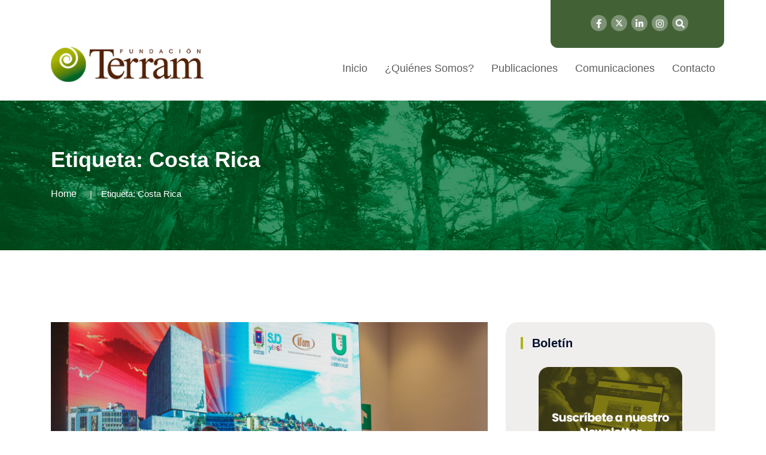

--- FILE ---
content_type: text/html; charset=UTF-8
request_url: https://www.terram.cl/tag/costa-rica/
body_size: 14275
content:
<!doctype html>
<html lang="es">

<head>
    <meta charset="UTF-8">
    <meta name="viewport" content="width=device-width, initial-scale=1">
    <link rel="profile" href="http://gmpg.org/xfn/11">
 
    <title>Costa Rica &#8211; Fundación Terram</title>
<meta name='robots' content='max-image-preview:large' />
	<style>img:is([sizes="auto" i], [sizes^="auto," i]) { contain-intrinsic-size: 3000px 1500px }</style>
	<link rel="alternate" type="application/rss+xml" title="Fundación Terram &raquo; Feed" href="https://www.terram.cl/feed/" />
<link rel="alternate" type="application/rss+xml" title="Fundación Terram &raquo; Feed de los comentarios" href="https://www.terram.cl/comments/feed/" />
<link rel="alternate" type="application/rss+xml" title="Fundación Terram &raquo; Etiqueta Costa Rica del feed" href="https://www.terram.cl/tag/costa-rica/feed/" />
<script type="text/javascript">
/* <![CDATA[ */
window._wpemojiSettings = {"baseUrl":"https:\/\/s.w.org\/images\/core\/emoji\/15.0.3\/72x72\/","ext":".png","svgUrl":"https:\/\/s.w.org\/images\/core\/emoji\/15.0.3\/svg\/","svgExt":".svg","source":{"concatemoji":"https:\/\/www.terram.cl\/wp-includes\/js\/wp-emoji-release.min.js?ver=6.7.4"}};
/*! This file is auto-generated */
!function(i,n){var o,s,e;function c(e){try{var t={supportTests:e,timestamp:(new Date).valueOf()};sessionStorage.setItem(o,JSON.stringify(t))}catch(e){}}function p(e,t,n){e.clearRect(0,0,e.canvas.width,e.canvas.height),e.fillText(t,0,0);var t=new Uint32Array(e.getImageData(0,0,e.canvas.width,e.canvas.height).data),r=(e.clearRect(0,0,e.canvas.width,e.canvas.height),e.fillText(n,0,0),new Uint32Array(e.getImageData(0,0,e.canvas.width,e.canvas.height).data));return t.every(function(e,t){return e===r[t]})}function u(e,t,n){switch(t){case"flag":return n(e,"\ud83c\udff3\ufe0f\u200d\u26a7\ufe0f","\ud83c\udff3\ufe0f\u200b\u26a7\ufe0f")?!1:!n(e,"\ud83c\uddfa\ud83c\uddf3","\ud83c\uddfa\u200b\ud83c\uddf3")&&!n(e,"\ud83c\udff4\udb40\udc67\udb40\udc62\udb40\udc65\udb40\udc6e\udb40\udc67\udb40\udc7f","\ud83c\udff4\u200b\udb40\udc67\u200b\udb40\udc62\u200b\udb40\udc65\u200b\udb40\udc6e\u200b\udb40\udc67\u200b\udb40\udc7f");case"emoji":return!n(e,"\ud83d\udc26\u200d\u2b1b","\ud83d\udc26\u200b\u2b1b")}return!1}function f(e,t,n){var r="undefined"!=typeof WorkerGlobalScope&&self instanceof WorkerGlobalScope?new OffscreenCanvas(300,150):i.createElement("canvas"),a=r.getContext("2d",{willReadFrequently:!0}),o=(a.textBaseline="top",a.font="600 32px Arial",{});return e.forEach(function(e){o[e]=t(a,e,n)}),o}function t(e){var t=i.createElement("script");t.src=e,t.defer=!0,i.head.appendChild(t)}"undefined"!=typeof Promise&&(o="wpEmojiSettingsSupports",s=["flag","emoji"],n.supports={everything:!0,everythingExceptFlag:!0},e=new Promise(function(e){i.addEventListener("DOMContentLoaded",e,{once:!0})}),new Promise(function(t){var n=function(){try{var e=JSON.parse(sessionStorage.getItem(o));if("object"==typeof e&&"number"==typeof e.timestamp&&(new Date).valueOf()<e.timestamp+604800&&"object"==typeof e.supportTests)return e.supportTests}catch(e){}return null}();if(!n){if("undefined"!=typeof Worker&&"undefined"!=typeof OffscreenCanvas&&"undefined"!=typeof URL&&URL.createObjectURL&&"undefined"!=typeof Blob)try{var e="postMessage("+f.toString()+"("+[JSON.stringify(s),u.toString(),p.toString()].join(",")+"));",r=new Blob([e],{type:"text/javascript"}),a=new Worker(URL.createObjectURL(r),{name:"wpTestEmojiSupports"});return void(a.onmessage=function(e){c(n=e.data),a.terminate(),t(n)})}catch(e){}c(n=f(s,u,p))}t(n)}).then(function(e){for(var t in e)n.supports[t]=e[t],n.supports.everything=n.supports.everything&&n.supports[t],"flag"!==t&&(n.supports.everythingExceptFlag=n.supports.everythingExceptFlag&&n.supports[t]);n.supports.everythingExceptFlag=n.supports.everythingExceptFlag&&!n.supports.flag,n.DOMReady=!1,n.readyCallback=function(){n.DOMReady=!0}}).then(function(){return e}).then(function(){var e;n.supports.everything||(n.readyCallback(),(e=n.source||{}).concatemoji?t(e.concatemoji):e.wpemoji&&e.twemoji&&(t(e.twemoji),t(e.wpemoji)))}))}((window,document),window._wpemojiSettings);
/* ]]> */
</script>
<style id='wp-emoji-styles-inline-css' type='text/css'>

	img.wp-smiley, img.emoji {
		display: inline !important;
		border: none !important;
		box-shadow: none !important;
		height: 1em !important;
		width: 1em !important;
		margin: 0 0.07em !important;
		vertical-align: -0.1em !important;
		background: none !important;
		padding: 0 !important;
	}
</style>
<link rel='stylesheet' id='wp-block-library-css' href='https://www.terram.cl/wp-includes/css/dist/block-library/style.min.css?ver=6.7.4' type='text/css' media='all' />
<style id='classic-theme-styles-inline-css' type='text/css'>
/*! This file is auto-generated */
.wp-block-button__link{color:#fff;background-color:#32373c;border-radius:9999px;box-shadow:none;text-decoration:none;padding:calc(.667em + 2px) calc(1.333em + 2px);font-size:1.125em}.wp-block-file__button{background:#32373c;color:#fff;text-decoration:none}
</style>
<style id='global-styles-inline-css' type='text/css'>
:root{--wp--preset--aspect-ratio--square: 1;--wp--preset--aspect-ratio--4-3: 4/3;--wp--preset--aspect-ratio--3-4: 3/4;--wp--preset--aspect-ratio--3-2: 3/2;--wp--preset--aspect-ratio--2-3: 2/3;--wp--preset--aspect-ratio--16-9: 16/9;--wp--preset--aspect-ratio--9-16: 9/16;--wp--preset--color--black: #000000;--wp--preset--color--cyan-bluish-gray: #abb8c3;--wp--preset--color--white: #ffffff;--wp--preset--color--pale-pink: #f78da7;--wp--preset--color--vivid-red: #cf2e2e;--wp--preset--color--luminous-vivid-orange: #ff6900;--wp--preset--color--luminous-vivid-amber: #fcb900;--wp--preset--color--light-green-cyan: #7bdcb5;--wp--preset--color--vivid-green-cyan: #00d084;--wp--preset--color--pale-cyan-blue: #8ed1fc;--wp--preset--color--vivid-cyan-blue: #0693e3;--wp--preset--color--vivid-purple: #9b51e0;--wp--preset--gradient--vivid-cyan-blue-to-vivid-purple: linear-gradient(135deg,rgba(6,147,227,1) 0%,rgb(155,81,224) 100%);--wp--preset--gradient--light-green-cyan-to-vivid-green-cyan: linear-gradient(135deg,rgb(122,220,180) 0%,rgb(0,208,130) 100%);--wp--preset--gradient--luminous-vivid-amber-to-luminous-vivid-orange: linear-gradient(135deg,rgba(252,185,0,1) 0%,rgba(255,105,0,1) 100%);--wp--preset--gradient--luminous-vivid-orange-to-vivid-red: linear-gradient(135deg,rgba(255,105,0,1) 0%,rgb(207,46,46) 100%);--wp--preset--gradient--very-light-gray-to-cyan-bluish-gray: linear-gradient(135deg,rgb(238,238,238) 0%,rgb(169,184,195) 100%);--wp--preset--gradient--cool-to-warm-spectrum: linear-gradient(135deg,rgb(74,234,220) 0%,rgb(151,120,209) 20%,rgb(207,42,186) 40%,rgb(238,44,130) 60%,rgb(251,105,98) 80%,rgb(254,248,76) 100%);--wp--preset--gradient--blush-light-purple: linear-gradient(135deg,rgb(255,206,236) 0%,rgb(152,150,240) 100%);--wp--preset--gradient--blush-bordeaux: linear-gradient(135deg,rgb(254,205,165) 0%,rgb(254,45,45) 50%,rgb(107,0,62) 100%);--wp--preset--gradient--luminous-dusk: linear-gradient(135deg,rgb(255,203,112) 0%,rgb(199,81,192) 50%,rgb(65,88,208) 100%);--wp--preset--gradient--pale-ocean: linear-gradient(135deg,rgb(255,245,203) 0%,rgb(182,227,212) 50%,rgb(51,167,181) 100%);--wp--preset--gradient--electric-grass: linear-gradient(135deg,rgb(202,248,128) 0%,rgb(113,206,126) 100%);--wp--preset--gradient--midnight: linear-gradient(135deg,rgb(2,3,129) 0%,rgb(40,116,252) 100%);--wp--preset--font-size--small: 13px;--wp--preset--font-size--medium: 20px;--wp--preset--font-size--large: 36px;--wp--preset--font-size--x-large: 42px;--wp--preset--spacing--20: 0.44rem;--wp--preset--spacing--30: 0.67rem;--wp--preset--spacing--40: 1rem;--wp--preset--spacing--50: 1.5rem;--wp--preset--spacing--60: 2.25rem;--wp--preset--spacing--70: 3.38rem;--wp--preset--spacing--80: 5.06rem;--wp--preset--shadow--natural: 6px 6px 9px rgba(0, 0, 0, 0.2);--wp--preset--shadow--deep: 12px 12px 50px rgba(0, 0, 0, 0.4);--wp--preset--shadow--sharp: 6px 6px 0px rgba(0, 0, 0, 0.2);--wp--preset--shadow--outlined: 6px 6px 0px -3px rgba(255, 255, 255, 1), 6px 6px rgba(0, 0, 0, 1);--wp--preset--shadow--crisp: 6px 6px 0px rgba(0, 0, 0, 1);}:where(.is-layout-flex){gap: 0.5em;}:where(.is-layout-grid){gap: 0.5em;}body .is-layout-flex{display: flex;}.is-layout-flex{flex-wrap: wrap;align-items: center;}.is-layout-flex > :is(*, div){margin: 0;}body .is-layout-grid{display: grid;}.is-layout-grid > :is(*, div){margin: 0;}:where(.wp-block-columns.is-layout-flex){gap: 2em;}:where(.wp-block-columns.is-layout-grid){gap: 2em;}:where(.wp-block-post-template.is-layout-flex){gap: 1.25em;}:where(.wp-block-post-template.is-layout-grid){gap: 1.25em;}.has-black-color{color: var(--wp--preset--color--black) !important;}.has-cyan-bluish-gray-color{color: var(--wp--preset--color--cyan-bluish-gray) !important;}.has-white-color{color: var(--wp--preset--color--white) !important;}.has-pale-pink-color{color: var(--wp--preset--color--pale-pink) !important;}.has-vivid-red-color{color: var(--wp--preset--color--vivid-red) !important;}.has-luminous-vivid-orange-color{color: var(--wp--preset--color--luminous-vivid-orange) !important;}.has-luminous-vivid-amber-color{color: var(--wp--preset--color--luminous-vivid-amber) !important;}.has-light-green-cyan-color{color: var(--wp--preset--color--light-green-cyan) !important;}.has-vivid-green-cyan-color{color: var(--wp--preset--color--vivid-green-cyan) !important;}.has-pale-cyan-blue-color{color: var(--wp--preset--color--pale-cyan-blue) !important;}.has-vivid-cyan-blue-color{color: var(--wp--preset--color--vivid-cyan-blue) !important;}.has-vivid-purple-color{color: var(--wp--preset--color--vivid-purple) !important;}.has-black-background-color{background-color: var(--wp--preset--color--black) !important;}.has-cyan-bluish-gray-background-color{background-color: var(--wp--preset--color--cyan-bluish-gray) !important;}.has-white-background-color{background-color: var(--wp--preset--color--white) !important;}.has-pale-pink-background-color{background-color: var(--wp--preset--color--pale-pink) !important;}.has-vivid-red-background-color{background-color: var(--wp--preset--color--vivid-red) !important;}.has-luminous-vivid-orange-background-color{background-color: var(--wp--preset--color--luminous-vivid-orange) !important;}.has-luminous-vivid-amber-background-color{background-color: var(--wp--preset--color--luminous-vivid-amber) !important;}.has-light-green-cyan-background-color{background-color: var(--wp--preset--color--light-green-cyan) !important;}.has-vivid-green-cyan-background-color{background-color: var(--wp--preset--color--vivid-green-cyan) !important;}.has-pale-cyan-blue-background-color{background-color: var(--wp--preset--color--pale-cyan-blue) !important;}.has-vivid-cyan-blue-background-color{background-color: var(--wp--preset--color--vivid-cyan-blue) !important;}.has-vivid-purple-background-color{background-color: var(--wp--preset--color--vivid-purple) !important;}.has-black-border-color{border-color: var(--wp--preset--color--black) !important;}.has-cyan-bluish-gray-border-color{border-color: var(--wp--preset--color--cyan-bluish-gray) !important;}.has-white-border-color{border-color: var(--wp--preset--color--white) !important;}.has-pale-pink-border-color{border-color: var(--wp--preset--color--pale-pink) !important;}.has-vivid-red-border-color{border-color: var(--wp--preset--color--vivid-red) !important;}.has-luminous-vivid-orange-border-color{border-color: var(--wp--preset--color--luminous-vivid-orange) !important;}.has-luminous-vivid-amber-border-color{border-color: var(--wp--preset--color--luminous-vivid-amber) !important;}.has-light-green-cyan-border-color{border-color: var(--wp--preset--color--light-green-cyan) !important;}.has-vivid-green-cyan-border-color{border-color: var(--wp--preset--color--vivid-green-cyan) !important;}.has-pale-cyan-blue-border-color{border-color: var(--wp--preset--color--pale-cyan-blue) !important;}.has-vivid-cyan-blue-border-color{border-color: var(--wp--preset--color--vivid-cyan-blue) !important;}.has-vivid-purple-border-color{border-color: var(--wp--preset--color--vivid-purple) !important;}.has-vivid-cyan-blue-to-vivid-purple-gradient-background{background: var(--wp--preset--gradient--vivid-cyan-blue-to-vivid-purple) !important;}.has-light-green-cyan-to-vivid-green-cyan-gradient-background{background: var(--wp--preset--gradient--light-green-cyan-to-vivid-green-cyan) !important;}.has-luminous-vivid-amber-to-luminous-vivid-orange-gradient-background{background: var(--wp--preset--gradient--luminous-vivid-amber-to-luminous-vivid-orange) !important;}.has-luminous-vivid-orange-to-vivid-red-gradient-background{background: var(--wp--preset--gradient--luminous-vivid-orange-to-vivid-red) !important;}.has-very-light-gray-to-cyan-bluish-gray-gradient-background{background: var(--wp--preset--gradient--very-light-gray-to-cyan-bluish-gray) !important;}.has-cool-to-warm-spectrum-gradient-background{background: var(--wp--preset--gradient--cool-to-warm-spectrum) !important;}.has-blush-light-purple-gradient-background{background: var(--wp--preset--gradient--blush-light-purple) !important;}.has-blush-bordeaux-gradient-background{background: var(--wp--preset--gradient--blush-bordeaux) !important;}.has-luminous-dusk-gradient-background{background: var(--wp--preset--gradient--luminous-dusk) !important;}.has-pale-ocean-gradient-background{background: var(--wp--preset--gradient--pale-ocean) !important;}.has-electric-grass-gradient-background{background: var(--wp--preset--gradient--electric-grass) !important;}.has-midnight-gradient-background{background: var(--wp--preset--gradient--midnight) !important;}.has-small-font-size{font-size: var(--wp--preset--font-size--small) !important;}.has-medium-font-size{font-size: var(--wp--preset--font-size--medium) !important;}.has-large-font-size{font-size: var(--wp--preset--font-size--large) !important;}.has-x-large-font-size{font-size: var(--wp--preset--font-size--x-large) !important;}
:where(.wp-block-post-template.is-layout-flex){gap: 1.25em;}:where(.wp-block-post-template.is-layout-grid){gap: 1.25em;}
:where(.wp-block-columns.is-layout-flex){gap: 2em;}:where(.wp-block-columns.is-layout-grid){gap: 2em;}
:root :where(.wp-block-pullquote){font-size: 1.5em;line-height: 1.6;}
</style>
<link rel='stylesheet' id='contact-form-7-css' href='https://www.terram.cl/wp-content/plugins/contact-form-7/includes/css/styles.css?ver=6.0.5' type='text/css' media='all' />
<link rel='stylesheet' id='rs-plugin-settings-css' href='https://www.terram.cl/wp-content/plugins/revslider/public/assets/css/settings.css?ver=5.4.8.1' type='text/css' media='all' />
<style id='rs-plugin-settings-inline-css' type='text/css'>
#rs-demo-id {}
</style>
<link rel='stylesheet' id='redux-extendify-styles-css' href='https://www.terram.cl/wp-content/plugins/redux-framework/redux-core/assets/css/extendify-utilities.css?ver=4.4.7' type='text/css' media='all' />
<style id='wpgb-head-inline-css' type='text/css'>
.wp-grid-builder:not(.wpgb-template),.wpgb-facet{opacity:0.01}.wpgb-facet fieldset{margin:0;padding:0;border:none;outline:none;box-shadow:none}.wpgb-facet fieldset:last-child{margin-bottom:40px;}.wpgb-facet fieldset legend.wpgb-sr-only{height:1px;width:1px}
</style>
<link rel='stylesheet' id='bootstrap-css' href='https://www.terram.cl/wp-content/themes/newpress/inc/assets/css/bootstrap.min.css?ver=6.7.4' type='text/css' media='all' />
<link rel='stylesheet' id='animate-css' href='https://www.terram.cl/wp-content/themes/newpress/inc/assets/css/animate.min.css?ver=6.7.4' type='text/css' media='all' />
<link rel='stylesheet' id='magnific-popup-css' href='https://www.terram.cl/wp-content/themes/newpress/inc/assets/css/magnific-popup.css?ver=6.7.4' type='text/css' media='all' />
<link rel='stylesheet' id='fontawesome-all-css' href='https://www.terram.cl/wp-content/themes/newpress/inc/assets/fontawesome/css/all.min.css?ver=6.7.4' type='text/css' media='all' />
<link rel='stylesheet' id='flaticon-all-css' href='https://www.terram.cl/wp-content/themes/newpress/inc/assets/font-flaticon/flaticon.css?ver=6.7.4' type='text/css' media='all' />
<link rel='stylesheet' id='dripicons-css' href='https://www.terram.cl/wp-content/themes/newpress/inc/assets/css/dripicons.css?ver=6.7.4' type='text/css' media='all' />
<link rel='stylesheet' id='slick-css' href='https://www.terram.cl/wp-content/themes/newpress/inc/assets/css/slick.css?ver=6.7.4' type='text/css' media='all' />
<link rel='stylesheet' id='meanmenu-css' href='https://www.terram.cl/wp-content/themes/newpress/inc/assets/css/meanmenu.css?ver=6.7.4' type='text/css' media='all' />
<link rel='stylesheet' id='newpress-default-css' href='https://www.terram.cl/wp-content/themes/newpress/inc/assets/css/default.css?ver=6.7.4' type='text/css' media='all' />
<link rel='stylesheet' id='newpress-style-css' href='https://www.terram.cl/wp-content/themes/newpress/inc/assets/css/style.css?ver=6.7.4' type='text/css' media='all' />
<link rel='stylesheet' id='newpress-responsive-css' href='https://www.terram.cl/wp-content/themes/newpress/inc/assets/css/responsive.css?ver=6.7.4' type='text/css' media='all' />
<link rel='stylesheet' id='sib-front-css-css' href='https://www.terram.cl/wp-content/plugins/mailin/css/mailin-front.css?ver=6.7.4' type='text/css' media='all' />
<script type="text/javascript" src="https://www.terram.cl/wp-includes/js/jquery/jquery.min.js?ver=3.7.1" id="jquery-core-js"></script>
<script type="text/javascript" src="https://www.terram.cl/wp-includes/js/jquery/jquery-migrate.min.js?ver=3.4.1" id="jquery-migrate-js"></script>
<script type="text/javascript" src="https://www.terram.cl/wp-content/plugins/revslider/public/assets/js/jquery.themepunch.tools.min.js?ver=5.4.8.1&#039; defer=&#039;defer" id="tp-tools-js"></script>
<script type="text/javascript" src="https://www.terram.cl/wp-content/plugins/revslider/public/assets/js/jquery.themepunch.revolution.min.js?ver=5.4.8.1&#039; defer=&#039;defer" id="revmin-js"></script>
<script type="text/javascript" id="sib-front-js-js-extra">
/* <![CDATA[ */
var sibErrMsg = {"invalidMail":"Please fill out valid email address","requiredField":"Please fill out required fields","invalidDateFormat":"Please fill out valid date format","invalidSMSFormat":"Please fill out valid phone number"};
var ajax_sib_front_object = {"ajax_url":"https:\/\/www.terram.cl\/wp-admin\/admin-ajax.php","ajax_nonce":"6eac5dff6b","flag_url":"https:\/\/www.terram.cl\/wp-content\/plugins\/mailin\/img\/flags\/"};
/* ]]> */
</script>
<script type="text/javascript" src="https://www.terram.cl/wp-content/plugins/mailin/js/mailin-front.js?ver=1612535141" id="sib-front-js-js"></script>
<link rel="https://api.w.org/" href="https://www.terram.cl/wp-json/" /><link rel="alternate" title="JSON" type="application/json" href="https://www.terram.cl/wp-json/wp/v2/tags/4157" /><link rel="EditURI" type="application/rsd+xml" title="RSD" href="https://www.terram.cl/xmlrpc.php?rsd" />
<meta name="generator" content="WordPress 6.7.4" />
<meta name="generator" content="Redux 4.4.7" /><noscript><style>.wp-grid-builder .wpgb-card.wpgb-card-hidden .wpgb-card-wrapper{opacity:1!important;visibility:visible!important;transform:none!important}.wpgb-facet {opacity:1!important;pointer-events:auto!important}.wpgb-facet *:not(.wpgb-pagination-facet){display:none}</style></noscript><meta name="generator" content="Elementor 3.16.4; features: e_dom_optimization, e_optimized_assets_loading, e_optimized_css_loading, additional_custom_breakpoints; settings: css_print_method-external, google_font-enabled, font_display-swap">
<meta name="generator" content="Powered by Slider Revolution 5.4.8.1 - responsive, Mobile-Friendly Slider Plugin for WordPress with comfortable drag and drop interface." />
<link rel="icon" href="https://www.terram.cl/wp-content/uploads/2024/04/cropped-favicon-32x32.png" sizes="32x32" />
<link rel="icon" href="https://www.terram.cl/wp-content/uploads/2024/04/cropped-favicon-192x192.png" sizes="192x192" />
<link rel="apple-touch-icon" href="https://www.terram.cl/wp-content/uploads/2024/04/cropped-favicon-180x180.png" />
<meta name="msapplication-TileImage" content="https://www.terram.cl/wp-content/uploads/2024/04/cropped-favicon-270x270.png" />
<script type="text/javascript">function setREVStartSize(e){									
						try{ e.c=jQuery(e.c);var i=jQuery(window).width(),t=9999,r=0,n=0,l=0,f=0,s=0,h=0;
							if(e.responsiveLevels&&(jQuery.each(e.responsiveLevels,function(e,f){f>i&&(t=r=f,l=e),i>f&&f>r&&(r=f,n=e)}),t>r&&(l=n)),f=e.gridheight[l]||e.gridheight[0]||e.gridheight,s=e.gridwidth[l]||e.gridwidth[0]||e.gridwidth,h=i/s,h=h>1?1:h,f=Math.round(h*f),"fullscreen"==e.sliderLayout){var u=(e.c.width(),jQuery(window).height());if(void 0!=e.fullScreenOffsetContainer){var c=e.fullScreenOffsetContainer.split(",");if (c) jQuery.each(c,function(e,i){u=jQuery(i).length>0?u-jQuery(i).outerHeight(!0):u}),e.fullScreenOffset.split("%").length>1&&void 0!=e.fullScreenOffset&&e.fullScreenOffset.length>0?u-=jQuery(window).height()*parseInt(e.fullScreenOffset,0)/100:void 0!=e.fullScreenOffset&&e.fullScreenOffset.length>0&&(u-=parseInt(e.fullScreenOffset,0))}f=u}else void 0!=e.minHeight&&f<e.minHeight&&(f=e.minHeight);e.c.closest(".rev_slider_wrapper").css({height:f})					
						}catch(d){console.log("Failure at Presize of Slider:"+d)}						
					};</script>
		<style type="text/css" id="wp-custom-css">
			.header-social a {
	font-size: 15px;
	margin-left: 3px;
	height: 27px;
	width: 27px;
	background: #7e9376;
	line-height: 30px;
	color: #fff;
}		
.abi-support {
	background-color: #426236;
	width: 290px;
	text-align: center;
	position: absolute;
	right: 0;
	height: 80px;
	border-radius: 0px 0px 12px 12px;
}
.abi-support img {padding: 15px 0 10px 0;}
.btn-apoya-footer {
	background-color: #ABB11B;
	padding: 10px 15px;
  border-radius: 10px;
}
.second-header {
	height: 60px;
	background: #fff;
}
/*.header-social {
	position: absolute;
  right: 320px;
  top: 20px; }*/
.header-social {padding: 25px 60px 25px 25px;
}
.pos-relative { position: relative;}
.second-menu .main-menu ul li::before {
	width: 0px;
	height: 0px;
	background: #fff;
}
.second-menu .main-menu ul li {
	margin-left: 25px;
}
.main-menu ul li a {
	color: #5f5f5f;

	font-size: 18px;
}
#scrollUp {
	background-color: #abb11b !important;
}
.menu .sub-menu { border-top: 4px solid #ABB11B; }
footer .row {
	background: #432918;
}
.widget_text img {width:auto;}
.btn-apoya-footer {
	margin-top:35px;
}
.footer-widget .tag-cloud-link, .footer-widget p {
	color: #fff;
	font-weight: 300;
	line-height:22px;
}
.wp-grid-builder .wpgb-card-4 .wpgb-card-media, .wp-grid-builder .wpgb-card-8 .wpgb-card-media {
  height: 247px;
}
.redux-footer {
	padding-top:45px;
	padding-bottom:45px;
}
.footer-top {padding-bottom:0px;}
.footer-link .rrss-footer li { width:auto; }
.footer-link ul li:last-child {margin-bottom:0px;}
.footer-link .rrss-footer li a {padding: 4px;font-size: 23px;}
.footer-bg {border-color:transparent !important;}
.footer-link ul li {
	width:100%;
	margin-bottom: 0;}
.footer-link ul li a {
	color:#fff;
	font-weight:bold;
}
.areas-side {
	text-align:center;
}
.areas-side img {
	width: 80%;
  margin-bottom: 20px;
}
.single-post .blog-deatails-box.single {padding:0; border:none;}
.navbar-brand {
	padding-bottom: 1.125rem;
	margin-right: 0;
}
.sidebar-widget .widgettitle, .sidebar-widget .widget-title {
	border-left: 4px solid #abb11b;
}
.sidebar-widget .widget {
	border: none !important;
	border-radius: 20px;
	background-color: #43291814;
}
a,h1, h2, h3, h4, h5, h6 {
  overflow-wrap: normal;
}
.sub-menu li:hover > a { 
	background-color: #2b591b;
}
.main-menu .sub-menu li:hover > a { 
	color: #fff;
} 
/*contacto form*/
.btn-send { width: 100%;
  background-color: #2b591b;
  color: #fff;
  border: 0;
  padding: 15px;
  text-transform: uppercase;
  border-radius: 10px;
} 
.contact-field textarea, .contact-field input {
	border: 1px solid #2b591b38;
	background-color: #f9f9f9;
}
/*equipo-pub*/
.pub-equipo {
	margin-top: 55px; 
}
.pub-equipo h2 { color: #42623699;}
.tit-pub-equipo a { color: #426236e5;
font-size: 17px;
font-weight: bold;}
.box-pub-equipo .fecha-post {
	color: #42623699;
	margin-bottom: 0;
  font-size: 14px;
}
.box-pub-equipo {
	margin-bottom: 10px;
  background: #eef4eb;
  padding: 5px 15px 5px 15px;
  border-radius: 9px;}
.text-pub-equipo { color: #9b9797;}
.team-area-content .lower-content {/*background-color: #f3f3f3;*/
  border-radius: 10px;}
.team-area-content {
	padding: 65px 0;
}
/*hover*/
.sidebar-widget .widget a:hover {
	color: #426236;
	padding-left: 0px;
}
.post__tag ul li a:hover {
	border-color: #426236;
	background: #426236;
}
/*single colores*/
.bsingle__content .meta-info ul li i { color: #426236; }
.comment-form .submit {
	background: #426236;
}
a { color: #ABB11B; }
a:hover { color: #426236; }
/*form boletin*/
span.wpcf7-list-item { display: table-row; }
span.wpcf7-list-item * { display: table-cell; }
.wpcf7-list-item-label { padding-left: 5px;}
.bsingle__content .admin {display:none;}
.pagination-wrap .pagination li a {background: #abb11b;}
/*menu search*/
.offcanvas-menu form button {
	background: #abb11b;
}
.offcanvas-menu ul li:hover a {
	color: #abb11b;
}
/*btn-hover*/
.btn-apoya img:hover {
	transition: all 0.5s linear 0.15s;
	opacity: 0.6;
}
/*paginacion grid*/
.wpgb-pagination-facet {margin-top:20px;}
@media (max-width: 600px) {
	.breadcrumb{ display:none;}
}

i.fab.fa-twitter {
content: url('https://www.terram.cl/wp-content/uploads/2024/05/x-twitter.svg');
	width: 13px;
}
iframe {
	height: revert-layer;
}

		</style>
		<style id="newpress_data-dynamic-css" title="dynamic-css" class="redux-options-output">body,.widget_categories a{color:#6e6e6e;}.site-content{background-color:#ffffff;}.breadcrumb-area{background-color:#20282E;background-repeat:repeat-y;background-attachment:scroll;background-position:center top;background-image:url('https://www.terram.cl/wp-content/uploads/2024/04/bg-title-terram-1.jpg');background-size:cover;}.footer-bg{background-color:#432918;}choose-area .btn,.about-title p span,.wpcf7-form .btn,#scrollUp,.s-btn:hover,.pricing-box.active .pricing-btn .btn,.pricing-btn .btn:hover{background-color:#ffffff;}.section-title span,.breadcrumb > .active,.elementor-widget-Elementor_title-bar2-widget .section-title span,.comment-text .avatar-name span{color:#ffffff;}.pricing-box.active .pricing-btn .btn,.pricing-btn .btn:hover,.s-btn:hover,.s-features:hover .features-icon img,.f-cta-area.gray-bg{border-color:#ffffff;}.comment-form .submit:hover,.comment-text .avatar-name .comment-reply:hover a,.section-title h2::before,.bsingle__content .blog__btn .btn:hover,.search-form .search-submit,.widget-social a:hover{background-color:#2b591b;}.b-meta ul li.corpo a,.main-menu ul li:hover > a,.s-single-services:hover .second-services-content h5,.s-single-services:hover .second-services-content a{color:#2b591b;}.bsingle__content .blog__btn .btn,.comment-form .submit,.footer-bg{border-color:#2b591b;}.elementor-widget-Elementor_title-bar2-widget .section-title h2{color:#20282E;}</style>  
<!-- Google tag (gtag.js) -->
<script async src="https://www.googletagmanager.com/gtag/js?id=G-1FL5TYS5CD"></script>
<script>
  window.dataLayer = window.dataLayer || [];
  function gtag(){dataLayer.push(arguments);}
  gtag('js', new Date());

  gtag('config', 'G-1FL5TYS5CD');
</script>

</head>

<body class="archive tag tag-costa-rica tag-4157 hfeed elementor-default elementor-kit-145751">
        
        <div id="preloader">
        <div id="loading"> </div>
    </div>

    
         	
           
           
            
            

 <!-- header -->
<header class="header-area header-area2">  
<div class="header-top second-header d-none d-lg-block">
    <div class="container pos-relative">

        <!-- abi apoyanos-->
        <div class="abi-support">
		  <!--<a class="btn-apoya" href="https://www.terram.cl/apoya-nuestra-labor/"><img src="/inc/assets/img/apoyanos.png" alt=""></a>-->
      <div class="header-social text-right">
    <span>
   	    <a href="https://web.facebook.com/people/Fundaci%C3%B3n-Terram/100064287327236/?_rdc=1&_rdr" title="Facebook" target="_blank"><i class="fab fa-facebook-f"></i></a>
        <a href="https://x.com/Terram_Chile" title="Twitter" target="_blank"><i class="fab fa-twitter"></i></a>
        <a href="https://cl.linkedin.com/company/terram-ong" title="LinkedIn" target="_blank"><i class="fab fa-linkedin-in"></i></a>
		<a href="https://www.instagram.com/fundacion_terram/?hl=es-la" title="Instagram" target="_blank"><i class="fab fa-instagram"></i></a>  
        <a href="#" class="menu-tigger"><i class="fas fa-search"></i></a>                      
		</span>                                       
	 </div>  
	  
	  </div>
        <!-- /abi apoyanos-->
         <!-- abi rrss-->
          <!-- <div class="header-social text-right">
    <span>
   	    <a href="https://web.facebook.com/people/Fundaci%C3%B3n-Terram/100064287327236/?_rdc=1&_rdr" title="Facebook" target="_blank"><i class="fab fa-facebook-f"></i></a>
        <a href="https://x.com/terramchile" title="Twitter" target="_blank"><i class="fab fa-twitter"></i></a>
        <a href="https://cl.linkedin.com/company/terram-ong" title="LinkedIn" target="_blank"><i class="fab fa-linkedin-in"></i></a>
		<a href="https://www.instagram.com/fundacion_terram/?hl=es-la" title="Instagram" target="_blank"><i class="fab fa-instagram"></i></a>  
        <a href="#" class="menu-tigger"><i class="fas fa-search"></i></a>                      
		</span>                                       
	 </div>-->
        <!-- /abi rrss-->

        

        <div class="row align-items-center">                                              
            <div class="col-lg-6 col-md-6 d-none  d-md-block">
                <div class="header-cta">
                    
            <div class="row">
                                  <div class="col-lg-9">
                     <div class="trending-slider-active">                                  

                        
                    </div>                                
                 </div>
            </div>

        </div>
    </div>


        </div>
    </div>
</div>		
            
            
     
            
            


<div id="header-sticky2" class="menu-area">
<div class="container">
<div class="second-menu">
    <div class="row align-items-center">
        <div class="col-xl-3 col-lg-3"> <!-- editado abi <div class="col-xl-2 col-lg-2">  -->
            <div class="logo">
                  <!-- LOGO IMAGE -->
                <!-- For Retina Ready displays take a image with double the amount of pixels that your image will be displayed (e.g 268 x 60 pixels) -->

                                        <a href="https://www.terram.cl/" class="navbar-brand logo-black">
                    <!-- Logo Standard -->
                    <img src="https://www.terram.cl/wp-content/uploads/2024/04/logo-terram-1.png" alt="Fundación Terram" title="Sustentabilidad, Ambiente y Desarrollo" />
                     </a>
                                </div>
        </div>



        
                  
            <div class="col-xl-9 col-lg-9"><!-- editado abi <div class="col-xl-10 col-lg-10"> -->
            <div class="main-menu text-right text-xl-right">
                 <nav id="mobile-menu">
                    <div id="cssmenu" class="menu-home-container"><ul id="menu-home" class="menu"><li id="menu-item-105842" class="menu-item menu-item-type-custom menu-item-object-custom menu-item-home menu-item-105842"><a href="http://www.terram.cl/">Inicio</a></li>
<li id="menu-item-145838" class="menu-item menu-item-type-custom menu-item-object-custom menu-item-has-children menu-item-145838"><a href="#">¿Quiénes Somos?</a>
<ul class="sub-menu">
	<li id="menu-item-105848" class="menu-item menu-item-type-post_type menu-item-object-page menu-item-105848"><a href="https://www.terram.cl/quienes_somos/historia-de-terram/">Historia de Terram</a></li>
	<li id="menu-item-105846" class="menu-item menu-item-type-post_type menu-item-object-page menu-item-105846"><a href="https://www.terram.cl/quienes_somos/equipo/">Equipo</a></li>
	<li id="menu-item-148692" class="menu-item menu-item-type-post_type menu-item-object-page menu-item-148692"><a href="https://www.terram.cl/directorio/">Directorio</a></li>
</ul>
</li>
<li id="menu-item-147831" class="menu-item menu-item-type-post_type menu-item-object-page menu-item-147831"><a href="https://www.terram.cl/documentos/">Publicaciones</a></li>
<li id="menu-item-124185" class="menu-item menu-item-type-custom menu-item-object-custom menu-item-has-children menu-item-124185"><a href="#">Comunicaciones</a>
<ul class="sub-menu">
	<li id="menu-item-105851" class="menu-item menu-item-type-taxonomy menu-item-object-category menu-item-105851"><a href="https://www.terram.cl/category/noticias/">Resumen de prensa</a></li>
	<li id="menu-item-105857" class="menu-item menu-item-type-taxonomy menu-item-object-category menu-item-105857"><a href="https://www.terram.cl/category/opinion/">Opinión</a></li>
	<li id="menu-item-108187" class="menu-item menu-item-type-taxonomy menu-item-object-category menu-item-108187"><a href="https://www.terram.cl/category/comunicados-de-prensa/">Comunicados de Prensa</a></li>
	<li id="menu-item-113031" class="menu-item menu-item-type-taxonomy menu-item-object-category menu-item-113031"><a href="https://www.terram.cl/category/multimedia/">Multimedia</a></li>
	<li id="menu-item-116870" class="menu-item menu-item-type-taxonomy menu-item-object-category menu-item-116870"><a href="https://www.terram.cl/category/agenda/">Agenda</a></li>
</ul>
</li>
<li id="menu-item-105858" class="menu-item menu-item-type-post_type menu-item-object-page menu-item-105858"><a href="https://www.terram.cl/contacto/">Contacto</a></li>
</ul></div>                </nav>
            </div>
            </div>
        
<div class="col-12">
                <div class="mobile-menu"></div>
            </div> 



    </div>
</div>
</div>
</div>            

</header>


<!-- header-end -->


            
      


<!-- offcanvas-area -->
    <div class="offcanvas-menu">
    <span class="menu-close"><i class="fas fa-times"></i></span>
  <form role="search" method="get" id="searchform"   class="searchform" action="https://www.terram.cl/">
                    <input type="text" name="s" id="search" value="" placeholder="Buscar"  />
                    <button><i class="fa fa-search"></i></button>
                </form>
<div id="cssmenu3" class="menu-one-page-menu-container">
            <div id="cssmenu-2" class="menu-home-container"><ul id="menu-home-1" class="menu"><li class="menu-item menu-item-type-custom menu-item-object-custom menu-item-home menu-item-105842"><a href="http://www.terram.cl/">Inicio</a></li>
<li class="menu-item menu-item-type-custom menu-item-object-custom menu-item-has-children menu-item-145838"><a href="#">¿Quiénes Somos?</a>
<ul class="sub-menu">
	<li class="menu-item menu-item-type-post_type menu-item-object-page menu-item-105848"><a href="https://www.terram.cl/quienes_somos/historia-de-terram/">Historia de Terram</a></li>
	<li class="menu-item menu-item-type-post_type menu-item-object-page menu-item-105846"><a href="https://www.terram.cl/quienes_somos/equipo/">Equipo</a></li>
	<li class="menu-item menu-item-type-post_type menu-item-object-page menu-item-148692"><a href="https://www.terram.cl/directorio/">Directorio</a></li>
</ul>
</li>
<li class="menu-item menu-item-type-post_type menu-item-object-page menu-item-147831"><a href="https://www.terram.cl/documentos/">Publicaciones</a></li>
<li class="menu-item menu-item-type-custom menu-item-object-custom menu-item-has-children menu-item-124185"><a href="#">Comunicaciones</a>
<ul class="sub-menu">
	<li class="menu-item menu-item-type-taxonomy menu-item-object-category menu-item-105851"><a href="https://www.terram.cl/category/noticias/">Resumen de prensa</a></li>
	<li class="menu-item menu-item-type-taxonomy menu-item-object-category menu-item-105857"><a href="https://www.terram.cl/category/opinion/">Opinión</a></li>
	<li class="menu-item menu-item-type-taxonomy menu-item-object-category menu-item-108187"><a href="https://www.terram.cl/category/comunicados-de-prensa/">Comunicados de Prensa</a></li>
	<li class="menu-item menu-item-type-taxonomy menu-item-object-category menu-item-113031"><a href="https://www.terram.cl/category/multimedia/">Multimedia</a></li>
	<li class="menu-item menu-item-type-taxonomy menu-item-object-category menu-item-116870"><a href="https://www.terram.cl/category/agenda/">Agenda</a></li>
</ul>
</li>
<li class="menu-item menu-item-type-post_type menu-item-object-page menu-item-105858"><a href="https://www.terram.cl/contacto/">Contacto</a></li>
</ul></div>        </div>                
</div>
<div class="offcanvas-overly"></div>


 <!-- offcanvas-end -->         
        
        

    <div id="content" class="site-content">

<!-- breadcrumb-area -->
        <section class="breadcrumb-area d-flex align-items-center">
            <div class="container">
                <div class="row align-items-center">
                    <div class="col-xl-12 col-lg-12">
                        <div class="breadcrumb-wrap text-left">
                            <div class="breadcrumb-title">
                                  <h2>Etiqueta: <span>Costa Rica</span></h2>       
                            </div>
                        </div>
                         <div class="breadcrumb-wrap">

                            <nav aria-label="breadcrumb">
                               <ol class="breadcrumb">
                                    <li class="breadcrumb-item"><a href="https://www.terram.cl/">Home</a></li>
                                    <li class="breadcrumb-item active" aria-current="page">Etiqueta: <span>Costa Rica</span></li>
                                </ol>
                            </nav>
                        </div>
                    </div>
                    
                </div>
            </div>
        </section>
        <!-- breadcrumb-area-end --><div class="inner-blog pt-120  pb-70">
    <div class="container">
        <div class="row">


		
						<!-- .blog -->
            <div class="col-sm-12 col-md-12 col-lg-8">
                <div class="blog-deatails-box">
                    
                    <article id="post-124416" class="post-124416 post type-post status-publish format-standard has-post-thumbnail hentry category-noticias tag-cop25 tag-costa-rica tag-destacado tag-precop25">
    
    <div class="bsingle__post mb-50">
                                <div class="bsingle__post-thumb">
                                               <img width="1128" height="752" src="https://www.terram.cl/wp-content/uploads/2019/10/PRECOP25.-CP.jpg" class="attachment-newpress-featured-large size-newpress-featured-large wp-post-image" alt="Proteger casi un tercio del planeta es la apuesta que se presentó en la reunión previa a la COP25" decoding="async" fetchpriority="high" srcset="https://www.terram.cl/wp-content/uploads/2019/10/PRECOP25.-CP.jpg 3000w, https://www.terram.cl/wp-content/uploads/2019/10/PRECOP25.-CP-300x200.jpg 300w, https://www.terram.cl/wp-content/uploads/2019/10/PRECOP25.-CP-768x512.jpg 768w, https://www.terram.cl/wp-content/uploads/2019/10/PRECOP25.-CP-1024x683.jpg 1024w, https://www.terram.cl/wp-content/uploads/2019/10/PRECOP25.-CP-600x400.jpg 600w, https://www.terram.cl/wp-content/uploads/2019/10/PRECOP25.-CP-219x146.jpg 219w, https://www.terram.cl/wp-content/uploads/2019/10/PRECOP25.-CP-50x33.jpg 50w, https://www.terram.cl/wp-content/uploads/2019/10/PRECOP25.-CP-180x120.jpg 180w" sizes="(max-width: 1128px) 100vw, 1128px" />								  
                                </div>
                                <div class="bsingle__content">
                                    <div class="admin">
                                    <i class="far fa-user"></i> By Comunicaciones 
                                    </div>
                                    
                                    
                                    <h2 class="single"><a href="https://www.terram.cl/proteger-casi-un-tercio-del-planeta-es-la-apuesta-que-se-presento-en-la-reunion-previa-a-la-cop25/" rel="bookmark">Proteger casi un tercio del planeta es la apuesta que se presentó en la reunión previa a la COP25</a></h2>                    
                                        
                                        <p>
                        Seis países lanzaron la ambiciosa meta de conservar casi un 30% de las áreas terrestres y marinas para aprovechar lo que provee la naturaleza en lucha contra el cambio climático				
                                    </p>
                                   
                                                            <div class="meta-info">
                                        <ul>
                                            
                                            <li><i class="fal fa-comments"></i>  Sin comentarios</li>
                                            <li><i class="fal fa-calendar-alt"></i> 11/10/2019 </li>
                                        </ul>
                                    </div>
                                    
                                </div>
                            </div>
                       
    
    

</article><!-- #post-## --><article id="post-124407" class="post-124407 post type-post status-publish format-standard has-post-thumbnail hentry category-cambio-climatico category-noticias tag-acuerdo-de-escazu tag-costa-rica tag-destacado tag-precop25">
    
    <div class="bsingle__post mb-50">
                                <div class="bsingle__post-thumb">
                                               <img width="1118" height="752" src="https://www.terram.cl/wp-content/uploads/2019/10/Ministra-en-PreCOP25.jpeg" class="attachment-newpress-featured-large size-newpress-featured-large wp-post-image" alt="PreCop25: Autoridades ponen énfasis en firmar Acuerdo de Escazú" decoding="async" srcset="https://www.terram.cl/wp-content/uploads/2019/10/Ministra-en-PreCOP25.jpeg 1280w, https://www.terram.cl/wp-content/uploads/2019/10/Ministra-en-PreCOP25-300x202.jpeg 300w, https://www.terram.cl/wp-content/uploads/2019/10/Ministra-en-PreCOP25-768x517.jpeg 768w, https://www.terram.cl/wp-content/uploads/2019/10/Ministra-en-PreCOP25-1024x689.jpeg 1024w, https://www.terram.cl/wp-content/uploads/2019/10/Ministra-en-PreCOP25-600x404.jpeg 600w, https://www.terram.cl/wp-content/uploads/2019/10/Ministra-en-PreCOP25-217x146.jpeg 217w, https://www.terram.cl/wp-content/uploads/2019/10/Ministra-en-PreCOP25-50x34.jpeg 50w, https://www.terram.cl/wp-content/uploads/2019/10/Ministra-en-PreCOP25-178x120.jpeg 178w" sizes="(max-width: 1118px) 100vw, 1118px" />								  
                                </div>
                                <div class="bsingle__content">
                                    <div class="admin">
                                    <i class="far fa-user"></i> By Comunicaciones 
                                    </div>
                                    
                                    
                                    <h2 class="single"><a href="https://www.terram.cl/precop25-autoridades-ponen-enfasis-en-firmar-acuerdo-de-escazu/" rel="bookmark">PreCop25: Autoridades ponen énfasis en firmar Acuerdo de Escazú</a></h2>                    
                                        
                                        <p>
                        La PreCop se realizó este año en Costa Rica como antesala a la COP25 que se llevará a Cabo en Chile en diciembre próximo. La cita reúne a cerca de 1.500 personas y concluirá 				
                                    </p>
                                   
                                                            <div class="meta-info">
                                        <ul>
                                            
                                            <li><i class="fal fa-comments"></i>  Sin comentarios</li>
                                            <li><i class="fal fa-calendar-alt"></i> 10/10/2019 </li>
                                        </ul>
                                    </div>
                                    
                                </div>
                            </div>
                       
    
    

</article><!-- #post-## --><article id="post-121307" class="post-121307 post type-post status-publish format-standard has-post-thumbnail hentry category-comunicados-de-prensa category-noticias-terram tag-acuerdo-de-escazu tag-cepal tag-chile tag-costa-rica tag-destacado">
    
    <div class="bsingle__post mb-50">
                                <div class="bsingle__post-thumb">
                                               <img width="1003" height="752" src="https://www.terram.cl/wp-content/uploads/2019/04/Cepal-Escazú-6.jpg" class="attachment-newpress-featured-large size-newpress-featured-large wp-post-image" alt="Organizaciones de la sociedad civil exigen la firma de Escazú" decoding="async" srcset="https://www.terram.cl/wp-content/uploads/2019/04/Cepal-Escazú-6.jpg 1280w, https://www.terram.cl/wp-content/uploads/2019/04/Cepal-Escazú-6-300x225.jpg 300w, https://www.terram.cl/wp-content/uploads/2019/04/Cepal-Escazú-6-768x576.jpg 768w, https://www.terram.cl/wp-content/uploads/2019/04/Cepal-Escazú-6-1024x768.jpg 1024w, https://www.terram.cl/wp-content/uploads/2019/04/Cepal-Escazú-6-600x450.jpg 600w, https://www.terram.cl/wp-content/uploads/2019/04/Cepal-Escazú-6-195x146.jpg 195w, https://www.terram.cl/wp-content/uploads/2019/04/Cepal-Escazú-6-50x38.jpg 50w, https://www.terram.cl/wp-content/uploads/2019/04/Cepal-Escazú-6-160x120.jpg 160w, https://www.terram.cl/wp-content/uploads/2019/04/Cepal-Escazú-6-960x720.jpg 960w" sizes="(max-width: 1003px) 100vw, 1003px" />								  
                                </div>
                                <div class="bsingle__content">
                                    <div class="admin">
                                    <i class="far fa-user"></i> By Comunicaciones 
                                    </div>
                                    
                                    
                                    <h2 class="single"><a href="https://www.terram.cl/organizaciones-de-la-sociedad-civil-exigen-la-firma-de-escazu/" rel="bookmark">Organizaciones de la sociedad civil exigen la firma de Escazú</a></h2>                    
                                        
                                        <p>
                        En el marco del III Foro de los Países de América Latina y el Caribe sobre el Desarrollo Sostenible, los organismos nacionales reiteraron su preocupación por la ausencia de Chil				
                                    </p>
                                   
                                                            <div class="meta-info">
                                        <ul>
                                            
                                            <li><i class="fal fa-comments"></i>  Sin comentarios</li>
                                            <li><i class="fal fa-calendar-alt"></i> 25/04/2019 </li>
                                        </ul>
                                    </div>
                                    
                                </div>
                            </div>
                       
    
    

</article><!-- #post-## -->                    <div class="col-sm-12 col-md-12">
                        <div class="row">
                                                    </div>
                    </div>
                </div>
            </div>
            <!-- #right side -->
            <div class="col-sm-12 col-md-12 col-lg-4">
                <aside class="sidebar-widget">
                    
<section id="text-25" class="widget widget_text"><h2 class="widget-title">Boletín</h2>			<div class="textwidget"><div class="areas-side">
<a href="https://www.terram.cl/boletin/"><img decoding="async" src="https://www.terram.cl/wp-content/uploads/2024/04/boletin-3.png"></a>
</div>
</div>
		</section><section id="text-22" class="widget widget_text"><h2 class="widget-title">Áreas de Trabajo</h2>			<div class="textwidget"><div class="areas-side"><a href="https://www.proyectotayu.org/proyecto/" target="_blank" rel="noopener"><img decoding="async" src="https://www.terram.cl/wp-content/uploads/2024/04/item-2.png" /></a><br />
<a href="https://creaccionambiental.cl/" target="_blank" rel="noopener"><img decoding="async" src="https://www.terram.cl/wp-content/uploads/2024/04/creaccion-banner.png" /></a><br />
<a href="https://www.terram.cl/litio/" target="_blank" rel="noopener"><img decoding="async" src="https://www.terram.cl/wp-content/uploads/2024/04/item-litio.jpg" /> </a><br />
<a href="https://www.terram.cl/salmonicultura/" target="_blank" rel="noopener"><img decoding="async" src="https://www.terram.cl/wp-content/uploads/2024/04/item-salmonicultura.jpg" /></a><a href="https://www.cambioclimaticochile.cl/" target="_blank" rel="noopener"><img decoding="async" src="https://www.terram.cl/wp-content/uploads/2024/04/item-cambio-climatico.jpg" /> </a></div>
</div>
		</section>                </aside>
            </div>
            <!-- #right side end -->


				


        </div>
    </div>
</div>



</div><!-- #content -->
 <!-- footer -->
        <footer class="footer-bg footer-p fix">
		
		
		
		 	
         
                       
           
			             <div class="footer-top pb-40">
                <div class="container">
                    <div class="row justify-content-between">
						




<div class="col-xl-3 col-lg-3 col-sm-6 pt-70  redux-footer ">
     <ul class="footer-widget weight">
	<li id="block-2" class="widget widget_block"><div>
<img decoding="async" src="https://www.terram.cl/wp-content/uploads/2024/04/logo-footer-1.png" alt="terram">    
	<!--<div class="btn-apoya-footer">
	<a class="btn-apoya" href="https://www.terram.cl/apoya-nuestra-labor/"><img decoding="async" src="https://www.terram.cl/wp-content/uploads/2024/04/apoyanos.png" alt="terram"></a>  
	</div>-->
</div></li>

    </ul>
</div>


<div class="col-xl-3 col-lg-3 col-sm-6 pt-70 redux-footer">
    <ul class="footer-widget f-menu-content footer-link">
         <li id="block-3" class="widget widget_block widget_text">
<p>Somos una organización de la sociedad civil nacida en 1997. Nuestro propósito es aportar a la creación de una propuesta de modelo de desarrollo país, basada en la democracia, transparencia, respeto de derechos, justicia ambiental, resguardo de la naturaleza y cuidado del entorno.</p>
</li>
        
    </ul>
</div>

<div class="col-xl-3 col-lg-3 col-sm-6 pt-70 redux-footer">
    <ul class="footer-widget f-menu-content footer-link">
       
                
    </ul>
</div>

<div class="col-xl-3 col-lg-3 col-sm-6 pt-70 redux-footer">
    <ul class="footer-widget weight footer-link">
         <li id="block-4" class="widget widget_block widget_text">
<p>General Bustamante 24,<br>5to Piso Oficina i. <br>+562 22694499 / +562 29294264</p>
</li>
<li id="block-5" class="widget widget_block">
<ul class="wp-block-social-links has-normal-icon-size has-icon-color has-icon-background-color rrss-footer is-horizontal is-content-justification-left is-nowrap is-layout-flex wp-container-core-social-links-is-layout-1 wp-block-social-links-is-layout-flex"><li style="color: #432918; background-color: #ffffff; " class="wp-social-link wp-social-link-facebook  wp-block-social-link"><a rel="noopener nofollow" target="_blank" href="https://web.facebook.com/people/Fundaci%C3%B3n-Terram/100064287327236/?_rdc=1&#038;_rdr" class="wp-block-social-link-anchor"><svg width="24" height="24" viewBox="0 0 24 24" version="1.1" xmlns="http://www.w3.org/2000/svg" aria-hidden="true" focusable="false"><path d="M12 2C6.5 2 2 6.5 2 12c0 5 3.7 9.1 8.4 9.9v-7H7.9V12h2.5V9.8c0-2.5 1.5-3.9 3.8-3.9 1.1 0 2.2.2 2.2.2v2.5h-1.3c-1.2 0-1.6.8-1.6 1.6V12h2.8l-.4 2.9h-2.3v7C18.3 21.1 22 17 22 12c0-5.5-4.5-10-10-10z"></path></svg><span class="wp-block-social-link-label screen-reader-text">Facebook</span></a></li>

<li style="color: #432918; background-color: #ffffff; " class="wp-social-link wp-social-link-x  wp-block-social-link"><a rel="noopener nofollow" target="_blank" href="https://x.com/Terram_Chile" class="wp-block-social-link-anchor"><svg width="24" height="24" viewBox="0 0 24 24" version="1.1" xmlns="http://www.w3.org/2000/svg" aria-hidden="true" focusable="false"><path d="M13.982 10.622 20.54 3h-1.554l-5.693 6.618L8.745 3H3.5l6.876 10.007L3.5 21h1.554l6.012-6.989L15.868 21h5.245l-7.131-10.378Zm-2.128 2.474-.697-.997-5.543-7.93H8l4.474 6.4.697.996 5.815 8.318h-2.387l-4.745-6.787Z" /></svg><span class="wp-block-social-link-label screen-reader-text">X</span></a></li>

<li style="color: #432918; background-color: #ffffff; " class="wp-social-link wp-social-link-linkedin  wp-block-social-link"><a rel="noopener nofollow" target="_blank" href="https://cl.linkedin.com/company/terram-ong" class="wp-block-social-link-anchor"><svg width="24" height="24" viewBox="0 0 24 24" version="1.1" xmlns="http://www.w3.org/2000/svg" aria-hidden="true" focusable="false"><path d="M19.7,3H4.3C3.582,3,3,3.582,3,4.3v15.4C3,20.418,3.582,21,4.3,21h15.4c0.718,0,1.3-0.582,1.3-1.3V4.3 C21,3.582,20.418,3,19.7,3z M8.339,18.338H5.667v-8.59h2.672V18.338z M7.004,8.574c-0.857,0-1.549-0.694-1.549-1.548 c0-0.855,0.691-1.548,1.549-1.548c0.854,0,1.547,0.694,1.547,1.548C8.551,7.881,7.858,8.574,7.004,8.574z M18.339,18.338h-2.669 v-4.177c0-0.996-0.017-2.278-1.387-2.278c-1.389,0-1.601,1.086-1.601,2.206v4.249h-2.667v-8.59h2.559v1.174h0.037 c0.356-0.675,1.227-1.387,2.526-1.387c2.703,0,3.203,1.779,3.203,4.092V18.338z"></path></svg><span class="wp-block-social-link-label screen-reader-text">LinkedIn</span></a></li>

<li style="color: #432918; background-color: #ffffff; " class="wp-social-link wp-social-link-instagram  wp-block-social-link"><a rel="noopener nofollow" target="_blank" href="https://www.instagram.com/fundacion_terram/?hl=es-la" class="wp-block-social-link-anchor"><svg width="24" height="24" viewBox="0 0 24 24" version="1.1" xmlns="http://www.w3.org/2000/svg" aria-hidden="true" focusable="false"><path d="M12,4.622c2.403,0,2.688,0.009,3.637,0.052c0.877,0.04,1.354,0.187,1.671,0.31c0.42,0.163,0.72,0.358,1.035,0.673 c0.315,0.315,0.51,0.615,0.673,1.035c0.123,0.317,0.27,0.794,0.31,1.671c0.043,0.949,0.052,1.234,0.052,3.637 s-0.009,2.688-0.052,3.637c-0.04,0.877-0.187,1.354-0.31,1.671c-0.163,0.42-0.358,0.72-0.673,1.035 c-0.315,0.315-0.615,0.51-1.035,0.673c-0.317,0.123-0.794,0.27-1.671,0.31c-0.949,0.043-1.233,0.052-3.637,0.052 s-2.688-0.009-3.637-0.052c-0.877-0.04-1.354-0.187-1.671-0.31c-0.42-0.163-0.72-0.358-1.035-0.673 c-0.315-0.315-0.51-0.615-0.673-1.035c-0.123-0.317-0.27-0.794-0.31-1.671C4.631,14.688,4.622,14.403,4.622,12 s0.009-2.688,0.052-3.637c0.04-0.877,0.187-1.354,0.31-1.671c0.163-0.42,0.358-0.72,0.673-1.035 c0.315-0.315,0.615-0.51,1.035-0.673c0.317-0.123,0.794-0.27,1.671-0.31C9.312,4.631,9.597,4.622,12,4.622 M12,3 C9.556,3,9.249,3.01,8.289,3.054C7.331,3.098,6.677,3.25,6.105,3.472C5.513,3.702,5.011,4.01,4.511,4.511 c-0.5,0.5-0.808,1.002-1.038,1.594C3.25,6.677,3.098,7.331,3.054,8.289C3.01,9.249,3,9.556,3,12c0,2.444,0.01,2.751,0.054,3.711 c0.044,0.958,0.196,1.612,0.418,2.185c0.23,0.592,0.538,1.094,1.038,1.594c0.5,0.5,1.002,0.808,1.594,1.038 c0.572,0.222,1.227,0.375,2.185,0.418C9.249,20.99,9.556,21,12,21s2.751-0.01,3.711-0.054c0.958-0.044,1.612-0.196,2.185-0.418 c0.592-0.23,1.094-0.538,1.594-1.038c0.5-0.5,0.808-1.002,1.038-1.594c0.222-0.572,0.375-1.227,0.418-2.185 C20.99,14.751,21,14.444,21,12s-0.01-2.751-0.054-3.711c-0.044-0.958-0.196-1.612-0.418-2.185c-0.23-0.592-0.538-1.094-1.038-1.594 c-0.5-0.5-1.002-0.808-1.594-1.038c-0.572-0.222-1.227-0.375-2.185-0.418C14.751,3.01,14.444,3,12,3L12,3z M12,7.378 c-2.552,0-4.622,2.069-4.622,4.622S9.448,16.622,12,16.622s4.622-2.069,4.622-4.622S14.552,7.378,12,7.378z M12,15 c-1.657,0-3-1.343-3-3s1.343-3,3-3s3,1.343,3,3S13.657,15,12,15z M16.804,6.116c-0.596,0-1.08,0.484-1.08,1.08 s0.484,1.08,1.08,1.08c0.596,0,1.08-0.484,1.08-1.08S17.401,6.116,16.804,6.116z"></path></svg><span class="wp-block-social-link-label screen-reader-text">Instagram</span></a></li></ul>
</li>
    </ul>
</div>


                        </div>
                </div>
            </div>

							
            
             





			  
        </footer>
        <!-- footer-end -->



		

<style id='core-block-supports-inline-css' type='text/css'>
.wp-container-core-social-links-is-layout-1{flex-wrap:nowrap;justify-content:flex-start;}
</style>
<script type="text/javascript" src="https://www.terram.cl/wp-includes/js/dist/hooks.min.js?ver=4d63a3d491d11ffd8ac6" id="wp-hooks-js"></script>
<script type="text/javascript" src="https://www.terram.cl/wp-includes/js/dist/i18n.min.js?ver=5e580eb46a90c2b997e6" id="wp-i18n-js"></script>
<script type="text/javascript" id="wp-i18n-js-after">
/* <![CDATA[ */
wp.i18n.setLocaleData( { 'text direction\u0004ltr': [ 'ltr' ] } );
/* ]]> */
</script>
<script type="text/javascript" src="https://www.terram.cl/wp-content/plugins/contact-form-7/includes/swv/js/index.js?ver=6.0.5" id="swv-js"></script>
<script type="text/javascript" id="contact-form-7-js-translations">
/* <![CDATA[ */
( function( domain, translations ) {
	var localeData = translations.locale_data[ domain ] || translations.locale_data.messages;
	localeData[""].domain = domain;
	wp.i18n.setLocaleData( localeData, domain );
} )( "contact-form-7", {"translation-revision-date":"2025-02-18 08:30:17+0000","generator":"GlotPress\/4.0.1","domain":"messages","locale_data":{"messages":{"":{"domain":"messages","plural-forms":"nplurals=2; plural=n != 1;","lang":"es"},"This contact form is placed in the wrong place.":["Este formulario de contacto est\u00e1 situado en el lugar incorrecto."],"Error:":["Error:"]}},"comment":{"reference":"includes\/js\/index.js"}} );
/* ]]> */
</script>
<script type="text/javascript" id="contact-form-7-js-before">
/* <![CDATA[ */
var wpcf7 = {
    "api": {
        "root": "https:\/\/www.terram.cl\/wp-json\/",
        "namespace": "contact-form-7\/v1"
    }
};
/* ]]> */
</script>
<script type="text/javascript" src="https://www.terram.cl/wp-content/plugins/contact-form-7/includes/js/index.js?ver=6.0.5" id="contact-form-7-js"></script>
<script type="text/javascript" src="https://www.terram.cl/wp-content/themes/newpress/inc/assets/js/vendor/modernizr-3.5.0.min.js?ver=20181786" id="modernizr-js"></script>
<script type="text/javascript" src="https://www.terram.cl/wp-content/themes/newpress/inc/assets/js/popper.min.js?ver=20181786" id="popper-js"></script>
<script type="text/javascript" src="https://www.terram.cl/wp-content/themes/newpress/inc/assets/js/bootstrap.min.js?ver=20181786" id="bootstrap-js"></script>
<script type="text/javascript" src="https://www.terram.cl/wp-content/themes/newpress/inc/assets/js/one-page-nav-min.js?ver=20181786" id="one-page-nav-min-js"></script>
<script type="text/javascript" src="https://www.terram.cl/wp-content/themes/newpress/inc/assets/js/slick.min.js?ver=20181786" id="slick-js"></script>
<script type="text/javascript" src="https://www.terram.cl/wp-content/themes/newpress/inc/assets/js/paroller.js?ver=20181786" id="paroller-js"></script>
<script type="text/javascript" src="https://www.terram.cl/wp-content/themes/newpress/inc/assets/js/wow.min.js?ver=20181786" id="wow-js"></script>
<script type="text/javascript" src="https://www.terram.cl/wp-content/themes/newpress/inc/assets/js/isotope.pkgd.min.js?ver=20181786" id="js-isotope-pkgd-js"></script>
<script type="text/javascript" src="https://www.terram.cl/wp-content/themes/newpress/inc/assets/js/isotopeloaded.min.js?ver=20181786" id="isotopeloaded-js"></script>
<script type="text/javascript" src="https://www.terram.cl/wp-content/themes/newpress/inc/assets/js/parallax.min.js?ver=20181786" id="parallax-js"></script>
<script type="text/javascript" src="https://www.terram.cl/wp-content/themes/newpress/inc/assets/js/jquery.waypoints.min.js?ver=20181786" id="waypoints-js"></script>
<script type="text/javascript" src="https://www.terram.cl/wp-content/themes/newpress/inc/assets/js/jquery.counterup.min.js?ver=20181786" id="counterup-js"></script>
<script type="text/javascript" src="https://www.terram.cl/wp-content/themes/newpress/inc/assets/js/jquery.scrollUp.min.js?ver=20181786" id="scrollUp-js"></script>
<script type="text/javascript" src="https://www.terram.cl/wp-content/themes/newpress/inc/assets/js/parallax-scroll.js?ver=20181786" id="parallax-scroll-js"></script>
<script type="text/javascript" src="https://www.terram.cl/wp-content/themes/newpress/inc/assets/js/typed.js?ver=20181786" id="typed-js"></script>
<script type="text/javascript" src="https://www.terram.cl/wp-content/themes/newpress/inc/assets/js/jquery.meanmenu.min.js?ver=20181786" id="meanmenu-js"></script>
<script type="text/javascript" src="https://www.terram.cl/wp-content/themes/newpress/inc/assets/js/jquery.magnific-popup.min.js?ver=20181786" id="magnific-popup-js"></script>
<script type="text/javascript" src="https://www.terram.cl/wp-content/themes/newpress/inc/assets/js/element-in-view.js?ver=20181786" id="element-in-view-js"></script>
<script type="text/javascript" src="https://www.terram.cl/wp-content/themes/newpress/inc/assets/js/swiper.min.js?ver=20181786" id="swiper-js"></script>
<script type="text/javascript" src="https://www.terram.cl/wp-content/themes/newpress/inc/assets/js/main.js?ver=20181786" id="newpress-main-js"></script>
<script type="text/javascript" src="https://www.terram.cl/wp-content/plugins/page-links-to/dist/new-tab.js?ver=3.3.5" id="page-links-to-js"></script>
</body>

</html>


--- FILE ---
content_type: text/css
request_url: https://www.terram.cl/wp-content/themes/newpress/inc/assets/css/style.css?ver=6.7.4
body_size: 31842
content:
/* CSS Index
-----------------------------------
1. Theme default css
2. header
3. slider
4. about
5. features
6. services
7. video
8. choose
9. brand
10. work-process
11. team
12. counter
13. cta
14. testimonial
15. blog
16. pagination
17. f-cta
18. pricing
19. contact
20. footer

*/



/* 1. Theme default css */
 body {
   font-family: 'Roboto', sans-serif;
	font-size: 15px;
	font-weight: 400;
	color: #777777;
	font-style: normal;
     line-height: 28px;
}
.slick-slide a:hover {
    color: #fff;
}
.ts-box .img .cat a,.tps-box .img .cat a,.rp-box .text .cat a,.fp-box .img .cat a {
    color: #fff;
}
.mean-container a.meanmenu-reveal span {
    background: no-repeat;
    display: block;
    height: 3px;
    margin-top: 3px;
    border-top: 3px solid #002e5b;
}
.mean-container .mean-nav {
    margin-top: 28px;
}
.line5 {
    display: block;
}
.mr-15{
    margin-right: 15px;
}
.img {
	max-width: 100%;
	transition: all 0.3s ease-out 0s;
}
.f-left {
	float: left
}
.f-right {
	float: right
}
.fix {
	overflow: hidden
}
a,
.button {
	-webkit-transition: all 0.3s ease-out 0s;
	-moz-transition: all 0.3s ease-out 0s;
	-ms-transition: all 0.3s ease-out 0s;
	-o-transition: all 0.3s ease-out 0s;
	transition: all 0.3s ease-out 0s;
}
a:focus,
.button:focus {
	text-decoration: none;
	outline: none;
}
a:focus,
a:hover,
.portfolio-cat a:hover,
.footer -menu li a:hover {
	text-decoration: none;
}
.btn.focus, .btn:focus {
	outline: 0;
	box-shadow: none;
}
a,
button {
	color: #c5015f;
	outline: medium none;
}
a:hover {
    color: #c5015f;
}
button:focus,input:focus,input:focus,textarea,textarea:focus{outline: none;box-shadow: none;}
.uppercase {
	text-transform: uppercase;
}
.capitalize {
	text-transform: capitalize;
}
h1,
h2,
h3,
h4,
h5,
h6 {
	 font-family: 'Poppins', sans-serif;
	color: #010f2e;
	margin-top: 0px;
	font-style: normal;
	font-weight: 600;
	text-transform: normal;
}
h1 a,
h2 a,
h3 a,
h4 a,
h5 a,
h6 a {
	color: inherit;
}
h1 {
	font-size: 40px;
	font-weight: 600;
}
h2 {
	font-size: 25px;
}
h3 {
	font-size: 28px;
}
h4 {
	font-size: 22px;
}
h5 {
	font-size: 18px;
    line-height: 1.3;
}
h6 {
	font-size: 16px;
}
ul {
	margin: 0px;
	padding: 0px;
}
li {
	list-style: none
}
p {

	
	margin-bottom: 15px;
}
hr {
	border-bottom: 1px solid #eceff8;
	border-top: 0 none;
	margin: 30px 0;
	padding: 0;
}
label {
	color: #7e7e7e;
	cursor: pointer;
	font-size: 14px;
	font-weight: 400;
}
*::-moz-selection {
	background: #d6b161;
	color: #fff;
	text-shadow: none;
}
::-moz-selection {
	background: #444;
	color: #fff;
	text-shadow: none;
}
::selection {
	background: #444;
	color: #fff;
	text-shadow: none;
}
*::-moz-placeholder {
	color: #555555;
	font-size: 14px;
	opacity: 1;
}
*::placeholder {
	color: #555555;
	font-size: 14px;
	opacity: 1;
}
.theme-overlay {
	position: relative
}
.theme-overlay::before {
	background: #1696e7 none repeat scroll 0 0;
	content: "";
	height: 100%;
	left: 0;
	opacity: 0.6;
	position: absolute;
	top: 0;
	width: 100%;
}
.separator {
	border-top: 1px solid #f2f2f2
}

.logo img {
    width: 100%;
}

.menu .sub-menu li::before {
    display: none;
}


.menu .sub-menu {
    
    display: none;
    position: absolute;
    background-color: #ffff;
    min-width: 250px;
    z-index: 1;
    transition: all 0.3s ease-in-out;
    margin-top: 15px;
    border-top: 4px solid #c5015f;
    box-shadow: 0 10px 15px rgba(25, 25, 25, 0.1);
    -webkit-box-shadow: 0 10px 15px rgba(25, 25, 25, 0.1);
}






/* button style */

.btn {
	-moz-user-select: none;
	background:  #c5015f;
	border: none;
	color: #fff;
	display: inline-block;
	font-size: 16px;
	font-weight: 500;
	letter-spacing: 0;
	line-height: 1;
	margin-bottom: 0;
	padding: 18px 45px;
	text-align: center;
	text-transform: unset;
	touch-action: manipulation;
	transition: all 0.3s ease 0s;
	vertical-align: middle;
	white-space: nowrap;
	position: relative;
    z-index: 999;
    border-radius:10;
}

.btn:hover{color: #fff;}
.btn:hover::before{opacity: 0;}
.breadcrumb > .active {
	color: #888;
}
.btn-after{
width: 100%;
height: 45px;
border: 1px solid #707070;
border-radius: 8px;
margin-top: -28px;
margin-left: 15px;
    position: absolute;
    transition: all 0.3s ease 0s;
    display: none;

}
.slider-btn:hover .btn-after{
    margin-top: -50px;
margin-left: 0px;
}
/* scrollUp */
#scrollUp {
	background: #c5015f;
	height: 45px;
	width: 45px;
	right: 50px;
	bottom: 77px;
	color: #fff;
	font-size: 20px;
	text-align: center;
	border-radius: 50%;
	font-size: 22px;
	line-height: 45px;
	transition: .3s;
}
#scrollUp:hover {
	background: #c5015f;
}
/* 2. header */
.header-social a {
    font-size: 14px;
    display: inline-block;
    margin-left: 9px;
    height: 35px;
    width: 35px;
    background: #e1e1e1;
    text-align: center;
    line-height: 35px;
    border-radius: 50%;
    color: #191D3B;
}
.header-social a:hover{
    background: #002584;
     color: #fff;
}
.header-social a.search {
    width: auto;
    background: no-repeat;
    margin-left: -8px;
    margin-right: 0;
}

.innder-ht {
	padding: 10px 0;
}
.wellcome-text p {
	margin-bottom: 0;
	color: #8a8a8a;
}
.header-cta ul li {
    display: inline-block;
    padding-right: 15px;
}
.header-cta .h-btn{
    border-radius: 4px;
  background-color: rgb(197, 1, 95);
    padding: 5px 10px;
    display: flex;
    color: #fff;
    float: left;
}
.header-cta .h-btn img {
    height: 13px;
    margin-top: -4px;
    margin-right: 4px;
}
.header-cta .trending-slider-active {
    margin-left: -30px;
    margin-top: 4px;
}
.header-cta ul li:first-child{margin-left: 0;}
.header-cta ul li:last-child{padding-right: 0; border-right: none;}
.header-cta ul li i {
	display: inline-block;
	margin-right: 5px;
	position: relative;
	top: 2px;
    color: #c5015f;
}
.header-top-cta ul li {
	display: inline-block;
	width: 200px;
	margin-right: 80px;
}
.header-top-cta ul li:last-child {margin-right: 0;}
.h-cta-icon {
	float: left;
	display: block;
	margin-right: 20px;
}
.h-cta-content {
	overflow: hidden;
}
.h-cta-content h5 {
	font-size: 14px;
	text-transform: uppercase;
	letter-spacing: 2px;
	margin-bottom: 0;
}
.h-cta-content p {
	margin-bottom: 0;
	line-height: 1.5;
}
.main-menu ul li {
	display: inline-block;
	margin-left: 25px;
	position: relative;
}
.main-menu ul li.active a {
	color: #c5015f;
}
.main-menu ul li a {
	display: block;
	color: #201e1a;
	 font-family: 'Poppins', sans-serif;
	font-weight: 500;
	padding: 40px 0;
	position: relative;
    font-size: 16px;
}
.main-menu ul li:first-child {
	margin-left: 0;
}

.menu-area .menu-tigger span {
	height: 2px;
	width: 30px;
	background: #2935bb;
	display: block;
	margin: 7px 0;
	transition: .3s;
}
.main-menu ul li:hover > a{color: #c5015f;}
.main-menu ul li:hover > a::before{width: 100%;}
.display-ib{display: inline-block;}
.header-btn{margin-left: -40px;}
.search-top {
   display: inline-block;
    position: absolute;
    top: 16px;
    border: 2px solid #010f2e;
    border-radius: 30px;
    left: 20%;
}
.search-top ul {
    background: #4CC3C1 0% 0% no-repeat padding-box;
    border-radius: 23px;
    margin: 5px;
    padding: 10px 5px 5px;
}
.search-top li {
    display: inline-block;
    padding: 0px 15px;
    border-right: 1px solid #ffffff38;
}
.search-top li a {
    color: #fff;
    font-size: 18px;
    float: left;
}
.search-top li:last-child {
    border: none;
}
.sticky-menu {
    left: 0;
    margin: auto;
    position: fixed;
    top: 0;
    width: 100%;
    box-shadow: 0 0 60px 0 rgba(0, 0, 0, .07);
		z-index: 9999;
		background: #fff;
    -webkit-animation: 300ms ease-in-out 0s normal none 1 running fadeInDown;
    animation: 300ms ease-in-out 0s normal none 1 running fadeInDown;
    -webkit-box-shadow: 0 10px 15px rgba(25, 25, 25, 0.1);
}
.responsive {display: none;}
#mobile-menu {
	display: block;
}
.main-menu {
position: relative;
z-index: 9;
}
.right-menu li {
    float: right;
    padding: 10px 0 10px 0;
}
.right-menu .icon {
    float: left;
    margin-right: 20px;
}
.right-menu .text{
    float: left;
    padding-top: 5px;
}
.right-menu .text span {
    display: block;
    color: #517496;
}
.right-menu .text strong {
    color: #002e5b;
    font-size: 20px;
}
.menu-search{
    padding: 10px 0;
}
.menu-search a {
font-size: 16px;
display: inline-block;
margin-top: 5px;
background: #ffffff4a;
text-align: center;
line-height: 33px;
border-radius: 50%;
color: #b8bfc3;
}
.top-btn {
    background: #2144a0;
    padding: 15px 15px;
    width: 100%;
    float: left;
    color: #fff;
    text-align: center;
}
.top-btn i{
    margin-right: 5px;
}
.top-btn:hover {
    background: #c5015f;
     color: #fff;
}
.sticky-menu .logo{
    margin-top: 0;
    line-height: 61px;
    height: auto;
}
.sticky-menu::before {
    height: 71px;
    top: 0;
    left: -20px;

}
.slider-content {
    position: relative;
    z-index: 2;
    margin-top: 236px;
}

.slider-content.s-slider-content.text2 {
    margin-top: 0;
}
.slider-content.s-slider-content.text3 {
    margin-top:168px;
}
.slider-price{
    position: absolute;
    right: 0;
    bottom: 0;
}
.slider-price h3{
	color:#fff;
}
.slider-price h2 {
    color:#c5015f;
    font-size: 60px;
    font-weight: 500;
}
.slider-btn{
    display: inline-block;
    position: relative;
}
.slider-active .slick-track::before{
    background-color: rgb(254, 235, 229);
    position: absolute;
    width: 590px;
    height: 575px;
    content: "";
    right: 0;
    bottom: 50px;
    border-radius: 0 0px 10px 10px;
}

.slider-active .slick-dots {
    position: absolute;
    top: 40%;
    left: 22%;
}
.slider-active .slick-dots li button {
    text-indent: -99999px;
    border: none;
    padding: 0;
    height: 1px;
    margin-left: 10px;
    background: #c5015f;
    border-radius: 50px;
    z-index: 1;
    cursor: pointer;
    transition: .3s;
    
}
 .slider-active .slick-dots li.slick-active button {
    width: 50px;
   background: #c5015f;
}
.slider-active .slick-dots li.slick-active button::before {
    background: url("../img/bg/active-dote.png");
    opacity: 1;
}
.slider-active .slick-dots li button::before {
    content: "";
    width: 19px;
    height: 19px;
    background: url("../img/bg/dote.png");
    float: left;
    position: relative;
    margin-top: -9px;
    left: -19px;
    border-radius: 50%;
    opacity: .7;
    background-repeat: no-repeat;
    background-position: center;
}
.second-header {
    border: none;
    background: #002584;
    color: #fff;
}

.second-menu {
	position: relative;
	z-index: 9;
}
.sticky-menu .second-menu {
	margin: 0;
	box-shadow: none;
	padding: 0;
}
.sticky-menu .second-menu::before{content: none;}
.second-menu .main-menu ul li{margin-left: 40px;}
.second-menu .main-menu ul li::before {
    width: 5px;
    height: 5px;
    background: #c5015f;
    content: "";
    position: absolute;
    left: -20px;
    top: 49%;
    border-radius: 50%;
}
.second-menu .main-menu ul li.sub li::before{
    display: none;
}
.second-menu .main-menu ul li:first-child{margin-left: 0;}
.second-menu .main-menu ul li a::before{content: none;}
.second-header-btn .btn {
	background: transparent;
	border: 2px solid #c5015f;
	font-size: 16px;
	text-transform: uppercase;
	color: #010f2e;
}
.second-header-btn .btn:hover {
	color: #fff;
	background: #c5015f;
}
.second-header-btn .btn::before{content: none;}
.offcanvas-menu {
	position: fixed;
	right: 0;
	height: 100%;
	width: 300px;
	z-index: 999;
	background: #00081b;
	top: 0;
	padding: 30px;
	transition: .5s;
	transform: translateX(100%);
}
.offcanvas-menu.active{
	transform: translateX(0)
}
.menu-close i {
	font-size: 18px;
	color: #fff;
	transition: .3s;
	cursor: pointer;
}
.menu-close:hover i{
	color: #c5015f;
}
.offcanvas-menu ul {
	margin-top: 30px;
}
.offcanvas-menu ul li {
	 border-bottom: 1px solid #404040;
}
.offcanvas-menu ul li a {
	color: #fff;
	font-size: 18px;
	text-transform: capitalize;
	padding: 6px 0;
	display: block;
}
.offcanvas-menu ul li:hover a{
	color: #c5015f;
}
.side-social a {
	color: #fff;
	margin-right: 10px;
}
.side-social {
	margin-top: 30px;
}
.side-social a:hover{
	color: #c5015f;
}
.offcanvas-menu form {
	position: relative;
	margin-top: 30px;
}
.offcanvas-menu form input {
	width: 100%;
	background: none;
	border: 1px solid #777;
	padding: 7px 10px;
	color: #fff;
}
.offcanvas-menu form input::placeholder{
    color: #777;
}
.offcanvas-menu form button {
    position: absolute;
    border: none;
    right: 0;
    background: #c5015f;
    padding: 8px 14px;
	top: 0;
	cursor: pointer;
}
.offcanvas-menu form button i {
	color: #fff;
}
.offcanvas-overly {
	position: fixed;
	background: #000;
	top: 0;
	left: 0;
	height: 100%;
	width: 100%;
	z-index: 9;
	opacity: 0;
	visibility: hidden;
	transition: .3s;
}
.offcanvas-overly.active{
	opacity: .5;
	visibility: visible;
}
.off-logo {display: none;}

.header-two .container{
    max-width: 1400px;
}
.header-two .menu-area{
    padding-top: 0;
}
.header-two .top-callus {
    background: #c5015f;
    color: #fff;
    display: inline-block;
    padding: 15px 30px;
    border-radius: 0 0px 20px 20px;
    width: 100%;
}
.header-two #mobile-menu {
    float: left;
}
.header-two .logo img {
    width: auto;
    max-width: 60%;
}
.header-two .main-menu ul li a
{
    color: #010f2e;
}
.header-three{
    
}
.header-three .menu-area {
   margin-bottom: -105px;
border-top: 0;
}
.header-three .main-menu ul li a {
    color: #201e1a;
}
.slider-three .slider-img {
margin-left: -25px;
margin-top: 50px;
margin-right: -227px;
}
.slider-four .slider-bg {
  
}
.slider-four .slider-img {
margin-top: 90px;
margin-right: -120px;

}
.slider-four .slider-img img{
    position: relative;
    z-index: 1;
}

.slider-four .slider-bg .text2 h5 {
    color: #c5015f;
    font-size: 18px;
    font-family:    font-family: 'Roboto', sans-serif;;
    font-weight: 500;
}

.slider-four .slider-bg .video-i i{
    border: none;
    color: #c5015f;
}
.slider-four .slider-bg .text2 p{
    color: #62605c;
}
.slider-four .subricbe{
    border-radius: 10px;
  background-color: rgb(255, 255, 255);
  box-shadow: 1px 1.732px 40px 0px rgba(0, 0, 0, 0.1);
    position: relative;
    padding:10px 15px;
     margin-top: 40px;
     width: 870px;
}

.subricbe .contact-form {
    display: flex;
}
.subricbe .contact-form label{
   width: 180px;
margin-top: 15px;
border-right: 1px solid #777;
margin-bottom: 15px;
margin-left: 15px;
text-transform: uppercase;}
.subricbe .contact-form label i{
    color: #c5015f;
    margin-right: 5px;
}
.header-input {
    padding: 0 1rem;
    width: 100%;
    height: 3.4rem;
    border-radius: 5px;
    outline: none !important;
    border: solid 0;
    margin-bottom: 0;
}
.header-btn {
    position: absolute;
    right: 10px;
    top: 10px;
    bottom: 10px;
    border-radius: 10px;
  background-color: #c5015f;
  box-shadow: 2.5px 4.33px 15px 0px rgba(250, 162, 146, 0.4);
    color: #fff;
   
}

.search-top2 {
    float: right;
}

.search-top2 li {
margin-left: 20px;
float: left;
border-radius: 10px;

width: 45px;
height: 45px;
text-align: center;
line-height: 45px;
}
.search-top2 li:nth-child(2){
    background-color: rgb(254, 131, 102);
box-shadow: 2.5px 4.33px 15px 0px rgba(250, 162, 146, 0.4);
}
.search-top2 li a {
    float: none !important;
}
.search-top2 li .fas.fa-search {
    color: #36383a;
}


.menu .sub-menu{
    display: none;
    position: absolute;
    background-color: #ffff;
    min-width: 250px;
    z-index: 1;
    transition: all 0.3s ease-in-out;
    margin-top: 15px;
    border-top: 4px solid #c5015f;
    box-shadow: 0 10px 15px rgba(25, 25, 25, 0.1);
    -webkit-box-shadow: 0 10px 15px rgba(25, 25, 25, 0.1);
}
.menu .sub-menu li {
margin-left: 0 !important;
float: left;
border-bottom: 1px solid #ddd;
width: 100%;
text-align: left;
}
.main-menu .sub-menu li a {
    padding: 15px;
}

.menu .menu-item-has-children:hover > ul {
    display: block;
    margin-top: 0px;
}

.main-menu .menu-item-has-children > ul > .menu-item-has-children > ul {
  display: none;
  position: absolute;
background-color: #ffff;
width: 250px;
z-index: 1;
padding: 0;
margin-left: -255px;
margin-top: 0;
top: -3px;
}
.main-menu .menu-item-has-children > ul >  .menu-item-has-children:hover > ul{display: block;}
.main-menu .menu-item-has-children > ul > .menu-item-has-children > ul > .menu-item-has-children > ul {
   display: none;
  position: absolute;
background-color: #ffff;
width: 250px;
z-index: 1;
padding: 0;
margin-left: 255px;
margin-top: 0;
top: -3px;
}



/* breadcrumb */
.breadcrumb-area {
background-position: 0 center;
background-size: cover;
position: relative;
    min-height: 250px;
    background-color: #000;

}
.breadcrumb {
	display: inline-block;
	-ms-flex-wrap: wrap;
	flex-wrap: unset;
	padding: 0;
	margin-bottom: 0;
	list-style: none;
	background-color: unset;
	border-radius: 0;
}
.breadcrumb li {display: inline-block;}
.breadcrumb li a {
font-size: 16px;
color: #fff;
font-weight: 500;
}
.breadcrumb-item + .breadcrumb-item::before {
	display: inline-block;
	padding-right: 15px;
	padding-left: 10px;
	color: #ddd;
	content: "|";
}
.breadcrumb-title h2 {
	font-size: 36px;
	margin-bottom: 25px;
	line-height: 1;
	color: #fff;
}
.breadcrumb-title p {
	margin-bottom: 0;
color: #777;
font-size: 16px;
}
.breadcrumb > .active {
	color: #c5015f;
	font-weight: 500;
}
/* 3. slider */

.slider-bg {
	min-height: 600px !important;
	background-position: center bottom;
	background-size: cover;
	position: relative;
	z-index: 1;
}

.show-bg3::before{
	content: "";
	position: absolute;
	left: 0;
	top: 0;
	height: 100%;
	width: 100%;
	background: #000;
	opacity: .7;
	z-index: 1;
}
.slider-bg2 {
	min-height: 900px;
	background-position: center;
	background-size: cover;
	position: relative;
	margin-top: -118px;
	z-index: 1;
}
.slider-bg2 .slider-content > span::before {
    content: "";
    background:#383838;
    height: 3px;
    float: left;
    width: 60px;
    margin-top: 15px;
    margin-right: 10px;
}
.slider-bg2 .slider-content h2{
	color:#383838;
}
.slider-bg2 .slider-content p {
    color:#676f67;
    font-size: 16px;
    margin-bottom: 0;
}
.slider-bg2 .slider-content > span {
    font-size: 22px;
    font-weight: 500;
    color:#c5015f;
    display: block;
    margin-bottom: 20px;
    margin-top: 30px;
}
.slider-bg .video-i i {
background: none;
padding: 14px;
border-radius: 100%;
width: 50px;
display: inline-block;
text-align: center;
color: #c5015f;
height: 50px;
line-height: 20px;
border: 2px solid #c5015f;
}

.slider-bg2 .video-i {
    background:#383838;
    padding: 14px;
    border-radius: 100%;
    width: 51px;
    display: inline-block;
    text-align: center;
    color: #fff;
    margin-left: 20px;
}
.slider-bg2 .video-i:hover {
    background:#c5015f;
    padding: 14px;
    border-radius: 100%;
    width: 51px;
    display: inline-block;
    text-align: center;
    color: #fff;
    margin-left: 20px;
}
#particles-js {
    position: absolute;
    left: 0;
    width: 100%;
    height: 100%;
	z-index: -1;
}
.slider-content > span {
	font-size: 16px;
	font-weight: 500;
	color: #c5015f;
	text-transform: uppercase;
	letter-spacing: 6px;
	display: block;
	margin-bottom: 20px;
}
.slider-content h2 {
	font-size: 86px;
	color: #010f2e;
	letter-spacing: 1.8px;
	line-height: 1.1;
	margin-bottom: 40px;
}
.slider-content h2 span {
	color: #c5015f;
}
.slider-content h5{
   color: #c5015f;
    margin-bottom: 15px;
}
.slider-content p span {
	display: inline-block;
	height: 2px;
	width: 40px;
	background: #c5015f;
	margin-right: 20px;
	position: relative;
	top: -4px;
}
.slider-content p {
	color: #fff;
	font-size: 18px;
	margin-bottom: 0;
}
.slider-btn .btn {
	background: #fff;
	color: #c5015f;
}
.slider-btn .btn::before {
	content: none;
}
.slider-btn .btn:hover{box-shadow: none;}
.p-relative{position: relative;}
.down-arrow {
	position: absolute;
	bottom: 60px;
	left: 0;
	right: 0;
	color: #fff;
	z-index: 1;
	height: 60px;
	width: 30px;
	margin: auto;
	text-align: center;
	line-height: 60px;
	border: 2px solid #fff;
	border-radius: 50px;
	font-size: 18px;
}
.down-arrow:hover{color: #fff;}
.slider-active .slick-arrow {
	position: absolute;
	top: 50%;
	transform: translateY(-50%);
	left: 70px;
	height: 60px;
	width: 60px;
	color: #c5015f;
	font-size: 18px;
	line-height: 65px;
	border: none;
	background: #fff;
	border-radius: 50%;
	text-align: center;
	z-index: 9;
	cursor: pointer;
	padding: 0;
	box-shadow: 4px 2px 0 0 transparent;
	transition: .5s;
}
.slider-active .slick-next {
	right: 70px;
	left: auto;
}
.slider-active .slick-arrow:hover {
	box-shadow: 4px 2px 0 0 #c5015f;
}
.second-slider-content h2 {
	font-size: 90px;
	margin-bottom: 20px;
}
.second-slider-bg::before{opacity: .5;}
.second-slider-content {
	padding-top: 85px;
	padding-bottom: 5px;
}
.s-slider-content h2{margin-bottom: 25px;}
.s-slider-content p {
    font-size: 18px;
    padding-right: 50px;
    color: #777;
}
.btn.ss-btn {
    background: #c5015f;
    border-radius: 10px;
    color: #FFF;
    padding:20px 30px;
    text-transform: uppercase;
}
.btn.ss-btn:hover {background: #010f2e;
color: #fff;}
.btn-icon {
    position: absolute;
    left: 10px;
    top: 10px;
    bottom: 10px;
    background: #ffb3a5;
    padding: 10px 15px;
    border-radius: 10px;
    color: #fff;
}
.btn.ss-btn.active {background: #010f2e;border: 2px solid #010f2e;
color: #fff;}
.line {
display: block;
}
.slider-shape{position: absolute !important;z-index: 9;}
.ss-one {
	top: 180px !important;
	left: 115px !important;
}
.ss-two {
	top: 60% !important;
	left: 18% !important;
}
.ss-three {
	top: 80% !important;
	left: 8% !important;
}
.ss-four {
	top: 85% !important;
	left: 30% !important;
}
.ss-five {
	left: 61% !important;
	top: 83% !important;
}
.ss-six {
	left: 88% !important;
	top: 80% !important;
}
.ss-seven {
	top: 20% !important;
	left: 89% !important;
}

.slider-bg .text2 h2{
  font-size: 58px;
}
.slider-bg .text2 a{
    color: #010f2e;
}
.slider-bg .text2 .btn.ss-btn.active {
    background: #c5015f;
    border: 2px solid #c5015f;
    color: #FFF;
}
.slider-bg .text2 p{
    padding-right: 0;
    color: #62605c;
}
/* 4. about */
.about-img {
	margin-left: -50px;
}
.about-text {
	position: absolute;
    bottom: 0px;
    right: 30px;
    width: 200px;
  height: 200px;
    text-align: center;
    background: #fff;
     box-shadow: 1px 1.732px 40px 0px rgba(0, 0, 0, 0.1);
    padding: 30px;
    border-radius: 50%;
    display: flex;
}
.about-text .all-text {
    color: #010f2e;
    position: relative;
    display: block;
    font-weight: 600;
    width: 100%;
    border-radius: 50%;
    border: 2px dashed #c5015f;
    padding-top: 19px;
    line-height: 20px;
}
.about-text .all-text h3 {
    color: #c5015f;
    font-size: 36px;
    margin-bottom: 0;
}

.about-text span sub {
    font-size: 24px;
    color: #c5015f;
    font-weight: 400;
    margin-left: -20px;
}
.about-title > span {
	font-size: 14px;
	font-weight: 500;
	text-transform: uppercase;
	color: #fff;
	background: #c5015f;
	height: 30px;
	display: inline-block;
	text-align: center;
	line-height: 30px;
	margin-bottom: 30px;
}
.about-title h2 {
	font-size: 50px;
    line-height: 1.4;
}
.about-title h5{
   color: #c5015f;
    font-size: 22px;
    margin-bottom: 15px;
}
.about-title .title-strong{
    color: #201e1a;
    font-weight: 500;
    font-size: 18px;
}
.about-title .title-strong span {
    padding: 3px 12px;
    background: #c5015f;
    border-radius: 5px;
    color: #fff;
}
.about-title p span {
	display: inline-block;
	height: 2px;
	width: 40px;
	background: #c5015f;
	margin-right: 20px;
	position: relative;
	top: -5px;
}
.about-title p {
	margin-bottom: 0;
}
.about-content p {
	margin-bottom: 45px;
}
.about-content li {
    display: flex;
    margin-bottom: 15px;
    color: #010f2e;
    font-weight: 600;
}

.about-content li .icon i {
    width: 60px;
height: 60px;
background: #FFFFFF 0% 0% no-repeat padding-box;
border: 2px solid #EEEEEE;
border-radius: 50%;
text-align: center;
line-height: 60px;
margin-right: 20px;
color: #c5015f;
}
.ab-ul {
    margin-top: 30px;
}
.ab-ul li{
float: left;
width: 50%;
}
.ab-ul li .icon i {
    width: 40px;
    height: 40px;
    background: #FFFFFF 0% 0% no-repeat padding-box;
    border: 2px solid #EEEEEE;
    border-radius: 50%;
    text-align: center;
    line-height: 40px;
    margin-right: 20px;
    color: #c5015f;
}
.sr-ul {
    margin-top: 30px;
}
.sr-ul li {
    float: left;
    width: 46.2%;
    background-color: rgb(255, 255, 255);
    box-shadow: 0px 16px 32px 0px rgba(0, 0, 0, 0.06);
    margin: 0 20px 30px 0;
    padding: 15px 20px;
}
.sr-ul li .icon i {
     width: inherit;
    height:inherit;
    background: inherit;
    border: inherit;
    border-radius: inherit;
     line-height: inherit;
   font-size: 30px;
    color: #4cc3c1;
}
.sr-ul li .text{
  font-size: 14px;
  font-weight: bold;
  color: #010f2e;
}

.sr-tw-ul {
    margin-top: 30px;
    position: relative;
    z-index: 1;
}
.sr-tw-ul li {
    float: left;
    width: 100%;
}
.sr-tw-ul li .icon {
    display: inline-block;
    width: 120px;
    height: 90px;
    background: #FFFFFF 0% 0% no-repeat padding-box;
    text-align: center;
    border-radius: 50%;
    padding: 25px;
    margin-bottom: 30px;
    box-shadow: 0px 16px 32px #00000014;
    margin-left:-30px;
     margin-right:30px;

}
.sr-tw-ul li .icon-right{
    display: inline-block;
    width: 120px;
    height: 90px;
    background: #FFFFFF 0% 0% no-repeat padding-box;
    text-align: center;
    border-radius: 50%;
    padding: 25px;
    margin-bottom: 30px;
    box-shadow: 0px 16px 32px #00000014;
    margin-left: 30px;


}

.sd-img {
    margin: 0 -80px;
}
.section-t h2 {
	font-size: 350px;
	position: absolute;
	left: 0;
	right: 0;
	text-align: center;
	z-index: -1;
	color: #010f2e;
	opacity: .05;
	margin: 0;
	font-family: 'Playfair Display', serif;
	font-weight: 500;
	font-style: italic;
	top: -35px;
	line-height: 1;
}
.second-about {
	top: 62%;
    transform: translate(-37%,-80px);
    left: 74%;
    right: 0;
    bottom: 0;
}
.second-atitle > span {
	font-size: 16px;
	font-weight: 500;
	text-transform: uppercase;
	color: #c5015f;
	letter-spacing: 2px;
	display: inline-block;
	margin-bottom: 20px;
	background: transparent;
}
.s-about-content p {
	margin-bottom: 15px;
}
.sinature-box {
    float: left;
    width: 100%;
    box-shadow: 0px 16px 32px #0000000A;
    padding: 25px 30px 15px 30px;
    margin-top: 50px;
}
.sinature-box h2{
    font-size: 20px;
    font-weight: 500;
     font-family: 'Poppins', sans-serif;
    color: #010f2e;
    margin-bottom: 5px;
}
.sinature-box h3{
    font-size: 14px;
     font-family: 'Poppins', sans-serif;
    color: #4CC3C1;
}
.sinature-box .user-box{
    display: flex;
}
.sinature-box .user-box .text{
    padding-top: 10px;
    padding-left: 15px;
}
.signature-text{font-size: 22px; color: #c5015f;font-family: 'Playfair Display', serif;font-weight: 600;}
.circle-right{
    display: inline-block;
}
.ab-coutner li {
    display: inline-block;
    margin-right: 22px;
}
.ab-coutner .single-counter {
    background-color: #c5015f;
    box-shadow: 2.5px 4.33px 15px 0px rgba(0, 0, 0, 0.15);
     border-radius: 10px;
    padding: 70px 0;
}
.ab-coutner .single-counter p{
margin-top: 15px;
color: #201e1a;
font-family: 'Playfair Display', serif;
font-size: 20px;
font-weight: 600;
}
.clinet-abimg {
    position: absolute;
    bottom: -76px;
    right: 0;
    animation: alltuchtopdown 3s infinite;
-webkit-animation: alltuchtopdown 3s infinite;
animation-delay: 0s;
-webkit-animation-delay: 1s;
}
/* 5. features */
.features-content h4 {
	font-size: 24px;
	margin-bottom: 17px;
}
.features-content p {
	padding: 0 40px;
	margin-bottom: 25px;
}
.s-btn {
	font-size: 14px;
	font-weight: 500;
	color: #010f2e;
	display: inline-block;
	border: 1px solid #ccc;
	padding: 9px 30px;
	border-radius: 50px;
}
.s-btn:hover {
	background: #c5015f;
	border-color: #c5015f;
	color: #fff;
}
.section-title span {
	font-size: 16px;
font-weight: 500;
text-transform: uppercase;

letter-spacing: 2px;
display: inline-block;
margin: 0 10px;
}
.section-title a {
    color: #010f2e;
    text-transform: uppercase;
    text-decoration: underline;
}
.section-title a:hover {
    color: #c5015f;
}
.section-title h5{
    color: #c5015f;
    margin-bottom: 15px;
}
.section-title h2 {
	font-size: 48px;
	padding-bottom: 0;
	margin-bottom: 10px;
	position: relative;
}
.section-title h2::before {
	content: "";
	position: absolute;
	left: 0;
	right: 0;
	bottom: 0;
	height: 4px;
	width: 60px;
	background: #c5015f;
	margin: auto;
	transition: .3s;
    display: none;
}
section:hover .section-title h2::before{width: 100px;}
.features-p {
	padding-top: 380px;
}
.features-icon img {
	border: 5px solid transparent;
	border-radius: 50%;
	transition: .5s;
}
.s-features:hover .features-icon img {
	border: 5px solid #c5015f;
}
.features-shape{position: absolute;z-index: -1;}
.fshape-one {
	left: 120px;
	top: 25%;
}
.fshape-two {
	left: 15%;
	top: 51%;
}
.fshape-three {
	top: 69%;
	left: 6%;
}
.fshape-four {
	top: 40%;
	left: 89%;
}
.fshape-five {
	top: 71%;
	left: 83%;
}
.about-content3 li::before {
    font-family: "Font Awesome 5 Pro";
    content: "ï˜";
    margin-right: 10px;
    color: #c5015f;
    font-size: 25px;
margin-top: 5px;
}


/* 6. services */
#feature-top {

    margin-top: -120px;
    z-index: 999;
    position: relative;

}
.services-two .s-single-services {
    border-radius:0 0 0 0;
}
.services-two .s-single-services .btn2{
    display: inline-block;
    color: #c5015f;
}
.services-area.gray-bg{position: relative;z-index: 1;overflow: hidden;}
.single-services {
	background: #fff;
	box-shadow: 0px 5px 17px 0px rgba(0, 0, 0, 0.07);
	position: relative;
}
.single-services::before {
	content: "";
	height: 100%;
	width: 100%;
	position: absolute;
	left: 5px;
	top: 5px;
	background: #c5015f;
	z-index: -1;
	transition: .3s;
	opacity: 0;
}
.service-t h2 {
	top: 55px;
}
.services-thumb img {
	width: 100%;
}
.services-content span {
	display: block;
	height: 2px;
	width: 150px;
	background: #c5015f;
	transition: .3s;
	margin-bottom: 55px;
}
.services-content {
	padding: 60px 40px;
	padding-bottom: 55px;
}
.services-content small {
	font-size: 14px;
	text-transform: uppercase;
	letter-spacing: 2px;
	display: block;
	margin-bottom: 20px;
}
.services-content h4 {
	font-size: 24px;
	margin-bottom: 23px;
}
.services-content h4:hover a{color: #c5015f;}
.services-content p{margin-bottom: 0;}
.single-services:hover .services-content span {background: #c5015f;}
.single-services:hover::before{opacity: 1;}
.services-active .slick-dots {
	text-align: center;
	position: absolute;
	left: 0;
	right: 0;
	bottom: -40px;
	line-height: 1;
}
.services-active .slick-dots li{display: inline-block;margin: 0 5px;}
.services-active .slick-dots li button {
	text-indent: -99999px;
	border: none;
	padding: 0;
	height: 5px;
	width: 20px;
	background: #c5015f;
	border-radius: 50px;
	z-index: 1;
	cursor: pointer;
	transition: .3s;
}
.services-active .slick-dots li.slick-active button {
	width: 50px;
	background: #c5015f;
}
.services-active .slick-track {
	padding-bottom: 10px;
}

.services-icon i {
    font-size: 48px;
	border-radius: 50%;
	color:#f5f5f5;
	text-align: center;
}
.services-two .services-icon {
display: inline-block;
width: 90px;
height: 90px;
background: #FFFFFF 0% 0% no-repeat padding-box;
text-align: center;
border-radius: 50%;
padding: 25px;
    margin-bottom: 30px;
}
.services-two .services-icon img{
    width: 100%;
}
.services-two .brline{
    margin-top: 15px;
    margin-bottom: 25px;
}
.services-two ul li{
    margin-bottom: 25px;
}
.services-two ul li::before {
   font-family: "Font Awesome 5 Pro";
    content: "ï€Œ";
   margin-right: 10px;
color: #c5015f;
}
.services-icon .glyph-icon::before {
    font-size: 48px;
    color: #3763eb;
    margin-left: 0;
}
.services-icon2 {
    position: absolute;
    right: 5%;
    top: 0;
}
.services-icon2 .glyph-icon::before {
    font-size: 120px;
    color: #8ca8ff29;
    margin-left: 0;
}
.services-two .second-services-content{
    float: left;
width: 100%;
}
.services-two .s-single-services {
transition: .3s;
padding: 45px;
border: none;
margin-bottom: 30px;
border-radius: 0;
  
}
.services-two .s-single-services{
    float: left;
	width: 100%;
}


.services-three .services-icon {
display: inline-block;
width: 90px;
height: 90px;
background: #FFFFFF 0% 0% no-repeat padding-box;
text-align: center;
border-radius: 50%;
padding: 25px;
    margin-bottom: 30px;
    box-shadow: 0px 16px 32px #00000014;
}
.services-three .services-icon img{
    width: 100%;
}
.services-three .brline{
    margin-top: 15px;
    margin-bottom: 25px;
}
.services-three ul li{
    margin-bottom: 25px;
}
.services-three ul li::before {
   font-family: "Font Awesome 5 Pro";
    content: "ï€Œ";
   margin-right: 10px;
color: #c5015f;
}
.services-three .second-services-content{
    float: left;
width: 100%;
}
.services-three .s-single-services {
transition: .3s;
padding: 40px 40px 25px;
border: none;
margin-bottom: 30px;
border-radius: 0;
     border: 2px solid #F0F0F0;
  
}
.services-three .s-single-services{
    float: left;
	width: 100%;
}
.services-three .s-single-services.active {
    background: #fff;
    margin-top: 0;
    position: relative;
    z-index: 1;
    left: 0;
}
.services-three .s-single-services.active .services-icon {
    background: #fff 0% 0% no-repeat padding-box;
    width: 90px;
    height: 90px;
}
.services-three .s-single-services.active a.ss-btn {
    display: none;
}

.second-services-content h5 {
	font-weight: 600;
	transition: .3s;
	letter-spacing: 0;
	font-size: 22px;
	color:#010f2e;
}
.second-services-content p {
	margin-bottom: 0;
}
.second-services-content a {
	/*font-size: 14px;
	font-weight: 500;
	color: #444d69;
	position: relative;
	transition: .5s;*/
}

.second-services-content a::after {
	left: -40px;
	right: unset;
	opacity: 0;
}
.s-single-services {
	transition: .3s;
	padding: 30px;
	border: 5px solid #f5f8fa;
}
.s-single-services a.ss-btn{
    display: none;
}
.s-single-services .active-icon{display: none;}
.s-single-services .d-active-icon{display: block;}

.s-single-services:hover {background: #fff;}
.s-single-services:hover .second-services-content h5{color: #fff;}
.s-single-services:hover .second-services-content a{color: #c5015f;}

.s-single-services.active {background: #fff;
margin-top: -160px;
position: absolute;
z-index: 1;
left: 0;}
.s-single-services.active a.ss-btn{
    display: inline-block;
}
.s-single-services.active .services-icon {background: #c5015f 0% 0% no-repeat padding-box; width: 160px;height: 160px; padding: 10%;}
.s-single-services.active .second-services-content h5{}
.s-single-services.active .second-services-content a,#feature-top .s-single-services.active .btn2,.s-single-services.active .services-icon .glyph-icon::before{}
.s-single-services.active .second-services-content p{
   
}
.s-single-services.active .active-icon{display: block;}
.s-single-services.active .d-active-icon{display: none;}
.services-bg {
	background-position: center;
	background-size: cover;
}
.services-active2{
    padding-top: 50px;
    padding-bottom: 300px;
}
.services-active2 .slick-arrow {
   position: absolute;
    top: 50%;
    left: -60px;
    border: none;
    background: none;
    padding: 0;
    font-size: 24px;
    color: #c5015f;
    z-index: 9;
    cursor: pointer;
    transition: .3s;
}
.services-active2 .slick-next {
    left: inherit;
    right: -60px;
}
.services-active2 .slider-nav .slick-list.draggable {
    width: 1100px;
    float: right;
}
.services-item {
background: #fff;
margin: 22px 15px;
box-shadow: 3px 4px 15px #0000001A;
text-align: center;
border-radius: 10px;
}
.services-active2 .slider-nav {
    position: absolute;
    bottom: 0px;
}
.services-active2 li
{
    display: flex;
    margin-bottom: 10px;
}
.services-item h3{
    font-size: 20px;
}
.services-item .glyph-icon:before{
    font-size: 60px;
}
.services-active2 li .icon{
    padding-right: 10px;
}
.services-item.slick-slide.slick-current.slick-active {
    background: #3763eb;
}
.services-item.slick-slide.slick-current.slick-active .glyph-icon:before{
    color: #fff;
}
.services-item.slick-slide.slick-current.slick-active h3{
    color: #fff;
}
.services-box{
border-radius: 10px;
background-color: #F3F8FB;
padding: 40px;
margin-top: 30px;
}

.services-box .services-icon {
display: inline-block;
width: 80px;
height: 80px;
text-align: center;
border-radius: 50%;
}
.services-box .services-icon img {
    height: 100%;
}

.services-box .services-content2{
    margin-top: 25px;
    transition: .3s;
}
.services-content2 h5{
    font-size: 20px;
    margin-bottom:10px !important;
    
}
.services-box .services-content2 p{
    margin-bottom: 0;
}
.services-box .ss-btn2{
    width: 60px;
    height: 60px;
    background: #c5015f 0% 0% no-repeat padding-box;
    box-shadow: 0px 16px 32px #c5015f33;
    display: none;
    color: #fff;
    line-height: 60px;
    font-size: 31px;
    border-radius: 50%;
    position: absolute;
    left: 42%;
    bottom: -25px;
    transition: .3s;
}
.services-box .services-content2:hover .ss-btn2{
     display: inline-block;
}

.services-02 ul{
    display: flex;
    border: 2px solid #F5F5F5;
}
.services-02 ul li{
    padding: 30px;
     border-right: 2px solid #F5F5F5;
    background: #fff;
    transition: .2s;
}
.services-02 ul li:last-child{
    border: none;
}
.services-icon-02
{
    margin-bottom: 30px;

}
.services-content-02 h5{
    font-size: 24px;
    margin-bottom: 20px;
}
.services-content-02{
        font-size: 14px;
}
.services-content-02 .ss-btn2 {
    margin-top: 20px;
    display: block;
}
.services-content-02 .ss-btn2 i{
    width: 40px;
height: 40px;
    border: 2px solid #E6E6E6;
    border-radius: 50%;
    line-height: 35px;
    text-align: center;
    color: #62605c;
}
.services-content-02 .ss-btn2 span{
   color: #c5015f; 
    margin-left: -10px;
    font-weight: 600;
    opacity: 0;
   transition: all 0.5s ease 0s;
}
.services-02 ul li:hover{
   border: none;
box-shadow: 0px 16px 32px #0000000A;
transform: scale(1.08);
    transition: .2s;
}
.services-02 ul li:hover .ss-btn2 span{
    margin-left: 5px;
    opacity: 1;
    transition: .2s;
}
.services-box-03 {
    background: #fff;
    padding: 50px;
}
.services-box-04{
     border-radius: 3px;
  background-color: rgb(255, 255, 255);
  box-shadow: 0px 8px 38px 0px rgba(40, 40, 40, 0.04);
    padding: 45px;
}

.services-icon-04{
    display: flex;
    margin-bottom: 30px;
}
.services-icon-04 img{
    margin-right: 15px;
}
.services-icon-04 h4{
    padding: 15px 0 0;
}
.services-box-04 .services-content-02 li{
    font-weight: 500;
    font-size: 16px;
    margin-top: 10px;
    color: #010f2e;
}
.services-box-04 .services-content-02 li::before {
    font-family: "Font Awesome 5 Pro";
    content: "ï€Œ";
    margin-right: 10px;
    color: #c5015f;
}
.services-box-04 .services-content-02 .blue li::before{
    color: #4cc3c1;
} 
.services-box-04 .services-content-02 .green li::before{
    color: #2db065;
} 
.services-05 h2{
    color: #fff;
}
.services-05::before{
    content: "";
    background: #010f2e;
    position: absolute;
    top: 0;
    width: 100%;
    height: 529px;
}
.services-content-05{
     background-color: rgb(255, 255, 255);
  box-shadow: 0px 8px 38px 0px rgba(40, 40, 40, 0.04);
padding:30px;
    margin-bottom: 50px;
}
.services-content-05 span{
    color: #c5015f;
    font-size: 15px;
    font-weight: 500;
    margin-bottom: 10px;
    display: block;
}
.services-text05 p{
    font-size: 20px;
}
.services-text05 a{
    font-size: 20px;
color: #c5015f;
font-weight: 500;
text-decoration: underline;
}






.services-07 .section-title h2{
    color: #fff;
}

.services-box07 .sr-contner {
    display: flex;
}
.services-box07 .sr-contner .icon{
   width: 100px;
margin-right: 30px;
}
.services-box07 .sr-contner .text h5{
    color: #fff;
    font-size: 18px;
    
}
.services-box07 .sr-contner .text p{
    color: #9aa4a9;
    margin-top: 20px;
    
}

.services-07 .user-box {
    display: flex;
}
.services-07 .user-box .text {
    padding-top: 10px;
    padding-left: 15px;
}

.services-07 .user-box .text h2 {
    font-size: 24px;
    font-weight: 500;
     font-family: 'Poppins', sans-serif;
    color: #fff;
    margin-bottom: 5px;
}
.services-07 .user-box .text h3 {
    font-size: 14px;
     font-family: 'Poppins', sans-serif;
    color: #9a9fa2;
}
.services-08-item {
    text-align: center;
}
.services-08-item {
    text-align: center;
    padding: 30px 15px;
}
.services-08 .services-08-item--wrapper{
     border-bottom: 2px solid #f5f5f5;
}

.services-08 .services-08-item--wrapper:nth-child(3){
    border-bottom: none;
}
.services-08-item--wrapper > div{
    border-right: 2px solid #f5f5f5;
}
.services-08-item--wrapper > div:nth-child(3){
    border-right: none;
}
.services-08-thumb {
    margin-bottom: 30px;
}
.services-08-content h3{
    margin-bottom: 20px;
    font-size: 24px;
}
.services-08-content,.services-08-thumb {
    position: relative;
    z-index: 1;
}
.services-08-item:before {
    position: absolute;
    content: '';
    left: 0px;
    top: 0px;
    width: 100%;
    height: 100%;
    -webkit-transition: .3s;
    -o-transition: .3s;
    transition: .3s;
    z-index: 1;
}
.services-08-item:hover::before {
    background-color: #fff;
    width: calc(100% + 20px);
    height: calc(100% + 20px);
    top: -10px;
    left: -10px;
    background-color: #fff;
    -webkit-box-shadow: 0px 30px 40px 0px rgba(32, 85, 125, 0.06);
    box-shadow: 0px 30px 40px 0px rgba(32, 85, 125, 0.06);
}
.services-09::before {
display: none;
}
.services-09 p,.services-09 .section-title h5{
    color: #fff;
}
/* 7. video */
.video-position {
	position: absolute;
	bottom: -170px;
	left: 50px;
}
.video-img {
	position: relative;
	overflow: hidden;
	z-index: 1;   
}
.video-img img{
    width: 100%;
}
.video-img::before {
	content: "";
	position: absolute;
	left: 0;
	top: 0;
	height: 100%;
	width: 100%;
	opacity: .65;
}
.video-img a {
	position: absolute;
	top: 50%;
	left: 50%;
	transform: translate(-50%,-50%);
	z-index: 9;
	font-size: 14px;
	color: #c5015f;
	height: 80px;
	width: 80px;
	text-align: center;
	background: #c5015f;
	border-radius: 50%;
    padding: 25px;
}
.video-img a::before {
	content: "";
	position: absolute;
	left: 50%;
	top: 50%;
	height: 90px;
	width: 90px;
	background: #c5015f;
	z-index: -1;
	border-radius: 50%;
	transform: translate(-50%,-50%);
	animation: pulse-border 1500ms ease-out infinite;
}
@keyframes pulse-border {
  0% {
    transform: translateX(-50%) translateY(-50%) translateZ(0) scale(1);
	opacity: 1;
	}
  100% {
    transform: translateX(-50%) translateY(-50%) translateZ(0) scale(1.5);
	opacity: 0;
	}
}
.left-align h2::before{margin: unset;}
.video-content p {
	margin-bottom: 30px;
}
.v-list ul li {
	margin-bottom: 20px;
}
.v-list ul li:last-child {
	margin-bottom: 0px;
}
.v-list ul li i {
	color: #c5015f;
	display: inline-block;
	margin-right: 5px;
}
.v-padding {
	padding-top: 35px;
}
.s-video-wrap {
	background-position: center;
	background-size: cover;
	margin-bottom: -415px;
	height: 550px;
	display: flex;
	align-items: center;
	margin-top: 55px;
}
.s-video-content {
	padding-left: 200px;
}
.s-video-content a {
	z-index: 9;
	font-size: 14px;
	color: #c5015f;
	height: 80px;
	width: 80px;
	text-align: center;
	line-height: 80px;
	background: #fff;
	border-radius: 50%;
	display: block;
	margin-bottom: 25px;
	position: relative;
}
.s-video-content a::before {
	content: "";
	position: absolute;
	left: 50%;
	top: 50%;
	height: 90px;
	width: 90px;
	background: rgba(255, 255, 255, 0.479);
	z-index: -1;
	border-radius: 50%;
	transform: translate(-50%,-50%);
	animation: pulse-border 1500ms ease-out infinite;
}
.s-video-content h2 {
	font-size: 55px;
	color: #fff;
	font-weight: 600;
	letter-spacing: -2px;
	margin-bottom: 20px;
}
.s-video-content p {
	font-size: 18px;
	color: #fff;
	margin-bottom: 0;
}
/* 8. choose */
.chosse-img {
	background-size: cover;
	height: 100%;
	right: 0;
	position: absolute;
	top: 0;
	width: 50%;
	background-repeat: no-repeat;
	background-position: center;
}
.choose-list{
	float:left;
	width: 100%;
}
.choose-list ul li {
	margin-bottom: 20px;
	color:#444d69;
	width: 50%;
	float: left;
}
.choose-list ul li i {
	color: #c5015f;
	display: inline-block;
	margin-right: 5px;
	font-size:18px;
}
.choose-area {
	background-size: cover;
	background-position: center;
}
.choose-content p {
	margin-bottom: 15px;
	color: #444d69;
	padding-right: 50px;
}
/* 9. brand */
.single-brand {text-align: center;}
.single-brand img {display: inline-block;}
.brand-area2{
    margin-top: -70px;
    position: relative;
}
.brand-area2 .container {
    background: #FFFFFF 0% 0% no-repeat padding-box;
    box-shadow: 0px 16px 32px #0000000A;
    padding: 50px 0;
}
/* 10. work-process */
.wp-bg {
	background-position: center;
	background-size: cover;
}
.w-title h2{color: #383838;}
.w-title h2::before{background-color: #c5015f;}
.wp-list {
	background: #232c8e;
	box-shadow: 0px 10px 30px 0px rgba(29, 38, 129, 0.48);
	padding: 80px 50px;
	padding-bottom: 75px;
}
.wp-list ul li {
	display: flex;
	align-items: start;
	overflow: hidden;
	margin-bottom: 45px;
}
.wp-list ul li:last-child {
	margin-bottom: 0px;
}
.wp-icon {
	margin-right: 25px;
}
.wp-content h5 {
	color: #fff;
	font-size: 24px;
	margin-bottom: 15px;
}
.wp-content p{color: #fff;margin-bottom: 0;}
.wp-tag {
	position: absolute;
	left: 70px;
	top: 90px;
	animation: alltuchtopdown 3s infinite;
    -webkit-animation: alltuchtopdown 3s infinite;
    animation-delay: 0s;
    -webkit-animation-delay: 1s;
}
@keyframes alltuchtopdown {
  0% {
    -webkit-transform: rotateX(0deg) translateY(0px);
    -moz-transform: rotateX(0deg) translateY(0px);
    -ms-transform: rotateX(0deg) translateY(0px);
    -o-transform: rotateX(0deg) translateY(0px);
	transform: rotateX(0deg) translateY(0px);
	}
  50% {
    -webkit-transform: rotateX(0deg) translateY(-10px);
    -moz-transform: rotateX(0deg) translateY(-10px);
    -ms-transform: rotateX(0deg) translateY(-10px);
    -o-transform: rotateX(0deg) translateY(-10px);
	transform: rotateX(0deg) translateY(-10px);
	}
  100% {
    -webkit-transform: rotateX(0deg) translateY(0px);
    -moz-transform: rotateX(0deg) translateY(0px);
    -ms-transform: rotateX(0deg) translateY(0px);
    -o-transform: rotateX(0deg) translateY(0px);
	transform: rotateX(0deg) translateY(0px);
	}
}
@-webkit-keyframes alltuchtopdown {
  0% {
    -webkit-transform: rotateX(0deg) translateY(0px);
    -moz-transform: rotateX(0deg) translateY(0px);
    -ms-transform: rotateX(0deg) translateY(0px);
    -o-transform: rotateX(0deg) translateY(0px);
	transform: rotateX(0deg) translateY(0px);
	}
  50% {
    -webkit-transform: rotateX(0deg) translateY(-10px);
    -moz-transform: rotateX(0deg) translateY(-10px);
    -ms-transform: rotateX(0deg) translateY(-10px);
    -o-transform: rotateX(0deg) translateY(-10px);
	transform: rotateX(0deg) translateY(-10px);
	}
  100% {
    -webkit-transform: rotateX(0deg) translateY(0px);
    -moz-transform: rotateX(0deg) translateY(0px);
    -ms-transform: rotateX(0deg) translateY(0px);
    -o-transform: rotateX(0deg) translateY(0px);
	transform: rotateX(0deg) translateY(0px);
	}
}
.wp-img {
	margin-right: -60px;
	margin-top: -60px;
	margin-bottom: -15px;
}
.wp-thumb img {
	width: 100%;
}
.inner-wp-icon {
	float: left;
	display: block;
	margin-right: 30px;
}
.inner-wp-c {
	overflow: hidden;
	display: block;
}
.inner-wp-c h5 {
	font-size: 24px;
	font-weight: 600;
	margin-bottom: 15px;
}
.inner-wp-c p{margin-bottom: 0;}
/* 11. team */
.team-active .slick-dots{
    text-align: center;
}
.team-active .slick-dots li {
    display: inline-block;
    margin: 0 5px;
}
.team-active .slick-dots li button {
    text-indent: -99999px;
    border: none;
    padding: 0;
    margin-left: 10px;
    border-radius: 50px;
    z-index: 1;
    cursor: pointer;
    background: no-repeat;
    transition: .3s;
    
}
 .team-active .slick-dots li.slick-active button {
}
.team-active .slick-dots li.slick-active button::before {
    background: url("../img/bg/active-dote.png");
    opacity: 1;
}
.team-active .slick-dots li button::before {
    content: "";
    width: 19px;
    height: 19px;
    background: url("../img/bg/dote.png");
    float: left;
    position: relative;
    margin-top: -9px;
    left: -19px;
    border-radius: 50%;
    opacity: .7;
    background-repeat: no-repeat;
    background-position: center;
}

.team-thumb{
    text-align: center;
    display: block;
    width: 100%;
}
.team-thumb img {
	max-width: 100%;
    display: inline-block;
}
.team-info {
padding: 30px 20px;
transition: .3s;
position: relative;
overflow: hidden;
}

.team-info h4 {
	font-size: 20px;
	margin-bottom: 5px !important;
	transition: .3s;
}
.team-info span {
	font-size: 16px;
	transition: .3s;
    color: #c5015f;
    font-weight: 600;
}
.team-social a {
	font-size: 12px;
color: #fff;
margin: 0 5px;
display: inline-block;
width: 40px;
height: 40px;
text-align: center;
border-radius: 50%;
line-height: 40px;
    box-shadow: 3px 4px 15px #00000026;
}
.team-info .team-social a:nth-child(1) {
    background: #345aa8;
}
.team-info .team-social a:nth-child(2) {
    background: #00ACED;
}
.team-info .team-social a:nth-child(3) {
    background: #0057FF;
}
.team-info .team-social a:nth-child(4) {
    background: #CD201F;
}

.single-team:hover .team-thumb .brd::before,.single-team:hover .team-thumb .brd::after{
    color: #c5015f;
}

.single-team:hover .team-info{
   border-color: #c5015f;
}
.team-t h2 {
	top: 50px;
}
.single-team:hover .team-info h4{
    color: #c5015f;
}
.slick-slide {
    outline: none;
}

.team-active{
    position: relative;
}
.team-active .slick-arrow {
    position: absolute;
    top: 40%;
    left: -40px;
    border: none;
    background: none;
    padding: 0;
    font-size: 50px;
    color: #c5015f;
    z-index: 9;
    cursor: pointer;
    transition: .3s;
}
.team-active .slick-next {
    left: inherit;
    right: -40px;
}
.team-area-content{
    padding: 100px 0;
}

.team-info h4 a:hover{
      color: #c5015f;
}
.team-area-content span {
    margin-top: 10px;
    margin-bottom: 15px;
    color:#c5015f;
    font-weight: bold;
    font-size: 16px;
    display: inline-block;
}
.team-area-content ul{
    margin-top: 30px;
    margin-bottom: 50px;
}
.team-area-content li{
    display: flex;
    margin-top: 15px;
}
.team-area-content li .icon i{
    margin-right: 10px;
    color: #c5015f;
    width: 20px;
}
.team-area-content li .icon strong{
     color: #010f2e;
}
.team-area-content li .icon{
    margin-right: 10px;
    width: 25%;
}
.team-area-content .social a {
font-size: 12px;
color: #fff;
margin: 0 5px;
display: inline-block;
width: 40px;
height: 40px;
text-align: center;
border-radius: 50%;
line-height: 40px;
box-shadow: 3px 4px 15px #00000026;
}
.team-area-content .social a:nth-child(1) {
    background: #345aa8;
}
.team-area-content .social a:nth-child(2) {
    background: #00ACED;
}
.team-area-content .social a:nth-child(3) {
    background: #0057FF;
}
.team-area-content .social a:nth-child(4) {
    background: #CD201F;
}
/* 12. project */
.project h2{
    color: #fff;
}
.single-project .project-info {
   position: absolute;
bottom: 15%;
right: 13px;
border-radius: 20px 0px 0px 20px;
background: #ffffffed;
padding: 20px;
width: 85%;
}
.single-project .project-info h4{
    font-size: 18px;
}
.single-project .project-info a{
    color: #c5015f;
}
.single-project .project-info a img{
    display: inline;
    margin-left: 5px;
}
.portfolio-active {
    margin-left: -150px;
    margin-right: -150px;
}
.portfolio-active .single-project {
    position: relative;
}

.portfolio-active .slick-arrow {
    position: absolute;
    top: -124px;
    left: 69.5%;
    border: none;
    background: none;
    padding: 0;
    font-size: 24px;
    color: #fff;
    z-index: 9;
    cursor: pointer;
    transition: .3s;
    width: auto;
}
.portfolio-active .slick-next {
    left: 73.5%;
}
/* 12. counter */
.single-counter i {
	display: inline-block;
	width: 80px;
	height: 80px;
	background:#c5015f;
	border-radius: 50%;
	margin-bottom: 30px;
	color:#fff;
	font-size: 40px;
	line-height: 80px;
}
.single-counter img{
    margin-bottom: 30px;
}
.count {
	font-size: 60px;
	color: #fff;
	font-family: 'Playfair Display', serif;
	font-weight: 500;
	margin-bottom: 13px;
	line-height: 1;
	display: inline-block;
}
.counter small {
	font-size: 60px;
	font-weight: 500;
	color: #fff;
	line-height: 1;
	position: relative;
	font-family: 'Playfair Display', serif;
}
.single-counter p {
font-size: 16px;
margin-bottom: 0;
    color: #fff;
}
.single-counter .line {
    display: inline-block;
    width: 1px;
    height: 50px;
    background: #c5015f;
    margin-bottom: -5px;
    margin-top: 10px;
}
/* 13. cta */
.cta-bg {
	position: relative;
	background-size: cover;
	background-position: center;
	z-index: 1;
}
.cta-area.cta-bg::before {
    background: #f1f4ff;
    content: "";
    height: 70%;
    width: 100%;
    position: absolute;
    top: 15%;
}
.cta-title h2{padding-bottom: 0; font-size:35px;}
.cta-title h3{padding-bottom: 0; font-size:50px;}
.cta-title p{font-size:15px;}
.cta-title h2::before{content: none;}
.cta-content p {
	color: #fff;
	padding-right: 80px;
	margin-bottom: 35px;
}
.cta-btn .btn::before{background: #fff;}
.cta-right p {
	margin-bottom: 0;
	color: #fff;
	font-size: 24px;
	font-weight: 500;
}
.call-tag {
	margin-bottom: 20px;
	animation: alltuchtopdown 3s infinite;
    -webkit-animation: alltuchtopdown 3s infinite;
    animation-delay: 0s;
    -webkit-animation-delay: 1s;
}
.video-img {
    height: 588px;
}
.cta-bg .social{
    text-align: center;
}
.cta-bg .social .icon {
   display: inline-block;
    width: 110px;
    height: 110px;
    background: #c5015f;
    padding: 30px;
    border-radius: 50%;
    line-height: 47px;
    margin-bottom: 30px;
    box-shadow: 3px 4px 15px #00000066;
}
.cta-bg .line{
    text-align: center;
}
.cta-bg .social a{
    font-size: 22px;
    color: #fff;
    font-weight: 600;
}
.portfolio .button-group {
    padding-bottom: 0;
}
/* 14. testimonial */
.testimonial-area h2,.testimonial-area p{
	
}
.ta-bg {
	height: 475px;
	width: 475px;
	background-repeat: no-repeat;
	margin-top: 25px;
}
.testimonial-author .ta {
    position: absolute;
    left: 50%;
    top: 50%;
    overflow: hidden;
    transition: all 1200ms ease;
    -moz-transition: all 1200ms ease;
    -webkit-transition: all 1200ms ease;
    -ms-transition: all 1200ms ease;
    -o-transition: all 1200ms ease;
}
.author-one.now-in-view {
	top: -25px;
	left: 110px;
}
.author-two.now-in-view {
	top: 21%;
	left: 69%;
}
.author-three.now-in-view {
	left: 67%;
	top: 66%;
}
.author-four.now-in-view {
	top: 77%;
	left: 53px;
}
.author-five.now-in-view {
	left: 50px;
	top: 41%;
}
.testi-author img {
    float: left;
	margin-bottom: 20px;
}
.ta-info {
	overflow: hidden;
	display: block;
}
.ta-info h6 {
	font-size: 20px;
	margin-bottom: 5px;
	color:#fff;
}
.ta-info span {
	color:#fff;
	font-size: 14px;
}
.testi-author {
	overflow: hidden;
	align-items: center;
}
.single-testimonial p {
	margin-bottom: 25px;
}
.testimonial-active .slick-arrow {
	position: absolute;
	bottom: -80px;
	left: 0;
	border: none;
	background: none;
	padding: 0;
	font-size: 24px;
	color: #fff;
	z-index: 9;
	cursor: pointer;
	transition: .3s;
	width: 94%;
}
.testimonial-active i {
    font-size: 30px;
    color:#fff;
    margin-bottom: 30px;
}
.testimonial-active .slick-next {
	left: 40px;
}
.testimonial-active .slick-arrow:hover {color: #c5015f;}
.testimonial-avatar.p-relative {
	min-height: 455px;
	display: block;
	overflow: hidden;
}
.testimonial-avatar .ta {
	position: absolute;
	left: 50%;
	top: 50%;
	overflow: hidden;
	transition: all 1200ms ease;
	-moz-transition: all 1200ms ease;
	-webkit-transition: all 1200ms ease;
	-ms-transition: all 1200ms ease;
	-o-transition: all 1200ms ease;
}
.avatar-one.now-in-view {
	top: 0%;
	left: 28%;
}
.avatar-two.now-in-view {
	top: 50%;
	left: 0;
	transform: translateY(-50%);
}
.avatar-three.now-in-view {
	top: 50%;
	left: 50%;
	transform: translate(-50%,-50%);
}
.avatar-four.now-in-view {
	top: 20%;
	left: 70%;
}
.avatar-five.now-in-view {
	top: 70%;
	left: 25%;
}
.avatar-six.now-in-view {
	top: 59%;
	left: 64%;
}
.single-testimonial-bg{
background: #FFFFFF 0% 0% no-repeat padding-box;
box-shadow: 3px 4px 15px #0000001A;
border-radius: 10px;
width: 85%;
float: right;
padding: 30px 50px 100px 150px;
margin: 20px;
    color: #525c7b;
}
.testimonial-active .slick-slide
{
    position: relative;
border-radius: 10px;
  background-color: rgb(255, 255, 255);
  box-shadow:1px 1.732px 16px 0px rgba(0, 0, 0, 0.1);
padding: 30px;
margin:15px;
}

.testimonial-active .testi-img {
    float: left;
    margin-bottom: 20px;
    position: absolute;
    left: 0;
    top: 80px;
}
.testimonial-active .ta-info {
    overflow: hidden;
    float: left;
    margin-left: 15px;
    margin-top: 20px;
}
.testimonial-active .ta-info span {
    color: #c5015f;
    font-size: 14px;
}
.testimonial-active .ta-info h6 {
    font-size: 20px;
     margin-top: 5px;
    margin-bottom: 5px;
    color: #201e1a;
}
.testimonial-active p {
    margin-bottom: 0px;
}
.testimonial-active .com-icon {
    position: absolute;
    right: 50px;
    top: 45px;
}
.testimonial-active .slick-dots {
text-align: center;
position: relative;
width: 100%;
margin-top: 20px;
}
.testimonial-active .slick-dots li {
    display: inline-block;
    margin: 0 0px;
}
.testimonial-active .slick-dots li button {
    text-indent: -99999px;
    border: none;
    padding: 0;
    margin-left: 10px;
    z-index: 1;
    cursor: pointer;
    background: no-repeat;
    transition: .3s;
    background-color:#282f35;
    height: 6px;
    width: 30px;
    border-radius: 5px;
}

.testimonial-active .slick-dots .slick-active button {
   width: 40px;
border-radius: 5px;
     background-color:#c5015f;
}
.testimonial-active .qt-img {
position: absolute;
right: 30px;
top: 50px;
}

.testimonial-active2 .qt-img{
    margin-bottom: 30px;
}
.testimonial-active2 .qt-img img{
    display: inline-block;
}
.testimonial-active2 .slider-nav {
    float: right;
    width: 100%;
}
.slider-nav .slick-list.draggable {
    width: 233px;
    float: right;
}

.testimonial-active2 .slick-arrow {
	position: absolute;
	top: -140px;
	left: -82px;
	border: none;
	background: none;
	padding: 0;
	font-size: 24px;
	color: #fff;
	z-index: 9;
	cursor: pointer;
	transition: .3s;
}

.testimonial-active2 .slick-next {
	left:inherit;
   right: -82px;
}
.testimonial-active2 .slick-arrow:hover {color: #c5015f;}
.testimonial-avatar.p-relative {
	min-height: 455px;
	display: block;
	overflow: hidden;
}
.testimonial-active2 .slick-next.slick-arrow i,.testimonial-active2 .slick-arrow i {
    background: #c5015f;
    padding: 12px 15px;
}


.testimonial-active2 .ta-info span {
    color: #c5015f;
    font-size: 14px;
}
.testimonial-active2 .ta-info h6 {
    font-size: 20px;
    margin-bottom: 5px;
    color: #2A2E48;
}
.com-icon {
    position: absolute;
    right: 0;
    top: 20px;
}
.testimonial-item img {
    width: 80px;
    cursor: pointer;
}
.testimonial-area h2{
    color: #010f2e;
}


.testimonial-active2 .testi-author img {
    float: none;
    margin-bottom: 0;
    display: inline-block;
}
.testimonial-active2 .slick-dots li {
    display: inline-block;
    margin: 0 0px;
}
.testimonial-active2 .slick-dots {
    text-align: center;
    position: relative;
    width: 100%;
    margin-top: 25px;
}
.testimonial-active2 .slick-dots li button {
    text-indent: -99999px;
    border: none;
    padding: 0;
    margin-left: 10px;
    z-index: 1;
    cursor: pointer;
    background: no-repeat;
    transition: .3s;
    background-color:#282f35;
    height: 6px;
    width: 30px;
    border-radius: 5px;
}
.testimonial-active2 .ta-info {
    overflow: hidden;
    margin-top: 20px;
}
.testimonial-active2 .single-testimonial p {
    width: 80%;
    margin: auto;
    margin-bottom: 30px;
}
.testimonial-active2 .slick-dots .slick-active button {
   width: 40px;
border-radius: 5px;
     background-color: #c5015f;
}
.testimonial-area .test-an-01{
    position: absolute;
    bottom: 0;
    animation: alltuchtopdown 3s infinite;
-webkit-animation: alltuchtopdown 3s infinite;
    animation-delay: 0s;
animation-delay: 0s;
-webkit-animation-delay: 1s;
}
.testimonial-area .test-an-02{
    position: absolute;
    top: 0;
    right: 0;

}
.test-line
{
     margin-top: 30px;
    margin-bottom: 30px;
}
.test-line img{
    display: inline-block;
}
/* faq */
.faq-btn {
	font-size: 17px;
font-weight: 600;
border: none;
outline: none;
cursor: pointer;
padding: 20px 30px;
    padding-right: 30px;
width: 100%;
text-align: left;
padding-left: 75px;
background: #f8f8f8;
border-radius: 0;
}
.card .collapse.show {
    display: block;
    padding-top: 20px;
}
.faq-btn.collapsed {
    background: no-repeat;
    color: #190a32;
}
.faq-wrap .card-header:first-child {
	border-radius: 0;
}
.faq-wrap .card-header {
	padding: 0;
	margin-bottom: 0;
	background-color: unset;
	border-bottom: none;
}
.faq-wrap .card-body {
	-webkit-box-flex: 1;
	-ms-flex: 1 1 auto;
	flex: unset;
	padding: 25px 30px;
	padding-top: 0;
}
.faq-wrap .card-header h2 {
	font-size: unset;
}
.faq-wrap .card {
	border: none;
border-radius:15px !important;
margin-bottom: 15px !important;
    background: #f8f8f8;
}
.faq-wrap .card:last-child {margin-bottom: 0;}
.faq-wrap .card-header h2 button::after {
position: absolute;
content: "\f00d";
top: 7px;
left: 18px;
font-size: 16px;
font-family: "Font Awesome 5 Pro";
font-weight: 600;
background: #fff;
 width: 40px;
  height: 40px;
border-radius: 50%;
     box-shadow: 0px 8px 16px 0px rgba(0, 0, 0, 0.1);
    text-align: center;
line-height: 40px;
}

.faq-wrap .card-header h2 button.collapsed::after {
	content: "\f067";
    color: #000;
        box-shadow: none;
}
/* 15. blog */

.home-blog-active .slick-dots{
    text-align: center;
    margin-top: 30px;
}
.home-blog-active .slick-dots li {
    display: inline-block;
    margin: 0 5px;
}
.home-blog-active .slick-dots li button {
    text-indent: -99999px;
    border: none;
    padding: 0;
    margin-left: 10px;
    border-radius: 50px;
    z-index: 1;
    cursor: pointer;
    background: no-repeat;
    transition: .3s;
    
}
 .home-blog-active .slick-dots li.slick-active button {
}
.home-blog-active .slick-dots li.slick-active button::before {
    background: url("../img/bg/active-dote.png");
    opacity: 1;
}
.home-blog-active .slick-dots li button::before {
    content: "";
    width: 19px;
    height: 19px;
    background: url("../img/bg/dote.png");
    float: left;
    position: relative;
    margin-top: -9px;
    left: -19px;
    border-radius: 50%;
    opacity: .7;
    background-repeat: no-repeat;
    background-position: center;
}


.home-blog-active .slick-arrow {
    position: absolute;
    top: -90px;
    transform: translateY(-50%);
    left: -84px;
    border: none;
    background: none;
    padding: 0;
    color: #f6fbff;
    z-index:1;
    -webkit-transition: all 0.3s ease-out 0s;
    -moz-transition: all 0.3s ease-out 0s;
    -ms-transition: all 0.3s ease-out 0s;
    -o-transition: all 0.3s ease-out 0s;
    transition: all 0.3s ease-out 0s;
    cursor: pointer;
}

.home-blog-active .slick-prev {
    right: 80px;
    left: initial !important;
}
.home-blog-active .slick-prev.slick-arrow::before {
    font-family: "Font Awesome 5 Pro";
    background: #c5015f;
    content: "\f060";
    position: absolute;
    left: 0;
    width: 60px;
    height: 60px;
    opacity: 1;
   border-radius: 5px;
    -webkit-font-smoothing: antialiased;
    -moz-osx-font-smoothing: grayscale;
    color: #fff;
    line-height: 60px;
    -webkit-transition: all 0.3s ease-out 0s;
    -moz-transition: all 0.3s ease-out 0s;
    -ms-transition: all 0.3s ease-out 0s;
    -o-transition: all 0.3s ease-out 0s;
    transition: all 0.3s ease-out 0s;
}
.home-blog-active .slick-arrow.slick-next {
    right: 35px;
    left: auto;
}
.home-blog-active .slick-next.slick-arrow::before {
    font-family: "Font Awesome 5 Pro";
    background: #c5015f;
    content: "\f061";
    position: absolute;
    left: 0;
    width: 60px;
    height: 60px;
    opacity: 1;
    border-radius: 5px;
    -webkit-font-smoothing: antialiased;
    -moz-osx-font-smoothing: grayscale;
    color: #fff;
    line-height: 60px;
    -webkit-transition: all 0.3s ease-out 0s;
    -moz-transition: all 0.3s ease-out 0s;
    -ms-transition: all 0.3s ease-out 0s;
    -o-transition: all 0.3s ease-out 0s;
    transition: all 0.3s ease-out 0s;
}
.home-blog-active .slick-prev.slick-arrow:hover::before,.home-blog-active .slick-next.slick-arrow:hover::before{
    background: #010f2e;
}

.blog-thumb img {
	width: 100%;
}
.blog-thumb .b-meta {
padding: 30px 25px 0;
color: #c5015f;
position: absolute;
top: 0;
left: 0;
    z-index: 1;
}
.blog-thumb img{visibility: hidden;}
.blog-thumb:hover img{visibility: visible;}
.blog-content {
	background: #fff;
	padding: 40px 30px;
	position: relative;
	z-index: 1;
}
.single-post .blog-content {
    position: absolute;
    bottom: 0;
    left: 0;
    width: 100%;
    background: none;
    padding-bottom: 30px;
}
.blog-content h4 {
	font-size: 19px;
	margin-bottom: 20px;
	line-height: 1.3;
}
.blog-content h4:hover a{color: #c5015f;}
.blog-thumb:hover::after{
    content: "";
    position: absolute;
    left: 0;
    top: 0;
    width: 100%;
    height: 100%;
    background: #010f2e 0% 0% no-repeat padding-box;
opacity: 0.8;
    display: inline-block;
}
.blog-thumb2 img {
	width: 100%;
}
.blog-thumb2 .b-meta {
padding: 30px 25px 0;
color: #c5015f;
top: 0;
left: 0;
    z-index: 1;
}
.blog-content2 {
    background: #fff;
    padding:26px 26px 15px;
    position: relative;
    z-index: 1;
}
.blog-area .single-post2 .blog-content2
{
    padding-bottom: 0;
}
.blog-area .single-post2 h4{
margin-bottom: 20px;
    margin-top: 15px;
}
.blog-content2 .b-meta{
    margin-bottom: 15px;
    font-size: 14px;
}
.blog-content2 .b-meta .date-b {
background-color: rgb(254, 131, 102);
box-shadow: 1px 1.732px 30px 0px rgba(254, 131, 102, 0.4);
border-radius: 30px;
display: inherit;
padding: 9px 23px;
color: #fff;
width: 60%;
margin: -50px auto 0;
font-family: 'Jost', sans-serif;
font-weight: 600;
}

.blog-content2 h4{
    font-size: 20px;
     margin-bottom:30px;
}
.blog-content2 h4 a{
    text-decoration: none;
    line-height: 30px;
}
.adim-box{
    display: flex;
}
.adim-box .text {
    padding-top: 10px;
    padding-left: 15px;
    font-size: 14px;
    color: #010f2e;
}
.blog-thumb:hover .b-meta h4,.blog-thumb:hover .b-meta h4 a:hover{
    color: #fff;
}
.b-meta ul li {
	display: inline-block;
	margin-right: 5px;
}
.b-meta ul li:last-child{margin-right: 0;}
.b-meta ul li a {
	font-size: 14px;
	text-transform: uppercase;
	color: #444d69;
}
.b-meta ul li a.corpo{color: #c5015f;}
.b-meta ul li a:hover {color: #c5015f;}


.single-post:hover .blog-btn{opacity: 1;}

.single-post {
    transition: .3s;
    background: #FFFFFF 0% 0% no-repeat padding-box;
    box-shadow: 3px 4px 15px #00000026;
}





.blog-btn a {
    display: inline-block;
    color: #c5015f;
    text-align: center;
    font-size: 14px;
    text-decoration: underline;
}
.blog-btn2 a {
    display: inline-block;
    color: #C0C0C0;
    text-align: center;
    font-size: 14px;
}
.blog-btn a i{
    margin-left: 5px;
}
.b-meta i{
    margin-right: 5px;
    color: #fff;
}

.blog-thumb {
    position: relative;
}

.bsingle__post-thumb img {
	  width: 100%;
     height: auto;
}
.bsingle__post .video-p {
  	position: relative;
}
.bsingle__post .video-p .video-i {
	height: 80px;
	width: 80px;
	display: inline-block;
	position: absolute;
	top: 50%;
	left: 50%;
	transform: translate(-50%, -50%);
	text-align: center;
	line-height: 80px;
	border-radius: 50%;
	background: #fff;
	color: #c5015f;
}
.blog-active .slick-arrow {
	position: absolute;
	top: 50%;
	transform: translateY(-50%);
	left: 40px;
	border: none;
	background: none;
	padding: 0;
	font-size: 30px;
	color: #fff;
	z-index: 9;
	opacity: .4;
	-webkit-transition: all 0.3s ease-out 0s;
	-moz-transition: all 0.3s ease-out 0s;
	-ms-transition: all 0.3s ease-out 0s;
	-o-transition: all 0.3s ease-out 0s;
	transition: all 0.3s ease-out 0s;
	cursor: pointer;
}
 .blog-active .slick-arrow.slick-next {
    right: 40px;
	left: auto;
}
 .blog-active .slick-arrow:hover {
	opacity: 1;
}
.bsingle__content {
	padding: 40px;
	background: #FFFFFF 0% 0% no-repeat padding-box;
border-style: solid;
  border-width: 2px;
  border-color: rgb(243, 243, 243);
    position: relative;
}
.bsingle__content .admin {
    position: absolute;
    top: -35px;
    background: #fff;
    padding: 15px 25px;
    border-radius: 10px;
    right: 20px;
     border-radius: 16px;
  background-color: rgb(255, 255, 255);
  box-shadow: 0px 16px 32px 0px rgba(0, 0, 0, 0.04);
    font-weight: 500;
}
.bsingle__content .admin i{
    margin-right: 10px;
    font-size: 18px;
}

.blog-detailss-wrap .meta-info ul {
    padding-top: 25px;
    border-top: 2px solid #f5f5f5;
    padding-bottom: 25px;
}
.blog-detailss-wrap .meta-info ul li {
    display: inline-block;
    font-size: 14px;
    margin-right: 15px;
    font-weight: 500;
    padding-right: 15px;
    border-right: 2px solid #f5f5f5;
}
.blog-detailss-wrap .meta-info ul li i {
    color: #c5015f;
    margin-right: 5px;
}
.blog-detailss-wrap .meta-info ul li:last-child {
    border: none;
}
.bsingle__content .meta-info ul {
padding-top: 25px;
border-top: 2px solid #f5f5f5;
display: inline-block;
width: 100%;
padding-left: 0;
}
.bsingle__content .meta-info ul li {
display: inline-block;
font-size: 14px;
margin-right: 15px;
font-weight: 500;
padding-right: 15px;
border-right: 2px solid #f5f5f5;
}
.bsingle__content .meta-info ul li:last-child{
    border: none;
}
.bsingle__content .meta-info ul li i{
    color: #c5015f;
}
.bsingle__content .meta-info ul li a {
	color: #3763eb;
	text-transform: capitalize;
}
.bsingle__content .meta-info ul li a i {
	margin-right: 5px;
}
.bsingle__content .meta-info ul li a:hover {
	color: #c5015f;
}
.bsingle__content .meta-info ul li i {
	margin-right: 5px;
}
.bsingle__content h2 {
	font-size: 30px;
	line-height: 1.3;
	margin-bottom: 20px;
	font-weight: 500;
}
.bsingle__content h2:hover a {
	color: #c5015f;
}
.bsingle__content p {
	margin-bottom: 25px;
}
.bsingle__content .blog__btn .btn {
  background: transparent;
	border: 2px solid #c5015f;
	font-size: 16px;
	text-transform: uppercase;
	color: #010f2e;
}
.bsingle__content .blog__btn .btn::before {
  content: none;
}
.bsingle__content .blog__btn .btn:hover {
	background: #c5015f;
	color: #fff;
}


/* 18. pricing */
.pricing-area .nav {
    box-shadow: 0px 16px 32px #00000014;
    margin-top: 50px;
    border-radius: 30px;
    padding: 15px;
}

.pricing-area .nav-pills .nav-link{
    padding: 15px 30px;
}
.pricing-area .nav-pills .nav-link.active
{
    background: #4cc3c1;
    padding: 15px 40px;
    border-radius: 30px;
}
.pricing-area .nav-pills .nav-link span {
    background: #ffebe4;
    padding: 5px 9px;
    font-size: 12px;
    border-radius: 15px;
    color: #c5015f;
    font-weight: 600;
}
.pricing-box {
   float: left;
width: 100%;
position: relative;
background: #fff;
}
.pricing-btn {
   margin-bottom: 60px;
margin-top: 30px;
}
.pricing-btn .btn.ss-btn{
   border-radius: 10px;
background-color: #c5015f;
box-shadow: 2.5px 4.33px 15px 0px rgba(250, 162, 146, 0.4);
color: #fff;
border-color: #4CC3C1;
}
.pricing-btn .btn.ss-btn:hover{
    background: #010f2e;
}
.pricing-head {
padding: 30px 0 0;
float: left;
width: 100%;
    margin-bottom: 30px;
}
.price-count sub{
    font-size: 14px;
}
.pricing-head .glyph-icon::before{
font-size: 32px;
margin-left: 0;
width: 85px;
background: #c5015f;
height: 85px;
display: inline-block;
line-height: 65px;
border-radius: 50%;
color: #fff;
margin-bottom: 30px;
border: 10px solid #eee;
}

.pricing-head h4 {
    font-size: 30px;
    font-weight: 600;
    color: #010f2e;
    margin-bottom: 10px;
    text-transform: uppercase;
}
.price-count h2 {
    font-size: 48px;
    font-weight: 600;
    margin-bottom: 0;
    color: #c5015f;
}
.price-count h2 strong {
    font-size: 20px;
    margin-left: -15px;
}
.price-count small {
	font-size: 18px;
	font-weight: 600;
	position: relative;
	top: -20px;
	margin-right: 3px;
}
.price-count span {
	font-size: 18px;
	font-weight: 400;
	color: #444d69;
}
.pricing-body {
	padding: 0px 15px 0;
    width: 100%;
}
.pricing-body li{
	margin-top:15px;
}
.pricing-body li::after{
	content:'ï„¸';
	font-family: "Font Awesome 5 Pro";
	color: #c5015f;
	margin-right: 10px;
    float: right;
    display: none;
}
.pricing-body p {
	margin-bottom: 15px;
	font-size: 14px;
}

.pricing-box.active {
    border-color: #002584;
background: #002584;
color: #c5dcf0;
}
.pricing-box.active .pricing-head .glyph-icon::before{background: #fff;color: #c5015f;}
.pricing-box.active .pricing-head h4{color: #fff;}
.pricing-box.active .price-count span{color: #fff;}
.pricing-body {
    float: left;
}
.pricing-box.active .price-count h2{color: #c5015f;}
.pricing-box.active .pricing-btn .btn { border-radius: 10px;
  background-color: #c5015f;
  box-shadow: 2.5px 4.33px 15px 0px rgba(250, 162, 146, 0.4);color: #fff;border-color: #4CC3C1;}

.pricing-box{
    border-width: 10px;
  border-color: rgb(243, 248, 251);
  border-style: solid;
  border-radius: 10px;
  background-color: rgb(255, 255, 255);
}


.pricing-box2 .icon{
    margin-top: -80px;
}
.pricing-box2 hr {
    background-image: -moz-linear-gradient( 0deg, rgba(250,162,146,0) 0%, rgba(250,162,146,0) 0%, rgb(250,162,146) 50%, rgba(250,162,146,0.99) 50%, rgba(250,162,146,0) 100%);
  background-image: -webkit-linear-gradient( 0deg, rgba(250,162,146,0) 0%, rgba(250,162,146,0) 0%, rgb(250,162,146) 50%, rgba(250,162,146,0.99) 50%, rgba(250,162,146,0) 100%);
  background-image: -ms-linear-gradient( 0deg, rgba(250,162,146,0) 0%, rgba(250,162,146,0) 0%, rgb(250,162,146) 50%, rgba(250,162,146,0.99) 50%, rgba(250,162,146,0) 100%);
    border-top: 0 none;
    margin: auto;
    padding: 0;
    display: inline-block;
    width: 80%;
    height: 2px;
}


.pricing-box2.active {
    border-color: #f0f0f0;
    background: #fff;
    color: #62605c;
}
.pricing-box2.active .price-count h2 {
    color: #c5015f;
}
.pricing-box.active .pricing-btn .btn {
    background: #c5015f;
    color: #fff;
    border-color: #c5015f;
}
.pricing-box2 .pricing-head p {
    color: #010f2e;
    margin-bottom: 10px;
    font-weight: 600;
}
/* 19. contact */
.contact-area {
	background-repeat: no-repeat;
	background-position: center center;
}
.contact-area .map {
    position: absolute;
    right: 0;
    top: 0;
}
.contact-wrapper textarea {
	border: 0;
	color: #000;
	font-size: 15px;
	height: 200px;
	width: 100%;
	text-transform: capitalize;
	transition: .3s;
	background: #f4f4fe;
	padding: 30px 40px;
}
.contact-wrapper textarea::-moz-placeholder {
	color: #b3bdcd;
	font-size: 14px;
}
.contact-wrapper textarea::placeholder {
	color: #8990b0;
	font-size: 14px;
}
.c-icon i {
	position: absolute;
	top: 50%;
	transform: translateY(-50%);
	right: 40px;
	color: #8990b0;
	font-size: 14px;
}
.contact-message.c-icon i{top: 30px;transform: unset;}
.contact-wrapper input {
	border: 0;
	color: #000;
	font-size: 15px;
	height: 80px;
	text-transform: capitalize;
	width: 100%;
	padding: 0 40px;
	transition: .3s;
	background: #f4f4fe;
    border-radius: 10px;
}
.contact-wrapper input::-moz-placeholder {
	color: #8990b0;
	font-size: 14px;
}
.contact-wrapper input::placeholder {
	color: #8990b0;
	font-size: 14px;
}
.contact-name {
	position: relative;
}
.contact-field label {
	display: block;
	font-size: 16px;
	font-weight: 500;
	text-transform: uppercase;
	color: #010f2e;
	margin-bottom: 20px;
	cursor: unset;
}
.contact-field {
 padding-right: 0;
}
.contact-field input {
   width: 100%;
background-color: rgb(243, 248, 251);
padding: 10px 15px;
transition: .3s;
border: 1px solid #e4eff7;
      border-radius: 10px;
}

.contact-field.c-name::after{content: "\f007";}
.contact-field::after {
	position: absolute;
	font-family: "Font Awesome 5 Pro";
	display: inline-block;
	font-size: 14px;
	text-align: center;
	right: 25px;
	color: #c5015f;
	bottom: 22px;
    display: none;
}
.contact-field.c-email::after{content: "\f0e0";}
.contact-field.c-subject::after{content: "\f249";}
.contact-field.c-message::after {
	content: "\f303";
	font-weight: 600;
	top: 20px;
	bottom: unset;
}
.contact-field input::placeholder,.contact-field textarea::placeholder{color: #9e9e9e;}
.contact-field textarea {
width: 100%;
background-color: rgb(243, 248, 251);
padding: 10px 15px;
transition: .3s;
border: 1px solid #e4eff7;
	height: 240px;
     border-radius: 10px;
}

.contact-form .btn.ss-btn, .contact-form .slider-btn {
    width: 100%;
}
.contact-bg {
	background-size: cover;
	background-position: center;
	z-index: 1;
}
.contact-img {
	position: absolute;
	bottom: 0;
	right: 170px;
	z-index: -1;
}
/* 20. footer */
.footer-top-heiding {
    border-bottom: 2px solid;
    margin-bottom: 50px;
}

.f-contact a{
    color: #777 !important;
}
.f-contact a:hover{
    color: #c5015f !important;
}
.footer-top-heiding .col-lg-4 {
    border-right: 2px solid #20282E;
}
.footer-top-heiding .col-lg-4:last-child{
    border-right: none;
}
.f-contact .icon{
margin-right: 20px;
font-size: 30px;
line-height: 60px;
}
.f-contact span{
    color: #777;
    display: block;
    font-size: 14px;
}
.f-contact h3 {
    color: #fff;
    font-size: 24px;
}
.footer-top-heiding h2{
    color: #fff;
}
.footer-bg {
font-size: 14px;
    background: #fff;
    border-top: 5px solid #fff;
}
.f-cta-area.gray-bg {
	background: #f4f4fe;
	border-top: 3px solid #c5015f;
}
.footer-text p {
	color: #ddd;
	margin-bottom: 0;
}
.footer-social span {
	font-size: 14px;
	color: #fff;
	font-weight: 500;
	font-family: 'Playfair Display', serif;
	display: inline-block;
	margin-right: 20px;
}
.footer-social a {
font-size: 14px;
display: inline-block;
margin-left: 5px;
height: 40px;
width: 40px;
background: #fff5f4;
text-align: center;
line-height: 40px;
border-radius:10px;
color: #fff !important;
}
.footer-social a:nth-child(1) {
    background: #345aa8;
}
.footer-social a:nth-child(2) {
    background: #ff1d7d;
}
.footer-social a:nth-child(3) {
    background: #55acef;
}
.footer-social a:hover{background: #c5015f; color: #fff !important;}
.f-widget-title h2,.footer-widget .widgettitle {
    font-size: 22px;
    margin-bottom: 30px;
    position: relative;
    color: #010e2e;
}

.footer-link ul li i {
    color: #c5015f;
    margin-right: 5px;
}
.footer-link ul li a {
	color: #777;
	font-size: 14px;
	display: inline-block;
}
.footer-link ul li a:hover{color: #c5015f;}
.footer-link ul li {
	margin-bottom: 15px;
    width: 50%;
    float: left;
}
.footer-link ul li:last-child{margin-bottom: 0;}
.f-insta ul li {
    display: inline-block;
    margin-bottom: 10px;
    margin-right: 10px;
    width: 47.6%;
}
.f-insta ul li:nth-child(2), .f-insta ul li:nth-child(4) {
    margin-right: 0 !important;
}
.f-insta ul li a{display: block;position: relative;}
.f-insta ul li a::before {
	content: "\e035";
	font-family: "dripicons-v2" !important;
	position: absolute;
	top: 40%;
	left: 50%;
	transform: translate(-50%,-50%);
	font-size: 24px;
	color: #fff;
	transition: .3s;
	opacity: 0;
	z-index: 9;
}
.f-insta ul li a::after {
	content: "";
	position: absolute;
	left: 0;
	top: 0;
	height: 100%;
	width: 100%;
	background:#2f3032;
	opacity: 0;
	transition: .3s;
}
.f-insta ul li:hover a::before{top: 50%;opacity: 1;}
.f-insta ul li:hover a::after{opacity: .6;}
.gallery-size-thumbnail figure {
    float: left;
    margin-right: 15px;
    width: 44%;
}
.gallery-size-thumbnail figure img
{
    margin-bottom: 0;
}
.copyright-wrap {
  background:#010e2e;
padding: 15px 0;
color: #fff;
    font-size: 15px;
}

.copyright-wrap li {
    display: inline;
    padding-left:15px;
    margin-left: 10px;
    position: relative;
}
.copyright-wrap li::before {
    background: #c5015f;
    height: 5px;
    width: 5px;
    border-radius: 50%;
    content: "";
    position: absolute;
    left: 0;
    margin: 12px 0 0 4px;
}
.copyright-wrap ul li a {
    color: #fff;
}
.f-contact i {
     width: 60px;
  height: 60px;
    border-radius: 4px;
  background-image: -moz-linear-gradient( 0deg, rgb(197,1,95) 0%, rgb(85,2,111) 100%);
  background-image: -webkit-linear-gradient( 0deg, rgb(197,1,95) 0%, rgb(85,2,111) 100%);
  background-image: -ms-linear-gradient( 0deg, rgb(197,1,95) 0%, rgb(85,2,111) 100%);
    line-height: 40px;
    color: #fff !important;
    text-align: center;
    float: left;
}


.f-contact li {
    float: left;
    margin-bottom: 20px !important;
    width: 100%;
}
.f-contact li:last-child{
    margin-bottom: 0px !important;
}
#contact-form4{
    margin-top: 20px;
}
#contact-form4 input {
    float: left;
    border-radius: 10px 0 0px 10px;
    padding: 23px 30px;
    border: none;
    width: 75%;
}
#contact-form4 button {
    padding: 15px 30px;
    border-radius: 0px 10px 10px 0;
}
.footer-top .footer-link li{
    display: inline;
    
}
/* Fillter css */

.portfolio .col2 .grid-item {
    width: 49%;
	padding:15px;
}
.portfolio .col3 .grid-item {
    width: 33.33%;
    margin: 0;
    padding: 15px;
}
.portfolio .col4 .grid-item {
    width: 25%;
    margin: 0;
    padding: 0;
}
.gallery-image figcaption {
	background: #fff;
	width: 100%;
	padding: 35px 0 35px 30px;
	-webkit-transition: all 0.3s ease 0s;
	-o-transition: all 0.3s ease 0s;
	transition: all 0.3s ease 0s;
	color: #222;
	font-size: 16px;
	text-transform: uppercase;
	letter-spacing: 1.8px;
	font-weight: 500;
}
.gallery-image:hover figcaption {
   opacity: 1;	
    bottom:30px;
	-webkit-transition: all 0.3s ease 0s;
	-o-transition: all 0.3s ease 0s;
	transition: all 0.3s ease 0s;	

}
.gallery-image figcaption h4{
    font-weight: 600;
    font-size: 20px;
}
.gallery-image figcaption span{
    color: #c5015f;
    font-size: 14px;
     position: relative;
    padding-left: 40px;
    display: inline-block;
    margin-bottom: 15px;
}
.gallery-image figcaption span::before {
    content: "";
    width: 30px;
    position: absolute;
    height: 2px;
    background: #c5015f;
    top: 50%;
    left: 0;
}
.gallery-image figcaption .icon {
    position: absolute;
    right: 0;
    background: #3763eb;
    width: 45px;
    height: 45px;
    line-height: 45px;
    top: 0;
    color: #fff;
    text-align: center;
    font-size: 40px;
}
.button-group {
    padding-bottom: 15px;
}

.button-group button {
    border: none;
    background: none;
    transition: .3s;
    font-size: 14px;
    padding-bottom: 15px;
    cursor: pointer;
    outline: none;
    color: #62605c;
    font-weight: 500;
    text-transform: uppercase;
    position: relative;
    padding-top: 15px;
    padding-left: 25px;
    padding-right: 25px;
    border-radius: 30px;
}
.button-group button:hover {
    color: #c5015f;
}
.button-group button.active{
    background: #c5015f;
    color: #fff;
    box-shadow: inset 0 -2px 0 #c5015f;
}
.gallery-image img{
   box-shadow: 0 10px 15px rgba(25, 25, 25, 0.1);
}
/* 21. Menu Theme dropdown default css */
.sticky-menu .main-menu ul li a {
    padding-top: 25px;
    padding-bottom: 25px;
}
.single-cta {
    line-height: 28px;
}
.single-cta a {
    color: #010f2e;
}
.main-menu ul li.sub .current a{
   color:#222;
}
.main-menu ul li.current a{
   color:#c5015f;
}
.main-menu .sub > ul {
display:none;
position: absolute;
background-color: #ffff;
min-width: 250px;
z-index: 1;
transition: all 0.3s ease-in-out;
margin-top: 15px;
border-top: 4px solid #c5015f;
box-shadow: 0 10px 15px rgba(25, 25, 25, 0.1);
-webkit-box-shadow: 0 10px 15px rgba(25, 25, 25, 0.1);
}
.main-menu .sub li a{
    padding: 15px;

}
.main-menu .sub li {
margin-left: 0 !important;
float: left;
border-bottom: 1px solid #ddd;
width: 100%;
text-align: left;

}

.main-menu .sub a:hover{
	color:#c5015f;
}

.main-menu .sub:hover > ul { display:block; margin-top: 0px;}
.main-menu .sub > ul > .sub > ul {
  display: none;
  position: absolute;
background-color: #ffff;
width: 250px;
z-index: 1;
padding: 0;
margin-left: -255px;
margin-top: 0;
top: -3px;
}
.main-menu .sub > ul > .sub:hover > ul{display: block;}
.main-menu .sub > ul > .sub > ul > .sub > ul {
   display: none;
  position: absolute;
background-color: #ffff;
width: 250px;
z-index: 1;
padding: 0;
margin-left: 255px;
margin-top: 0;
top: -3px;
}
.main-menu .sub > ul > .sub > ul > .sub:hover > ul {display: block;}

.main-menu .sub ul li a {
    color: #000;
    padding: 15px;
}
.main-menu .sub ul li a:hover {
    color: #c5015f;
}
/* 23. mega menu */

.offcanvas-menu .has-mega-menu ul {
    display: none;
}
.offcanvas-menu  li.sub.has-mega-menu:hover > ul {
   margin-left: -1160px;
background: #00081b;
top: 121px;
}
.offcanvas-menu .mega-menu-column.sub ul li a {
    color: #fff;
	font-size: 14px;
}
.offcanvas-menu .mega-menu-column.sub ul li a:hover {
    color: #c5015f;
}
.has-mega-menu{
        position:static;
    }
	 
    li.sub.has-mega-menu ul{
        position: absolute;
        top: NNpx; /*insert the needed value*/
        z-index: 100;
        left:0px;
        right:0px;
		width: 1180px;

    }
	.main-menu .mega-menu-column.sub a {
    color: #333;
}
.main-menu .mega-menu-column.sub a:hover {
    color: #c5015f;
}
    li.sub.has-mega-menu:hover>ul{
    /*flexbox fallback for browsers that do not support CSS GRID lyout*/
        display: flex;
        flex-wrap: wrap;
    /*CSS GRID lyout*/ 
        display: grid;
        grid-template-columns: repeat(auto-fit,minmax(25%, 1fr));   
		margin-left: -820px;
		
    }
	li.sub.has-mega-menu:hover>ul>li>ul{
    /*flexbox fallback for browsers that do not support CSS GRID lyout*/
        display: flex;
        flex-wrap: wrap;
width: auto;
background:none;
    /*CSS GRID lyout*/ 
        display: grid;       
		position: relative;
border: none;
margin-left:0;
    }


@media screen and (min-width: 992px){
    li.has-mega-menu:hover>ul{grid-template-columns: repeat(auto-fit,minmax(33.3333%, 1fr)); }
}
@media screen and (min-width: 1200px){
    li.has-mega-menu:hover>ul{grid-template-columns: repeat(auto-fit,minmax(25%, 1fr)); }
}

@media screen and (min-width: 600px){
    li.mega-menu-column {
        width: 100%;
        max-width: 100%;
        min-height: 1px;
        padding: 10px 25px;
        flex: 1 0 calc(50%);
    }
}
@media screen and (min-width: 992px){
    li.mega-menu-column {flex: 1 0 calc(33.333%);}
}

   .main-menu .sub .mega-menu-column li {flex: 1 0 calc(25%); border:none;}


/* 22. Theme sidebar widge css */
.sidebar-widget a{
	color:#777;
}
.tag-cloud-link {
font-size: 14px !important;
border: 2px solid #f6f6f6;
padding: 10px 19px !important;
display: inline-block;
margin: 5px 1px !important;
text-transform: capitalize;
float: none !important;
width: auto !important;
margin-bottom: 1px !important;
}
.tag-cloud-link:hover {
     border: 2px solid #c5015f;
	 color:#6a6a6a;
}
.widget_text img{
	width:100%;
	height:auto;
}
.sidebar-widget select{
	width:100%;
	padding:10px;
	border: 2px solid #f6f6f6;
}
.recentcomments a{
 color:#010f2e;
}
.sidebar-widget a.rsswidget{
 color:#010f2e;
}
#wp-calendar caption {
    color: #010f2e;
    font-weight: 500;
    font-size: 14px;
}
.quote-post{
	background: url(../images/quote_bg.png);
}
.widget_media_image a:hover {
    padding-left: 0 !important;
}
.sidebar-widget .widget li .children {

        border-top: 1px solid #e4e4e4;
    margin-top: 10px;
    padding-bottom: 0px;
    display: inline-block;
    width: 100%;

}
.sidebar-widget .widget li.page_item_has_children,
 {
    padding-bottom: 0;
}
.sidebar-widget .widget .children{
	padding-left:15px;
}

.sidebar-widget .widget .children ul.children{
	padding-left:30px;
}
.sidebar-widget .page_item_has_children li {

    padding-top: 10px;
    display: block;

}
.sidebar-widget .widget .children li {
    padding-top: 10px;
}
.sidebar-widget .widget .children .children li {
    padding-top: 10px;
}
.sidebar-widget .widget li:last-child,.sidebar-widget .widget .children li:last-child,.sidebar-widget .widget .children .children li:last-child {
	border-bottom:none;
	padding-bottom:0;
	margin-bottom:0;
}

.sticky .bsingle__content,.tag-sticky-2{

background: #f6f6f6;

}
.sticky .bsingle__content ul li {

    margin-bottom: 15px;
    list-style: disc;
    margin-left: 10px;

}

#attachment_907 {
    width: 100% !important;
}
.wp-image-907 {
    width: 100% !important;
	height: auto;
}
.sidebar-widget .widget a{
width: 100%;
text-align: left;
line-height: 28px;
margin-bottom: -26px;
position: relative;
z-index: 2;
}
.sidebar-widget .widget a:hover {
    color: #c5015f;
	padding-left:10px;
}
.sidebar-widget .widget .widget_archive li:hover,.widget_categories li:hover,.sidebar-widget .widget_archive li:hover{
	  color: #c5015f;
}
.post-password-form input[type="password"]{
    background: #f6f6f6;
    border: none;
    width: 300px;
    padding: 10px 30px;
}
.post-password-form input[type="submit"] {
   border: none;
background: #010f2e;
padding: 10px 30px;
color: #ffffff;
font-size: 14px;
cursor: pointer;
}
.post-password-form input[type="submit"]:hover {
    background: #c5015f;
}
.wp-block-cover__video-background {
    width: 100%;
}
.sidebar-widget .widget_nav_menu .sub-menu {
    padding-left: 15px;
}
.page #comments {
    float: left;
    width: 100%;
    margin-top: 50px;
}
video {
    width: 100%;
}
.sidebar-widget .widget_text a:hover{
	padding-left:0;
}
.dsnone
{
	display:none;
}

.wp-block-media-text__media img {
    width: 100%;
    height: auto;
}

.wp-block-image .alignleft {
    float: left;
    margin-right: 1em;
}
.wp-block-image figure.alignright {
    margin-left: 1.5em;
}
.wp-block-image .alignright {
    float: right;
    margin-left: 1em;
}
.wp-block-image img {
    max-width: 100%;
    height: auto;
}

.wp-block-galler {
    overflow: hidden;
	display:inline-block;
    position: relative;
	width:100%;
}
.blocks-gallery-item {
    margin: 0;
    position: relative;
}
.blocks-gallery-item img, .blocks-gallery-item img:hover {
    background: 0 0;
    border: none;
    box-shadow: none;
    max-width: 100%;
    padding: 0;
    vertical-align: middle;
}
.blocks-gallery-item figcaption {
    background: #eee;
    background: rgba(255,255,255,.8);
    color: #333;
    font-size: 13px;
    font-weight: 400;
    overflow: hidden;
    padding: 10px 0;
    position: absolute;
    bottom: 0;
    text-indent: 10px;
    text-overflow: ellipsis;
    width: 100%;
    white-space: nowrap;
	opacity: 0;
}
.blocks-gallery-item:hover  figcaption {
	opacity: 1;
}
.wp-block-gallery.columns-3 li
{
	width: 33.333%;
height: 200px;
}
.wp-block-gallery.columns-2 li
{
	width: 50%;
padding: 10px;
}
.wp-block-gallery {
    width: 100%;
    float: left;
}

.wp-block-gallery.columns-5 li {
    width: auto;
    height: auto;
    overflow: hidden;
    columns: auto;
}
.bsingle__content .alignright {
    float: right;
	  margin-left: 1.5em;
}
.bsingle__content .alignleft {
    float: left;
    margin-right: 1em;
}
.alignright {
    float: right;
	  margin-left: 1.5em;
}
.alignleft {
    float: left;
    margin-right: 1em;
}
figure.aligncenter {

    width: 100% !important;
    text-align: center;
	float:left;
}
.aligncenter {
	margin:auto;
	display: inherit;
}
.page-links {
    float: left;
    width: 100%;
    margin-top: 50px;
}
#comments {
    float: left;
    width: 100%;
}
.bsingle__content ul,.pages-content ul{
	padding-left:17px;
}
.comment-text ul{
	padding-left:20px;
}
.bsingle__content ul li,.comment-text ul li,.pages-content ul li {
   list-style: disc;
}
 .bsingle__content table th ,.bsingle__content table td,.comment-text table th ,.comment-text table td,.pages-content table th,.pages-content table td{
   border: 1px solid #f6f6f6;
padding: 10px;
}
 .bsingle__content table,.comment-text  table,.pages-content table  {
    margin-bottom: 20px;
}
.wp-block-media-text.alignfull.has-media-on-the-right.is-stacked-on-mobile {
    padding: 30px;
}
 .bsingle__content ol {
    padding: 0 0 0 1.5em;
}
.bsingle__content ol li,.comment-text ol li,.pages-content ol li{
    list-style: decimal;
}
.bsingle__content figure {
    margin: 0 0 1rem;
}
a, h1, h2, h3, h4, h5, h6, p, span {
    overflow-wrap: break-word;
}
h1, h2, h3, h4, h5, h6{
    overflow-wrap: break-word;
}
.has-text-color.has-background.has-very-light-gray-color {
    color: #fff;
    padding: 21px;
}
.wp-block-cover-text {
    color: #fff !important;
    padding: 30px;
}
.tag-template img {
    width: auto !important;
}
.error-page .error-code {
    display: block;
    font-size: 150px;
    line-height: 150px;
    color: #333;
    margin-bottom: 20px;
    text-shadow: 5px 5px 1px rgba(0,0,0,.1);
}
.error-body a {

    margin-top: 30px;
    margin-bottom: 100px;

}
.tag-markup-2 li > ul, li > ol, .pages-content li > ul, li > ol {
    padding-left: 1.5em;
}
.tag-markup-2 ul li,.tag-markup-2 ol li,.comment-text ul li,.comment-text ol li,.pages-content ul li,.pages-content ol li {
   
    margin-bottom: 0;
}
.parent-pageid-1725 figure.aligncenter {
    margin: 50px 0;
}
.bsingle__content ul ul li, .pages-content ul ul li {
  list-style: circle;
}

footer #wp-calendar caption
{
  color:#fff;
}
ol {
    padding-left: 15px;
}
iframe {
    width: 100%;
    height: auto;
}
.map iframe {
    width: 100%;
    height: 450px;
}


.comment-list li {

    margin-bottom: 30px;

}
.wp-block-button__link {
    border: none;
    font-weight: 600;
    padding: .76rem 1rem;
    outline: none;
    outline: none;
    display: inline-block;
    background: #010f2e;
    color: #fff !important;
    width: auto;
	border-radius: 5px;
	text-align:center;
    margin-bottom: 15px;
}
.wp-block-button.aligncenter .wp-block-button__link {

    width: 50%;
    display: block;
    margin: auto;

}
.wp-block-button.is-style-outline .wp-block-button__link {

    background: none;
    border: 2px solid #010f2e;
    color: #010f2e !important;

}

.wp-block-button.is-style-squared .wp-block-button__link{
	border-radius: 0;
}
.has-2-columns,.has-3-columns,.has-5-columns,.has-6-columns
{
	float:left;
	width:100%;
}
.has-2-columns .wp-block-column {
float:left;
width:50%;
padding-right: 20px;
}
.has-3-columns .wp-block-column {
float:left;
width:33.333%;
padding-right: 20px;
}
.has-5-columns .wp-block-column {
float:left;
width:20%;
padding-right: 20px;
}
.has-4-columns .wp-block-column {
float:left;
width:25%;
padding-right: 20px;
}
.has-6-columns .wp-block-column {
float:left;
width:16.66666666666667%;
padding-right: 20px;
}
.wp-block-media-text.alignwide figure {

    float: left;
    width: 50%;
    margin-right: 20px;

}
 .wp-block-media-text.alignwide .has-large-font-size {
    font-size: 28px;
	color: #010f2e;
}
.wp-block-media-text__content {

    float: left;
    width: 47%;
    padding-top: 0;

}
.wp-block-columns.alignwide.has-3-columns blockquote{
	margin-top:0;
	padding-left: 20px;
}
.columns-3.is-cropped li {
    list-style: none;
    float: left;
    width: 33.333%;
}
.wp-block-gallery.alignleft.columns-2.is-cropped li {

    float: left;
    list-style: none;

}
.wp-block-gallery.alignwide.columns-4.is-cropped li {

    float: left;
    list-style: none;
    width: 25%;
    padding: 10px;

}
.wp-block-gallery.columns-6.is-cropped li {

    float: left;
    width: 16.666%;
    height: 129px;
    list-style: none;
    padding: 10px;

}
.wp-block-gallery.columns-7.is-cropped li {

    float: left;
    width: 14%;
    padding: 10px;
    list-style: none;
	min-height: 150px;

}
.wp-block-gallery.columns-8.is-cropped li {

    float: left;
    width: 12%;
    padding: 10px;
    list-style: none;
    min-height: 100px;

}
.wp-block-media-text.alignfull.has-media-on-the-right.is-stacked-on-mobile {
    float: left;
}
.wp-block-media-text.alignfull.has-media-on-the-right.is-stacked-on-mobile figure {
    float: left;
    width: 50%;
    margin-right: 20px;
}
.footer-widget .widgettitle,.footer-widget .cat-item,.footer-widget .widget ul li{
	text-align:left;
	color:#111111;
}
.footer-widget select {
    width: 100%;
    padding: 10px;
    border: 2px solid #f6f6f6;
}
.blog-deatails-box.single .single {
    display: none;
}

.blog-deatails-box.single .bsingle__content {
    padding: 0;
    border: none;
}

.footer-widget .tag-cloud-link ,.footer-widget p{
     color: #777;
}
.redux-footer h2
{
	margin-top: 0px;
}
.footer-widget td {
    padding: 5px;
    text-align: center;
}

.footer-widget table {
    width: 100%;
    padding: 10px;
    background: #f5f5f5;
}
.footer-widget th {
    background: #f6f6f6;
    padding: 10px 5px;
    text-align: center;
    color: #010f2e;
}

.bsingle__content h1,.bsingle__content h2,.bsingle__content h3,.bsingle__content h4,.bsingle__content h5,.bsingle__content h6 {
    line-height: 1.3;
    margin-bottom: 20px;
    font-weight: 600;
}
.pages-content h1,.pages-content h2,.pages-content h3,.pages-content h4,.pages-content h5,.pages-content h6 {
    line-height: 1.3;
    margin-bottom: 20px;
    font-weight: 600;
}
.comment-list h1,.comment-list h2,.comment-list h3,.comment-list h4,.comment-list h5,.comment-list h6 {
    line-height: 1.3;
    margin-bottom: 20px;
    font-weight: 600;
}

.inner-linke-page {
    font-size: 16px;
    font-weight: 600;
    color: #010f2e;
}
.inner-linke-page a,.post-page-numbers {
	border: none;
	height: 32px;
	width: 32px;
	display: inline-block;
	line-height: 32px;
	background: #c5015f;
	border-radius: 50%;
	color: #fff;
	 font-weight: 400;
	font-size: 14px;
	text-align: center;
}
.inner-linke-page a:hover,.post-page-numbers:hover {
	color: #ffffff;
	background: #010f2e;
}
.inner-linke-page > span,.post-page-numbers.current {
	border: none;
	height: 32px;
	width: 32px;
	display: inline-block;
	line-height: 32px;
	font-weight: 400;
	border-radius: 50%;
	font-size: 14px;
	text-align: center;
    background: #010f2e;
    color: #ffffff;
    box-shadow: 0px 8px 16px 0px rgba(0, 0, 0, 0.32);
}
pre {
	padding: 30px;
    background: #f6f6f6;
}
pre cite {
    color: #000;
}
.inner-linke-page {
    margin-top: 50px;
}
.attachment-aports-featured-large {
    width: 100%;
    height: auto;
}
.quote-post {
    min-height: 200px;
}
/* 0. Woocommcrece Theme default css */
.woocommerce ul.products li.product .price ins {
    background: 0 0;
    font-weight: 400;
    display: inline-block;
}
.short-ul {
    margin-bottom: 50px;
}
.woocommerce .cst-woocommerce .cart .button, .woocommerce .cart input.button,
.woocommerce .cst-woocommerce #respond input#submit.alt,
.woocommerce .cst-woocommerce a.button.alt,
.woocommerce .cst-woocommerce button.button.alt,
.woocommerce .cst-woocommerce input.button.alt,
.woocommerce .cst-woocommerce #respond input#submit,
.woocommerce .cst-woocommerce a.button,
.woocommerce .cst-woocommerce button.button,
.woocommerce .cst-woocommerce input.button,.woocommerce .cart .button, .woocommerce .cart input.button,
.woocommerce #respond input#submit, .woocommerce a.button, .woocommerce button.button, .woocommerce input.button
 {
	 text-transform: uppercase;
    -moz-user-select: none;
	background: #c5015f;
	border: none;
	border-radius: 50px;
	color: #fff;
	display: inline-block;
	font-size: 16px;
	font-weight: 500;
	letter-spacing: 0;
	line-height: 1;
	margin-bottom: 0;
	padding: 15px 30px;
	text-align: center;
	text-transform: unset;
	touch-action: manipulation;
	transition: all 0.3s ease 0s;
	vertical-align: middle;
	white-space: nowrap;
	position: relative;
}
.woocommerce-cart .page,.woocommerce-account .page,.woocommerce-checkout .page{
	width:100%;
}

.cst-woocommerce .columns-3 .button.product_type_simple.add_to_cart_button.ajax_add_to_cart {
    left: 30%;
}
.cst-woocommerce .columns-3 .button.product_type_variable.add_to_cart_button {
    left: 28%;
}
.woocommerce div.product div.images .flex-control-thumbs {
    margin-top: 30px;
}
.woocommerce div.product div.images .flex-control-thumbs img {
    width: auto;
}
.woocommerce .summary .price {
    font-size: 18px !important;
    font-weight: 500;
}
.woocommerce-review-link .count,.woocommerce-review-link{
	font-size: 14px;
	color: #ababab;

}
.woocommerce .star-rating {
    color: #f1d700;
}
.woocommerce #content div.product div.images, .woocommerce div.product div.images, .woocommerce-page #content div.product div.images, .woocommerce-page div.product div.images {
    float: left;
    width: 48%;
    overflow: hidden;
}
.woocommerce .button.product_type_simple.add_to_cart_button.ajax_add_to_cart,
.woocommerce .button.product_type_variable.add_to_cart_button,
.woocommerce .button.product_type_grouped
 {
    top: 37%;
    opacity: 0;
    position: absolute !important;
    left: 21%;

}
.woocommerce .products li:hover .button.product_type_simple.add_to_cart_button.ajax_add_to_cart,
.woocommerce .products li:hover .button.product_type_variable.add_to_cart_button,
.woocommerce .products li:hover .button.product_type_grouped
{

	opacity:1;
	 margin-top:0px;
}
.woocommerce ul.products li.product .onsale {
    top: 0;
    right: 0;
    left: auto;
    margin: 0.5em 0.5em 0 0;
	min-height: 2.236em;
min-width: 5.236em;
background-color: #f00;
border-radius: 0;
line-height: 2.236;
font-weight: 500;
text-transform: uppercase;
}
.woocommerce span.onsale {
  margin: 15px;
  min-height: 2.236em;
  min-width: 5.236em;
  background-color: #f00;
  border-radius: 0;
  line-height: 2.236;
  font-weight: 500;
  text-transform: uppercase;
}
.posted_in a {
    color: #444d69;
    font-weight: 400;
}
.woocommerce div.product form.cart {
    margin: 2em 0;
}
.woocommerce .quantity .qty {
  width: 90px;
line-height: 30px;
border: 1px solid #ccc;
padding: 3px 8px;
margin-top: 3px;
margin-bottom: 7px;
margin-right: 7px;
}
.woocommerce ul.products li.product .woocommerce-loop-category__title, .woocommerce ul.products li.product .woocommerce-loop-product__title, .woocommerce ul.products li.product h3 {
    font-size: 18px;
}
.woocommerce div.product form.cart .group_table td.woocommerce-grouped-product-list-item__label {
    vertical-align: middle;
}
.woocommerce div.product form.cart .group_table td.woocommerce-grouped-product-list-item__label label a{
  margin-top: 10px;
  color: #010f2e;
  display: inline-block;
}
.woocommerce ul li {
    list-style: none !important;
}
.woocommerce div.product form.cart .group_table td {
      border: 0;
    vertical-align: middle;
}
.woocommerce .orderby {
  width: 200px;
  line-height: 44px;
  border: 1px solid #ccc;
  padding: 8px 10px;
  margin-top: -14px;
  background: #f5f5f5;
  color: #5a5a5a;
}
.woocommerce .product_meta {
    font-weight: 500;
    color: #010f2e;
}
.woocommerce .sku {
    font-weight: 400;
    color: #444d69;
}
.woocommerce div.product .woocommerce-tabs ul.tabs li.active::before,
.woocommerce div.product .woocommerce-tabs ul.tabs li::after
 {
	 box-shadow: inherit !important;
	border-radius: 0;
	border: none;
}
.woocommerce .sku_wrapper {
    display: block;
    margin-bottom: 10px;
}
.woocommerce ul.products li.product, .woocommerce-page ul.products li.product {
	background:#f5f5f566;
    text-align: center;
	padding-bottom:20px;
}
.woocommerce div.product .woocommerce-tabs ul.tabs {
    padding: 0 0 0 0;
    margin: 0 0 30px 0;
}
.woocommerce div.product .woocommerce-tabs ul.tabs li a {
    font-weight: 500;
}
.woocommerce div.product .woocommerce-tabs ul.tabs li {
    border: none;
    background: none;
    border-radius: 0 0 0 0;
    margin: 0 0px;
    padding: 10px 3em;
}
.woocommerce div.product .woocommerce-tabs ul.tabs li.active {
    background: #c5015f;
    z-index: 2;
    border-bottom-color: #c5015f;
    border: none;
    color: #fff;
    border-radius: 0;
}
.woocommerce-tabs.wc-tabs-wrapper {
    margin-top: 50px;
    display: inline-block;
	width: 100%;
}
.woocommerce div.product p.price, .woocommerce div.product span.price,.woocommerce ul.products li.product .price {
    color: #c5015f;
    font-size: 12px;

}
.woocommerce-tabs.wc-tabs-wrapper h2 {

    font-size: 20px;
    font-weight: 600;
    margin-bottom: 10px;
    transition: .3s;

}
.related.products h2,.woocommerce-order-details h2,.woocommerce-customer-details h2 {

    font-size: 24px;
    font-weight: 600;
    margin-bottom: 30px;
    transition: .3s;

}
.woocommerce-cart-form th,.shop_table.woocommerce-checkout-review-order-table th,.shop_table.order_details th,.account-orders-table th{

    background: #010f2e;
	padding:10px 0;
    color: #fff;

}
.woocommerce #content table.cart td.actions .input-text, .woocommerce table.cart td.actions .input-text, .woocommerce-page #content table.cart td.actions .input-text, .woocommerce-page table.cart td.actions .input-text {

    width: 173px;
    padding: 12px;
    border-radius: 30px;

}
.woocommerce ul.products li.product .star-rating {
    font-size: .857em;
    position: absolute;
    top: 15px;
    left: 15px;
}
.cst-woocommerce .page-title {
    display: none;
}
.woocommerce form .form-row-first, .woocommerce form .form-row-last, .woocommerce-page form .form-row-first, .woocommerce-page form .form-row-last {
    width: 100%;
    overflow: visible;
}
.woocommerce form .form-row label {
    line-height: 2;
    width: 100%;
}
.woocommerce-input-wrapper {
    width: 100%;
}

.woocommerce form .form-row input.input-text, .woocommerce form .form-row textarea, .woocommerce form .form-row select {

    box-sizing: border-box;
    width: 100%;
    margin: 0;
    outline: 0;
    line-height: normal;
    float: left;
    padding: 10px;
    border: 1px solid #ccc;

}
.col2-set {
    margin-bottom: 50px;
}
.woocommerce-MyAccount-navigation li {
    background: #010f2e;
    padding: 15px 25px;
    margin-bottom: 3px;
}
.woocommerce-MyAccount-navigation li:hover {
    background: #c5015f;
    padding: 15px 25px;
    margin-bottom: 10px;
}
.woocommerce-MyAccount-navigation li a{
	color: #fff;
}
.woocommerce-account .woocommerce-MyAccount-content {
    float: right;
    width: 68%;
    background: #f5f5f5;
    padding: 50px;
    min-height: 500px;
}
.woocommerce #respond input#submit.alt, .woocommerce a.button.alt, .woocommerce button.button.alt, .woocommerce input.button.alt {
    background-color: #010f2e;
    color: #fff;
    -webkit-font-smoothing: antialiased;
}
.woocommerce #respond input#submit.alt:hover, .woocommerce a.button.alt:hover, .woocommerce button.button.alt:hover, .woocommerce input.button.alt:hover {
    background-color: #c5015f;
    color: #fff;
}
.wc-prodcut{background: #fff;transition: .3s;}
.wc-prodcut:hover {box-shadow: 0px 10px 80px 0px rgba(193, 193, 193, 0.41);}
.wc-prodcut:hover .blog-btn{color: #fff;background: #c5015f;}
.wc-prodcut.active {box-shadow: 0px 10px 80px 0px rgba(193, 193, 193, 0.41);}
.wc-prodcut.active .blog-btn{color: #fff;background: #c5015f;}
.wc-content {
    background: #fff;
    padding: 40px 30px;
	text-align:center;
    z-index: 1;
}
.wc-content h4 {
    font-size: 19px;
    line-height: 1.3;
}
.wc-prodcut .product-buttons a {
    background: #c5015f;
    color: #fff;
    padding: 15px 30px;
    float: left;
    position: absolute;
    top: 30%;
    left: 32%;
    border-radius: 30px;
	font-size: 16px;
font-weight: 500;
	 opacity:0;
}
.wc-prodcut:hover .product-buttons a {
    opacity:1;
	top: 40%;
}
.woocommerce-Price-amount.amount {
    color: #c5015f;
    font-size: 1.25em;
    font-weight: 500;
}
.woocommerce nav.woocommerce-pagination ul li {
    border-right: none;
  }
  .woocommerce nav.woocommerce-pagination ul {
    border: none;
  }
  .button.product_type_external {
    display: none !important;
}
/* 16. pagination */
.woocommerce-pagination .page-numbers {
	display: -webkit-box;
	display: -ms-flexbox;
	display: block;
	padding-left: 0;
	list-style: none;
	border-radius: 0;
}
.woocommerce-pagination .page-numbers .page-numbers {
	display: inline-block;
	margin: 0 5px;
}
.woocommerce-pagination .page-numbers .page-numbers {
  border: none;
height: 50px;
width: 50px;
display: block;
line-height: 40px;
background: #c5015f;
border-radius: 50%;
color: #fff;
font-size: 14px;
text-align: center;
}
.woocommerce-pagination .page-numbers .page-numbers:hover {
	box-shadow: 0px 16px 32px 0px rgba(255, 74, 87, 0.2);
  background: #010f2e;
	color: #fff;
}
.woocommerce-pagination .page-numbers .page-numbers.current  {
  background: #010f2e;
  color: #ffffff;
}
.pagination-wrap .pagination {
	display: block;
	border-radius: unset;
}
.pagination-wrap .pagination li {
	display: inline-block;
	margin-right: 6px;
	margin-left: 0;
	margin-bottom: 0;
}
.pagination-wrap .pagination li.active a {
	background: #c5015f;
	color: #ffffff;
	box-shadow: 0px 8px 16px 0px rgba(26, 35, 126, 0.32);
}
.pagination-wrap .pagination li a {
	border: none;
    height: 50px;
    width: 50px;
    display: block;
    line-height: 50px;
    background: #c5015f;
    border-radius: 50%;
    color: #fff;
    font-size: 14px;
    text-align: center;
}
.pagination-wrap .pagination li a:hover {
	color: #ffffff;
	background: #c5015f;
}

/* Here's the new CSS to add... */

.admin-bar .menu-area {
    margin-top: 0px;
}
.admin-bar .second-header {
    margin-bottom: 0px;
}
.admin-bar .sticky-menu {
  top: 32px;
  margin-top:0;
}


/* 24. call */

.call-area h2 {
    color: #fff;
    font-size: 38px;
}
.call-area h2 span{
    color: #c5015f;
}
.call-area p{
    color: #fff;
    opacity: 0.9;
}
.number {
    font-size: 55px;
    font-weight: 600;
    color: #c5015f;
}


/* Shop */
.shop-area select {
    padding: 10px;
}
.product__img {
  position: relative;
}
.product__img img {
	width: 100%;
}
.product:hover .product-action a {
  margin: 0 5px;
  opacity: 1;
  visibility: visible;
}

.product-action {
  position: absolute;
  left: 0;
  right: 0;
  bottom: 30px;
}

.product-action a {
	display: inline-block;
	background: #ffffff;
	line-height: 40px;
	color: #a39fb4;
	margin: 0 8px;
	opacity: 0;
	visibility: hidden;
	border-radius: 5px;
	padding: 0 20px;
}

.product-action a:hover {
  background: #c5015f;
  color: #ffffff;
}

.pro-cat {
  margin-bottom: 15px;
  display: block;
}

.pro-cat a {
  color: #c5015f;
  font-size: 14px;
  letter-spacing: 2px;
  font-weight: bold;
  text-transform: uppercase;
}

.pro-title {
  margin-bottom: 12px;
}

.pro-title a {
  font-size: 24px;
}

.pro-title a:hover {
  color: #c5015f;
}

.price span {
  color: #595B6B;
  font-size: 14px;
  display: inline-block;
  margin: 0 5px;
}

.price span.old-price {
  color: #b5b5b5;
  text-decoration: line-through;
}

.product-showing p {
  margin: 0;
  border: 2px solid #eaedff;
  padding: 17px 30px;
  text-align: center;
  line-height: 1;
  display: inline-block;
  text-transform: uppercase;
  font-size: 12px;
  letter-spacing: 2px;
  font-weight: 500;
}

@media (max-width: 767px) {
  .product-showing p {
    padding: 17px 15px;
  }
}

.pro-filter {
  position: relative;
  display: inline-block;
}

@media (max-width: 767px) {
  .pro-filter {
    float: left;
  }
}
.img, img {
    max-width: 100%;
    transition: all 0.3s ease-out 0s;
}
.pro-filter select {
  border: 2px solid #eaedff;
  padding: 17px 30px;
  display: inline-block;
  text-transform: uppercase;
  font-size: 12px;
  letter-spacing: 2px;
  line-height: 1;
  color: #6f7172;
  appearance: none;
  -moz-appearance: none;
  width: 145px;
  font-weight: 500;
}
.pro-filter .nice-select {
	-webkit-tap-highlight-color: transparent;
	background-color: #fff;
	border-radius: 0;
	border: solid 1px #e8e8e8;
	box-sizing: border-box;
	clear: both;
	cursor: pointer;
	display: block;
	float: left;
	font-family: inherit;
	font-size: 14px;
	font-weight: normal;
	height: 50px;
	line-height: 48px;
	outline: none;
	padding-left: 18px;
	padding-right: 30px;
	position: relative;
	text-align: left !important;
	-webkit-transition: all 0.2s ease-in-out;
	transition: all 0.2s ease-in-out;
	-webkit-user-select: none;
	-moz-user-select: none;
	-ms-user-select: none;
	user-select: none;
	white-space: nowrap;
	width: auto;
}
.pro-filter::before {
  content: "\f107";
  right: 15px;
  top: 15px;
  position: absolute;
  color: #758799;
  font-family: "Font Awesome 5 Free";
  font-weight: 600;
}

.shop-tab ul li {
  margin-left: 20px;
}

@media (max-width: 767px) {
  .shop-tab ul li {
    margin-left: 10px;
  }
}

.shop-tab ul li a {
	font-size: 14px;
	font-weight: 500;
	color: #6f7172;
	letter-spacing: 2px;
	padding: 0;
	text-transform: uppercase;
	position: relative;
	height: 50px;
	width: 50px;
	border-radius: 50%;
	background: #f6f6ff;
	line-height: 51px;
	text-align: center;
}

.shop-tab ul li a.active {
  color: white;
  background: #8fb569;
}

.shop-thumb-tab {
  width: 160px;
  float: right;
}

@media (max-width: 767px) {
  .shop-thumb-tab {
    float: none;
    width: 100%;
    margin-bottom: 0;
  }
}

@media (max-width: 767px) {
  .shop-thumb-tab ul {
    margin: 0 -5px;
  }
}

.shop-thumb-tab ul li {
  margin-bottom: 20px;
}

@media (max-width: 767px) {
  .shop-thumb-tab ul li {
    width: 33.33%;
    float: left;
    padding: 0 5px;
  }
}

.shop-thumb-tab ul li a {
  padding: 0;
}

.product-details-img {
  margin-right: 180px;
  overflow: hidden;
}

@media (max-width: 767px) {
  .product-details-img {
    margin-left: 0;
  }
}

.product-details-title p {
  color: #6a667b;
  font-size: 12px;
  text-transform: uppercase;
  font-weight: 500;
  letter-spacing: 1px;
  margin-bottom: 10px;
}

.product-details-title h1 {
  font-size: 40px;
  margin: 0;
  line-height: 1.2;
  letter-spacing: -2px;
  margin-bottom: 15px;
}

@media (max-width: 767px) {
  .product-details-title h1 {
    font-size: 36px;
  }
}
.details-price span {
	color: #c5015f;
	font-size: 20px;
	font-weight: 400;
	margin-left: 0;
	margin-right: 10px;
}

.details-price {
  border-bottom: 2px solid #eaedff;
}

.product-cat span {
  text-transform: uppercase;
  font-size: 14px;
  font-weight: 500;
  color: #100d1c;
}

.product-cat a {
  text-transform: uppercase;
  font-size: 14px;
  font-weight: 500;
  letter-spacing: 2px;
}

.product-cat a:hover {
  color: #8fb569;
}

.product-social a {
  margin-right: 10px;
  background: #f5f5ff;
  height: 50px;
  width: 50px;
  line-height: 48px;
  border-radius: 30px;
  color: #6f7172;
  display: inline-block;
  text-align: center;
  font-size: 14px;
}

@media (max-width: 767px) {
  .product-social a {
    margin-bottom: 10px;
  }
}

.product-social a:hover {
  background: #8fb569;
  color: #ffffff;
}

.plus-minus {
  display: inline-block;
}

@media (max-width: 767px) {
  .plus-minus {
    display: block;
    margin-bottom: 15px;
  }
}

@media only screen and (min-width: 576px) and (max-width: 767px) {
  .plus-minus {
    display: inline-block;
    margin-bottom: 0;
  }
}

.action-btn {
	background: #8fb569;
	padding: 20px 25px;
	border: none;
	margin-left: 15px;
	color: #ffffff;
	display: inline-block;
}

.action-btn:hover {
  background: #c5015f;
  color: #ffffff;
}
.product-action-list {
	overflow: hidden;
}
.product-action-list a {
  float: left;
}

@media (max-width: 767px) {
  .product-action-list a.btn {
    padding: 23px 30px;
    margin-bottom: 7px;
  }
}

@media (max-width: 767px) {
  .product-action-list a.action-btn {
    margin-left: 5px;
    margin-bottom: 7px;
  }
}

.cart-plus-minus input {
  height: 60px;
  width: 100px;
  border: 0;
  border: 2px solid #eaedff;
  text-align: center;
  -moz-appearance: none;
  appearance: none;
}

.cart-plus-minus {
  display: inline-block;
  position: relative;
  margin-right: 15px;
}

.cart-plus-minus .qtybutton {
  position: absolute;
  top: 15px;
  left: 17px;
  font-size: 20px;
  color: #c4bedd;
  cursor: pointer;
}

.cart-plus-minus .inc {
  left: auto;
  right: 17px;
}

.additional-info .table td, .additional-info .table th {
  padding: .75rem 0;
  vertical-align: top;
  border-top: 1px solid #f6f6f6;
  font-weight: 400;
}

.shop-cat a {
  padding: 45px 30px;
  border: 2px solid #eaedff;
  display: block;
}

.shop-cat a i {
  font-size: 100px;
  color: #8fb569;
  margin-bottom: 30px;
  transition: .3s;
}

.shop-cat a h4 {
  text-transform: uppercase;
  font-size: 16px;
  font-weight: 600;
  font-family: "Poppins", sans-serif;
  transition: .3s;
  letter-spacing: 1px;
}

.shop-cat a:hover {
  background: #8fb569;
  border-color: #8fb569;
}

.shop-cat a:hover i {
  color: #ffffff;
}

.shop-cat a:hover h4 {
  color: #ffffff;
}

.product-list-content .price span:first-child {
  margin-left: 0;
}

.bakix-details-tab ul {
  border-bottom: 2px solid #e1e1e1;
}

.bakix-details-tab ul li a {
  font-size: 16px;
  font-weight: 500;
  color: #010f2e;
  letter-spacing: 2px;
  padding: 0;
  text-transform: capitalize;
  position: relative;
  padding: 0 25px;
}

@media (max-width: 767px) {
  .bakix-details-tab ul li a {
    padding: 0 10px;
  }
}

.bakix-details-tab ul li a.active {
  color: #c5015f;
}

.bakix-details-tab ul li a.active:before {
  position: absolute;
  bottom: -32px;
  left: 0;
  height: 2px;
  width: 100%;
  content: "";
  background: #c5015f ;
  transition: .3s;
}

@media (max-width: 767px) {
  .bakix-details-tab ul li a.active:before {
    display: none;
  }
}

@media only screen and (min-width: 576px) and (max-width: 767px) {
  .bakix-details-tab ul li a.active:before {
    display: block;
  }
}

/* Cart */
.table-content table {
  background: #ffffff;
  border-color: #eaedff;
  border-radius: 0;
  border-style: solid;
  border-width: 1px 0 0 1px;
  text-align: center;
  width: 100%;
  margin-bottom: 0;
}

.table-content table td.product-name {
  font-size: 16px;
  font-weight: 400;
  text-transform: capitalize;
}

.table-content table td.product-name a:hover {
  color: #c5015f;
}

.table-content table td {
  border-top: medium none;
  padding: 20px 10px;
  vertical-align: middle;
  font-size: 16px;
}

.table-content table th, .table-content table td {
  border-bottom: 1px solid #eaedff;
  border-right: 1px solid #eaedff;
}

.product-quantity input {
	border: none;
	color: #6f7172;
	font-size: 14px;
	font-weight: normal;
	border: 0;
}

.table td, .table th {
	border-top: 1px solid #eaedff;
}

.product-quantity > input {
  width: 80px;
  border-radius: 3px;
}

.table-content table td.product-subtotal {
  font-size: 16px;
}

.table-content table td .cart-plus-minus {
  float: none;
  margin: 0 auto;
}

.coupon-all {
  margin-top: 50px;
}

.coupon {
  float: left;
}

@media (max-width: 767px) {
  .coupon {
    float: none;
  }
}
#coupon_code {
	height: 62px;
	border: 2px solid #eaedff;
	padding: 0 15px;
	margin-right: 10px;
}

@media (max-width: 767px) {
  #coupon_code {
    margin-bottom: 15px;
  }
}

.coupon2 {
  float: right;
}

@media (max-width: 767px) {
  .coupon2 {
    float: none;
    margin-top: 15px;
  }
}

.cart-page-total {
  padding-top: 50px;
}

.cart-page-total > h2 {
	font-size: 25px;
	margin-bottom: 20px;
	text-transform: capitalize;
}

.cart-page-total > ul {
  border: 1px solid #eaedff;
}

.cart-page-total > ul > li {
  list-style: none;
  font-size: 15px;
  color: #6f7172;
  padding: 10px 30px;
  border-bottom: 1px solid #eaedff;
  font-weight: 400;
}

.cart-page-total ul > li > span {
  float: right;
}

.cart-page-total li:last-child {
  border-bottom: 0;
}
td.product-thumbnail img {
	width: 125px;
}

/*Checkout */
.coupon-accordion h3 {
	background-color: #fff1f0;
	border-top: 3px solid #c5015f;
	font-size: 14px;
	font-weight: 400;
	margin: 0 0 25px;
	padding: 1em 2em 1em 3.5em;
	position: relative;
	width: auto;
}

.coupon-accordion h3::before {
  content: "\f07b";
  left: 15px;
  top: 13px;
  position: absolute;
  color: #6f7172;
  font-family: "Font Awesome 5 Free";
  font-weight: 600;
}

.coupon-accordion span {
  color: #6f7172;
  cursor: pointer;
  transition: .3s;
}

.coupon-accordion span:hover, p.lost-password a:hover {
  color: #c5015f;
}

.coupon-content {
  border: 1px solid #eaedff;
  display: none;
  margin-bottom: 20px;
  padding: 30px;
}

.coupon-info p.coupon-text {
  margin-bottom: 15px;
}

.coupon-info p {
  margin-bottom: 0;
}

.coupon-info p.form-row-first label, .coupon-info p.form-row-last label {
  display: block;
  color: #6f7172;
}

.coupon-info p.form-row-first label span.required, .coupon-info p.form-row-last label span.required {
  color: red;
  font-weight: 600;
}

.coupon-info p.form-row-first input, .coupon-info p.form-row-last input {
  border: 1px solid #eaedff;
  height: 45px;
  margin: 0 0 14px;
  max-width: 100%;
  padding: 0 0 0 10px;
  width: 100%;
}

.coupon-info p.form-row input[type="submit"]:hover, p.checkout-coupon input[type="submit"]:hover {
  background: #c5015f none repeat scroll 0 0;
}

.coupon-info p.form-row input[type="checkbox"] {
  position: relative;
  top: 2px;
}

.form-row > label {
  margin-top: 15px;
  margin-left: 15px;
  color: #6f7172;
}

.buttons-cart input, .coupon input[type="submit"], .buttons-cart a, .coupon-info p.form-row input[type="submit"] {
  background: #010f2e none repeat scroll 0 0;
  border: medium none;
  color: #fff;
  display: inline-block;
  float: left;
  font-size: 12px;
  font-weight: 600;
  height: 40px;
  line-height: 40px;
  margin-right: 15px;
  padding: 0 15px;
  text-transform: uppercase;
  transition: all 0.3s ease 0s;
}

p.lost-password {
  margin-top: 15px;
}

p.lost-password a {
  color: #6f6f6f;
}

p.checkout-coupon input[type="text"] {
  height: 45px;
  padding: 0 15px;
  width: 100%;
  border: 1px solid #eaedff;
  margin-bottom: 15px;
}

.coupon-checkout-content {
  display: none;
}

.checkbox-form h3 {
  border-bottom: 1px solid #eaedff;
  font-size: 26px;
  margin: 0 0 20px;
  padding-bottom: 10px;
  width: 100%;
}

.country-select {
  margin-bottom: 30px;
  position: relative;
}

.country-select label, .checkout-form-list label {
  color: #6f7172;
  display: block;
  margin: 0 0 5px;
}

.country-select label span.required, .checkout-form-list label span.required {
  color: red;
}

.country-select select {
  -moz-appearance: none;
  border: 1px solid #eaedff;
  height: 45px;
  padding-left: 10px;
  width: 100%;
  color: #6f7172;
}

.country-select::before {
  content: "\f107";
  right: 15px;
  top: 38px;
  position: absolute;
  color: #6f7172;
  font-family: "Font Awesome 5 Free";
  font-weight: 600;
}

.checkout-form-list {
  margin-bottom: 30px;
}

.checkout-form-list label {
  color: #6f7172;
}

.checkout-form-list input[type="text"], .checkout-form-list input[type="password"], .checkout-form-list input[type="email"] {
  background: #ffffff;
  border: 1px solid #eaedff;
  border-radius: 0;
  height: 45px;
  padding: 0 0 0 10px;
  width: 100%;
}

.checkout-form-list input[type="text"]::-moz-placeholder,
.checkout-form-list input[type="password"]::-moz-placeholder,
.checkout-form-list input[type="email"]::-moz-placeholder {
  color: #6f7172;
  opacity: 1;
}

.checkout-form-list input[type="text"]::placeholder,
.checkout-form-list input[type="password"]::placeholder,
.checkout-form-list input[type="email"]::placeholder {
  color: #6f7172;
  opacity: 1;
}

.checkout-form-list input[type="checkbox"] {
  display: inline-block;
  margin-right: 10px;
  position: relative;
  top: 1px;
}

.create-acc label {
  color: #6f7172;
  display: inline-block;
}

.create-account {
  display: none;
}

.ship-different-title h3 label {
  display: inline-block;
  margin-right: 20px;
  color: #6f7172;
}

.order-notes textarea {
  border: 1px solid #eaedff;
  height: 90px;
  padding: 15px;
  width: 100%;
}

.order-notes textarea::-moz-placeholder {
  color: #6f7172;
  opacity: 1;
}

.order-notes textarea::placeholder {
  color: #6f7172;
  opacity: 1;
}

#ship-box-info {
  display: none;
}

.panel-group .panel {
  border-radius: 0;
}

.panel-default > .panel-heading {
  border-radius: 0;
}

.your-order {
	padding: 30px 40px 45px;
	border: 3px solid #eaedff;
}

@media (max-width: 767px) {
  .your-order {
    padding: 15px;
  }
}

.your-order h3 {
  border-bottom: 1px solid #eaedff;
  font-size: 30px;
  margin: 0 0 20px;
  padding-bottom: 10px;
  width: 100%;
}

.your-order-table table {
  background: none;
  border: 0;
  width: 100%;
}

.your-order-table table th, .your-order-table table td {
  border-bottom: 1px solid #eaedff;
  border-right: medium none;
  color: #6f7172;
  font-size: 14px;
  padding: 15px 0;
  text-align: left;
}

@media (max-width: 767px) {
  .your-order-table table th, .your-order-table table td {
    padding-right: 10px;
  }
}

.your-order-table table th {
  border-top: medium none;
  color: #6f7172;
  font-weight: normal;
  text-align: left;
  vertical-align: middle;
  white-space: nowrap;
  width: 250px;
}

.panel-body > p {
  color: #222;
}

.your-order-table table .shipping ul li input {
  position: relative;
  top: 2px;
}

.your-order-table table .shipping ul li label {
  color: #6f7172;
}

.your-order-table table .shipping th {
  vertical-align: top;
}

.your-order-table table .order-total th {
  border-bottom: 0;
  font-size: 14px;
}

.your-order-table table .order-total td {
  border-bottom: medium none;
}

.your-order-table table tr.cart_item:hover {
  background: #F9F9F9;
}

.your-order-table table tr.order-total td span {
  color: #c5015f;
  font-size: 18px;
  font-weight: 500;
}

.payment-method {
  margin-top: 40px;
}

.panel-title > a {
  display: block;
}

.order-button-payment input {
  background: #232323 none repeat scroll 0 0;
  border: medium none;
  color: #fff;
  font-size: 15px;
  font-weight: 600;
  height: 40px;
  margin: 0px 0 0;
  padding: 0;
  text-transform: uppercase;
  transition: all 0.3s ease 0s;
  width: 100%;
}

.order-button-payment input:hover {
  background: #FE4536 none repeat scroll 0 0;
}

.payment-method .btn-link {
  -moz-user-select: none;
  background: no-repeat;
  border: medium none;
  border-radius: 0;
  color: #444;
  cursor: pointer;
  display: inline-block;
  font-size: 14px;
  font-weight: 500;
  letter-spacing: 1px;
  line-height: 1;
  margin-bottom: 0;
  padding: 3px 10px;
  text-align: center;
  text-transform: uppercase;
  transition: all 0.3s ease 0s;
  vertical-align: middle;
  white-space: nowrap;
  text-decoration: none;
}

.payment-method .card {
  background-color: #ffffff;
  border: 1px solid #eaedff;
  border-radius: 0;
  margin-bottom: 10px;
}

.payment-method .accordion .card:first-of-type {
  border: 1px solid #eaedff;
}

.card-header:first-child {
  border-radius: 0;
}

.payment-method .card-header {
  background-color: #ffffff;
  border-bottom: 1px solid #eaedff;
}

.order-button-payment button {
  width: 100%;
}
.country-select .nice-select {
	-webkit-tap-highlight-color: transparent;
	background-color: #fff;
	border-radius: 0;
	border: solid 1px #eaedff;
	box-sizing: border-box;
	clear: both;
	cursor: pointer;
	display: block;
	float: left;
	font-family: inherit;
	font-size: 14px;
	font-weight: normal;
	height: 45px;
	line-height: 45px;
	outline: none;
	padding-left: 18px;
	padding-right: 30px;
	position: relative;
	text-align: left !important;
	-webkit-transition: all 0.2s ease-in-out;
	transition: all 0.2s ease-in-out;
	-webkit-user-select: none;
	-moz-user-select: none;
	-ms-user-select: none;
	user-select: none;
	white-space: nowrap;
	width: 100%;
	margin-bottom: 19px;
}

/* 24. Login */
.zcube-login {
  padding: 90px;
  border: 2px solid #eaedff;
}

@media only screen and (min-width: 992px) and (max-width: 1200px) {
  .zcube-login {
    padding: 50px;
  }
}

@media only screen and (min-width: 768px) and (max-width: 991px) {
  .zcube-login {
    padding: 40px;
  }
}

@media (max-width: 767px) {
  .zcube-login {
    padding: 30px;
  }
}

.zcube-login h3 {
  font-size: 30px;
}

.zcube-login input {
  width: 100%;
  height: 60px;
  border: 2px solid #eaedff;
  color: #6f7172;
  padding: 0 20px;
  margin-bottom: 20px;
}

.zcube-login label {
  color: #222;
  display: block;
}

.zcube-login label span {
  color: #fe4536;
}

.login-action input {
  width: inherit;
  height: auto;
}

.login-action label {
  display: inline-block;
  margin-left: 5px;
}

.or-divide {
  border-top: 2px solid #eaedff;
  margin: 40px 0;
  text-align: center;
  position: relative;
}

.or-divide span {
  position: absolute;
  left: 0;
  right: 0;
  top: -9px;
  background: #ffffff;
  display: inline-block;
  width: 40px;
  margin: auto;
  line-height: 1;
  font-weight: 500;
}

@media (max-width: 767px) {
  .forgot-login {
    float: none;
  }
}

.forgot-login a {
  color: #fe4536;
}

.forgot-login a:hover {
  color: #84b77c;
}

@media (max-width: 767px) {
  .log-rem {
    float: none;
    margin-bottom: 10px;
    display: block;
  }
}

/*Services Category*/

.services-categories{
	position:relative;
	margin-bottom: 50px;
	background-color: rgba(0,0,0,0.03);
}

.services-categories li{
	position:relative;
	border:1px solid #e7e7e7;
	border-bottom: 0;
	z-index: 9;
}

.services-categories li:last-child{
	border-bottom: 1px solid #e7e7e7;
}

.services-categories li:before{
    position: absolute;
    top: 0;
    left: 0;
    height: 100%;
    width: 4px;
    background-color: #dc3545;
    content: "";
    opacity: 0;
    visibility: hidden;
}

.services-categories li.active:before,
.services-categories li:hover:before{
	opacity: 1;
	visibility: visible;
	-webkit-transition:all 300ms ease;
	-moz-transition:all 300ms ease;
	-ms-transition:all 300ms ease;
	-o-transition:all 300ms ease;
	transition:all 300ms ease;
}

.services-categories li a{
    font-size: 16px;
    font-weight: 500;
    color: #222222;
    line-height: 30px;
    padding: 10px 25px;
    display: block;
    padding-left: 38px;
    overflow: hidden;
	-webkit-transition:all 300ms ease;
	-moz-transition:all 300ms ease;
	-ms-transition:all 300ms ease;
	-o-transition:all 300ms ease;
	transition:all 300ms ease;
}

.services-categories li.active a,
.services-categories li:hover a{
	color: #ffffff;
}

.services-categories li a:before{
    position: absolute;
    left: 20px;
    top: 10px;
    font-size: 12px;
    line-height: 30px;
	color: #222222;
	font-weight: 900;
  	content: "\f0da";
  	font-family: "Font Awesome 5 pro";
	-webkit-transition:all 300ms ease;
	-moz-transition:all 300ms ease;
	-ms-transition:all 300ms ease;
	-o-transition:all 300ms ease;
	transition:all 300ms ease;
}

.services-categories li.active a:before,
.services-categories li:hover a:before{
	color: #ffffff;
}

.services-categories li a:after{
	position: absolute;
	left: -1px;
	top: 0;
	height: 100%;
	width: 100%;
	content: "";
	background-color: #c5015f;
	z-index: -1;
	-webkit-transition: -webkit-transform 0.4s ease;
	transition: -webkit-transform 0.4s ease;
	transition: transform 0.4s ease;
	transition: transform 0.4s ease, -webkit-transform 0.4s ease;
	-webkit-transform: scale(0, 1);
	-ms-transform: scale(0, 1);
	transform: scale(0, 1);
	-webkit-transform-origin: right top;
	-ms-transform-origin: right top;
	transform-origin: right top;
}

.services-categories li.active a:after,
.services-categories li:hover a:after{
	-webkit-transform-origin: left bottom;
	-ms-transform-origin: left bottom;
	transform-origin: left bottom;
	-webkit-transform: scale(1, 1);
	-ms-transform: scale(1, 1);
	transform: scale(1, 1);
}

/*=== Brochures Box ===*/

.brochures-box{
	position: relative;
	margin-bottom: 50px;
}

.brochures-box .inner{
	position: relative;
	background-color: #2a2e48;
	padding: 35px 30px 25px;
}

.brochures-box h4{
	display: block;
	font-size: 17px;
	line-height: 1.2em;
	color: #ffffff;
	font-weight: 600;
	margin-bottom: 15px;
}

.brochures-box .text{
	font-size: 15px;
	line-height: 23px;
	color: #ffffff;
	margin-bottom: 20px;
}

.brochures-box .theme-btn{
	font-size: 14px;
	line-height: 20px;
	padding: 8px 20px;
	display: block;
	width: 100%;
	text-align: center;
	text-transform: uppercase;
	margin-bottom: 10px;
}

.brochures-box .theme-btn i{
	margin-right: 3px;
}
.btn-style-one {
    position: relative;
    font-size: 16px;
    line-height: 20px;
    color: #ffffff;
    background-color: #cb212a;
    padding: 15px 35px;
    font-weight: 600;
    overflow: hidden;
}

/*Help Box*/

.help-box{
	position:relative;
	background-size:cover;
	padding:30px 25px;
}

.help-box:before{
	position:absolute;
	content:'';
	left:0px;
	top:0px;
	width:100%;
	height:100%;
	display:block;
	background-color:rgba(54,54,54,0.90);
}

.help-box > span{
	position: relative;
	display: block;
	font-size: 14px;
	line-height: 20px;
	color: #ffffff;
	margin-bottom: 10px;
}

.help-box h4{
	position:relative;
	color:#ffffff;
	font-size:21px;
	font-weight:700;
	line-height:1.2em;
	margin-bottom:15px;
}

.help-box p{
	position:relative;
	color:#ffffff;
	font-size:14px;
	line-height:24px;
	margin-bottom:20px;
}

.help-box .theme-btn{
	padding: 8px 30px;
	font-size: 14px;
	font-weight: 600;
}


/*** 

====================================================================
		Service Detail
====================================================================

***/

.service-detail{
	position: relative;
	padding-left: 20px;
}

.service-detail .images-box{
	position: relative;
	margin: 0 -5px;
}

.service-detail .images-box .column{
	padding: 0 5px;
}

.service-detail .images-box .image{
	position: relative;
	margin-bottom: 10px;
}

.service-detail .images-box .image img{
	display: block;
	width: 100%;
	height: auto;
}

.service-detail .content-box{
	position: relative;
	padding: 20px 0 0;
}

.service-detail .content-box h2{
	position: relative;
	display: block;
	font-size: 32px;
	line-height: 1.2em;
	color: #343a40;
	font-weight: 600;
	margin-bottom: 20px;
}

.service-detail .content-box h3{
	position: relative;
	display: block;
	font-size: 24px;
	line-height: 1.2em;
	color: #343a40;
	font-weight: 600;
	margin-bottom: 20px;
}

.service-detail .content-box p{
	position: relative;
	display: block;
	margin-bottom: 25px;
}

.service-detail .two-column{
	position: relative;
}

.service-detail .two-column .title{
	margin-bottom: 40px;
}

.service-detail .two-column p{
	margin-bottom: 25px;
}

.service-detail .two-column .image-column{
	position: relative;
	margin-bottom: 26px;
}

.service-detail .two-column .image-column .image{
	margin-bottom: 0;
}

.service-detail .two-column .text-column{
	position: relative;
}

.service-detail .prod-tabs{
	position:relative;
}

.service-detail .prod-tabs .tab-btns{
	position:relative;
	z-index:1;	
	border-bottom:1px solid #dddddd;
}

.service-detail .prod-tabs .tab-btns .tab-btn{
	position:relative;
	top:1px;
	display:block;
	float:left;
	margin-right:5px;
	font-size:16px;
	color:#333333;
	background:#ffffff;
	text-transform:capitalize;
	font-weight:400;
	line-height:23px;
	cursor:pointer;
	border:1px solid #e5e5e5;
	border-bottom: 0;
	padding: 10px 25px;
	transition:all 0.3s ease;
	-moz-transition:all 0.3s ease;
	-webkit-transition:all 0.3s ease;
	-ms-transition:all 0.3s ease;
	-o-transition:all 0.3s ease;
}

.service-detail .prod-tabs .tab-btns .tab-btn:before{
	position:absolute;
	content:'';
	top: 0;
	left: 50%;
	width:0%;
	height:3px;
	background-color:#dc3545;
	transition:all 0.3s ease;
	-moz-transition:all 0.3s ease;
	-webkit-transition:all 0.3s ease;
	-ms-transition:all 0.3s ease;
	-o-transition:all 0.3s ease;
}

.service-detail .prod-tabs .tab-btns .tab-btn:hover:before,
.service-detail .prod-tabs .tab-btns .tab-btn.active-btn:before{
	width: 100%;
	left: 0;
}

.service-detail .prod-tabs .tab-btns .tab-btn:hover:after,
.service-detail .prod-tabs .tab-btns .tab-btn.active-btn:after{
	position:absolute;
	content:'';
	left:0px;
	bottom:-3px;
	width:100%;
	height:5px;
	background-color:#ffffff;
	transition:all 0.3s ease;
	-moz-transition:all 0.3s ease;
	-webkit-transition:all 0.3s ease;
	-ms-transition:all 0.3s ease;
	-o-transition:all 0.3s ease;
}

.service-detail .prod-tabs .tab-btns .tab-btn:hover,
.service-detail .prod-tabs .tab-btns .tab-btn.active-btn{
	color: #c5015f;
    background: #ffffff;
}

.service-detail .prod-tabs .tabs-content{
	position:relative;
	padding:25px 30px 45px;
	border:1px solid #dddddd;
}

.service-detail .prod-tabs .tabs-content .tab{
	position:relative;
	display:none;
	border-top:0px;
}

.service-detail .prod-tabs .tabs-content .tab.active-tab{
	display:block;	
}

.service-detail .prod-tabs .tabs-content .tab .content{
	position:relative;
}

.service-detail .prod-tabs .tabs-content .tab .content p{
	position:relative;
	font-size:16px;
	line-height: 26px;
	color:#666666;
	margin-bottom:0px;
}
.list-style-one {
    position: relative;
    display: block;
    margin-bottom: 30px;
}
.list-style-one li {
    position: relative;
    padding-left: 25px;
    margin-bottom: 10px;
}
.list-style-one li::before {
    position: absolute;
    left: 0;
    top: 0;
    font-size: 14px;
    line-height: 25px;
    color: #c5015f;
    content: "\f101";
    font-weight: 900;
    font-family: "Font Awesome 5 Pro";
}

/*** 

====================================================================
		Project Detail
====================================================================

***/

.project-detail{
	position: relative;
	padding: 90px 0 90px;
}

.project-detail .upper-box{
	position: relative;
	margin-bottom: 40px;
} 

.project-detail .upper-box .image{
position: relative;
margin-bottom: 0;
overflow: hidden;
height: 650px;
}

.project-detail .upper-box .image img{
	display: block;
	width: 100%;
	height: auto;
}

.project-detail .single-item-carousel .owl-nav{
	position: absolute;
	left: 0;
	top: 50%;
	width: 100%;
	margin-top: -50px;
}

.project-detail .single-item-carousel .owl-next,
.project-detail .single-item-carousel .owl-prev{
	position: absolute;
	left: 0;
	height: 100px;
	width: 30px;
	background-color: rgba(0,0,0,0.5);
	text-align: center;
	font-size: 18px;
	line-height: 100px;
	color: #ffffff;
	font-weight: 400;
	-webkit-transition: all 300ms ease;
	-moz-transition: all 300ms ease;
	-ms-transition: all 300ms ease;
	-o-transition: all 300ms ease;
	transition: all 300ms ease;
}

.project-detail .single-item-carousel .owl-next{
	left: auto;
	right: 0px;
}

.project-detail .single-item-carousel .owl-next:hover,
.project-detail .single-item-carousel .owl-prev:hover{
	background-color: rgba(255,255,255,.5);
	color: #000000;
}

.project-detail .text-column{
	position: relative;
}

.project-detail .text-column .inner-column{
	position: relative;
	padding-right: 30px;
}
.project-detail .text-column .inner-column .dropcap{
    float: left;
    background: #c5015f 0% 0% no-repeat padding-box;
    border-radius: 20px;
    padding: 30px;
    color: #FFFFFF;
    font-size: 48px;
    font-weight: 600;
    margin-right: 20px;
}
.project-detail .text-column .inner-column p strong{
    color: #010f2e;
}

.project-detail .pr-ul {
    margin-top: 10px;
    float: left;
    margin-bottom: 0px;
}
.project-detail .pr-ul li {
    display: flex;
    margin-bottom: 15px;
    float: left;
width: 50%;
}
.project-detail .pr-ul .icon i {
    width: 40px;
    height: 40px;
    background: #FFFFFF 0% 0% no-repeat padding-box;
    border: 2px solid #EEEEEE;
    border-radius: 50%;
    text-align: center;
    line-height: 40px;
    margin-right: 20px;
    color: #c5015f;
}


/* Lower Content */

.project-detail .lower-content{
	position: relative;
}

.project-detail .lower-content h2{
	position: relative;
    display: block;
    font-size: 32px;
    font-weight: 600;
    margin-bottom: 30px;
}

.project-detail .lower-content h3{
    position: relative;
    display: block;
    font-size: 24px;
    font-weight: 600;
    margin-bottom: 20px;
}

.project-detail .lower-content h4{
    position: relative;
    display: block;
    font-size: 22px;
    margin-bottom: 20px;
}

.project-detail .lower-content p{
	position: relative;
    display: block;
    margin-bottom: 30px;
}


.project-detail .info-column{
	position: relative;
}

.project-detail .info-column .inner-column{
    position: relative;
    padding: 30px;
    box-shadow: 3px 4px 25px #0000001A;
    margin: -55px 50px 0;
    border-radius: 80px;
    background: #fff;
}

.project-detail .project-info{
	position: relative;
}

.project-detail .project-info li{
	position: relative;
	padding-left: 30px;
    display: inline-block;
}

.project-detail .project-info li .icon{
	position: absolute;
	left: 0;
	top: 0;
	font-size: 18px;
	line-height: 28px;
	color: #dc3545;
}

.project-detail .project-info li strong{
color: #010f2e;
font-size: 20px;
line-height: 24px;
margin-bottom: 10px;
display: inline-block;
}

.project-detail .project-info li p{
	font-size: 15px;
    line-height: 24px;
    
    font-weight: 400;
    margin-bottom: 0;
}

.project-detail .project-info li p a{
	
	display: inline-block;
	-webkit-transition: all 300ms ease;
	-moz-transition: all 300ms ease;
	-ms-transition: all 300ms ease;
	-o-transition: all 300ms ease;
	transition: all 300ms ease;
}

.project-detail .project-info li p a:hover{
	color: #dc3545;
}

.project-detail .lower-content th {
    background: #c5015f;
    color: #fff;
}

/* Load More Option */
.load-more-option{
	position: relative;
	display: block;
	width: 100%;
	text-align: center;
	margin-top: 70px;
}

.load-more-option li.prev a,
.load-more-option li.next a{
	position: relative;
	display: block;
	font-size: 18px;
	line-height: 20px;
	width: 80px;
	padding: 10px 10px;
	text-align: center;
	color: #ffffff;
	background-color: #c5015f;
	border-radius: 10px;
	-webkit-transition: all 300ms ease;
	-moz-transition: all 300ms ease;
	-ms-transition: all 300ms ease;
	-o-transition: all 300ms ease;
	transition: all 300ms ease;
}

.load-more-option li.prev a:hover,
.load-more-option li.next a:hover{
	box-shadow: 0 10px 10px rgba(0,0,0,0.05);
}

.load-more-option .load-more{
	position: relative;
	display: inline-block;
	font-size: 30px;
}

.load-more-option .load-more a{
	position: relative;
	display: inline-block;
	font-size: 30px;
	line-height: 42px;
	color: #dc3545;
	-webkit-transition: all 300ms ease;
	-moz-transition: all 300ms ease;
	-ms-transition: all 300ms ease;
	-o-transition: all 300ms ease;
	transition: all 300ms ease;
}

.load-more-option .load-more a:hover{
	color: #000000;
}
.pull-right {
    float: right;
}
.pull-left {
    float: left;
}
.video2 {
    height: auto;
    min-height: 100%;
    min-width: 100%;
    position: absolute;
    top: 0;
    width: auto;
    z-index: 0;
}
/* 8. newslater-area */
.newslater-area h2,.newslater-area p{
    color: #fff;
}
.newslater-area p{
    color: #A0A4A5;
}
.newslater .input-bg{
    background: #3A3D3E;
    border-radius: 30px !important;
    float: left;
    padding-right: 5px;
    position: relative;
    z-index: 3;
    width: 40%;
}
.newslater .input-bg2{
background: #3A3D3E;
border-radius: 30px !important;
float: left;
padding-right: 5px;
position: relative;
z-index: 2;
margin-left: -35px;
width: 40%;
}
.newslater input {
   background: #4D5152 !important;
border-radius: 30px;
border: 1px solid #4D5152 !important;
box-shadow: none !important;
padding: 9px 50px !important;
color: #000 !important;
height: calc(1.5em + .75rem + 20px);
width: 100% !important;
border-radius: 30px !important;
position: relative;
z-index: 1;
margin-right: 7px;
    
}
.newslater .form-group{
    margin-bottom: 0;
}
.newslater button {
    position: absolute;
    top: 0;
    right: 0;
    background: #fff;
    color: #000;
}
.newslater button:hover {
    background: #ff3494;
    color: #fff;
}

.newslater *::-moz-placeholder {
	color: #939393;
	font-size: 14px;
    opacity: 0.8;
	opacity: 1;
}
.newslater *::placeholder {
	color: #939393;
    opacity: 0.8;
	font-size: 14px;
	opacity: 1;
}
.newslater-area #contact-form4 {
    margin-top: 0;
    float: right;
    width: 100%;
}
.newslater-area #contact-form4 button {
border-radius: 30px;
background: #4CC3C1;
color: #fff;
height: 56px;
padding: 0 35px 0 0px;
right: 11px;
width: 33.333%;
z-index: 0;
text-align: right;
}
.slick-slide{outline: none;}
.features-area h2,.features-area h4,.features-area h5,.features-area p{
    color: #fff;
}

.features-area h5{
    margin-bottom: 15px;
}
.features-area ul{
    margin-top: 30px;
    color: #fff;
}
.features-area li{
    display: flex;
    margin-bottom: 15px;
}
.features-area li .icon {
    margin-right:20px;
    color: #84DAA9;
}
/* 8. search-popup */
.search-popup {
	background: rgba(0, 0, 0, 0) none repeat scroll 0 0;
	border: medium none;
	box-shadow: 0 0 0;
	margin-top: 200px;
	text-transform: uppercase;
}
.search-bg {
	background: #f5f5f5;
	opacity: 1;
}
.close2 {
	color: #c5015f;
	cursor: pointer;
	font-size: 14px;
}
.search-bg a i {
	color: #c5015f;
	font-size: 18px;
}
.search-outer {
    border-bottom: 1px solid #282828;
    float: left;
    margin-top: 100px;
    padding-bottom: 16px;
    width: 100%;
}
.search-outer input {
    background: rgba(0, 0, 0, 0) none repeat scroll 0 0;
    border: medium none;
    color: #000;
    font-size: 14px;
    width: 100%;
}

.case-study-content {
padding: 30px;
background: #f5f5f5;
box-shadow: 0px 5px 7px #f0f0f0;
}
.case-study-content h5{
    margin-bottom: 0;
}
.case-study-content span{
   margin-bottom: 10px;
display: inline-block;
}
.case-study-content02 {
    padding: 30px 30px;
   background: #FFFFFF 0% 0% no-repeat padding-box;
    box-shadow: 0px 16px 32px #010f2e0A;
}
.case-study-content02 span{
   margin-bottom: 10px;
display: inline-block;
    color: #c5015f;
}
.case-study-content02 .ss-btn{
    display: none;
    transition: all 0.5s ease 0s;
}

.case-study-box:hover .case-study-content02 .ss-btn{
  display: inline-block;
} 
.case-study-box .case-study-content02{
    transition: all 0.5s ease 0s;
}
.case-study-box:hover .case-study-content02 {
    transform: translate(0,-62px);
}
/* 24. process-area */
.process-area h2{
    color: #fff;
}
.process-area .section-title h5{
     color: #c5015f;
}
.process-area .col-lg-3.col-md-12:nth-child(2),.process-area .col-lg-3.col-md-12:nth-child(4) {
    margin-top: 50px;
}
.process-area .col-lg-3.col-md-12:nth-child(2) .process-icon,.process-area .col-lg-3.col-md-12:nth-child(2) .no{
    background: #c5015f 0% 0% no-repeat padding-box;
}
.process-area .col-lg-3.col-md-12:nth-child(3) .process-icon,.process-area .col-lg-3.col-md-12:nth-child(3) .no{
    background: #27ae61 0% 0% no-repeat padding-box;
}
.process-area .col-lg-3.col-md-12:nth-child(4) .process-icon,.process-area .col-lg-3.col-md-12:nth-child(4) .no{
    background: #8145DA 0% 0% no-repeat padding-box;
}
.process-area  h5{
    color: #fff;
}
.process-icon{
 width: 180px;
height: 180px;
line-height: 180px;
background: #4CC3C1 0% 0% no-repeat padding-box;
text-align: center;
border-radius: 50%;
margin-bottom: 30px;
position: relative;
display: inline-block;
}
.process-area .no {
    position: absolute;
    top: 0;
    line-height: 40px;
    right: 0;
    width: 50px;
    height: 50px;
    text-align: center;
    background: #4CC3C1 0% 0% no-repeat padding-box;
    border: 4px solid #010f2e;
    border-radius: 50%;
    color: #FFFFFF;
    font-weight: 600;
}

/* 24. skills-area */

.skills {
  width: 100%;
  max-width: 600px;
  padding: 0 20px 0 0;
}
.skill-name {
  font-size: 14px;
  font-weight: 600;
  text-transform: uppercase;
  margin: 30px 0 20px;
    color:#fff;
    
}
.skill-bar {
  height: 6px;
  background: #313940;
  border-radius: 8px;
}
.skill-per {
  height: 6px;
  background-color:#c5015f;
  border-radius: 8px;
  width: 0;
  position: relative;
  transition: 1s linear;
}
.skill-per::before {
  content: attr(per);
  position: absolute;
  padding: 4px 6px;
  background-color: #c5015f;
  color: #fff;
  font-size: 12px;
  border-radius: 4px;
  top: -35px;
  right: 0;
  transform: translateX(50%);
}
.skill-per::after {
  content: "";
  position: absolute;
  width: 10px;
  height: 10px;
  background-color: #c5015f;
  top: -16px;
  right: 0;
  transform: translateX(50%) rotate(45deg);
  border-radius: 2px;
}
.skills-content{
    color: #C3C3C3;
}
.skills-title h5 {
    color: #4CC3C1;
    font-size: 22px;
    margin-bottom: 15px;
}
.skills-title h2 {
    font-size:46px;
    line-height: 1.4;
    color: #fff;
}


 .progress{
    width: 150px;
    height: 150px;
    line-height: 150px;
    background: none;
    margin: 0 0 50px;
    box-shadow: none;
    position: relative;
}
.progress:after{
    content: "";
    width: 100%;
    height: 100%;
    border-radius: 50%;
    border: 12px solid #2f373e;
    position: absolute;
    top: 0;
    left: 0;
}
.progress > span{
    width: 50%;
    height: 100%;
    overflow: hidden;
    position: absolute;
    top: 0;
    z-index: 1;
}
.progress .progress-left{
    left: 0;
}
.progress .progress-bar{
    width: 100%;
    height: 100%;
    background: none;
    border-width: 12px;
    border-style: solid;
    position: absolute;
    top: 0;
}
.progress .progress-left .progress-bar{
    left: 100%;
    border-top-right-radius: 80px;
    border-bottom-right-radius: 80px;
    border-left: 0;
    -webkit-transform-origin: center left;
    transform-origin: center left;
}
.progress .progress-right{
    right: 0;
}
.progress .progress-right .progress-bar{
    left: -100%;
    border-top-left-radius: 80px;
    border-bottom-left-radius: 80px;
    border-right: 0;
    -webkit-transform-origin: center right;
    transform-origin: center right;
    animation: loading-1 1.8s linear forwards;
}
.progress .progress-value{
    width: 90%;
    height: 90%;
    border-radius: 50%;
    background: #010f2e;
    font-size: 42px;
    font-weight: 600;
    color: #fff;
    line-height: 135px;
    text-align: center;
    position: absolute;
    top: 5%;
    left: 5%;
}
.progress .progress-value sub{
    font-size: 20px;
    color: #c5015f;
    margin-left: 5px;
    font-weight: 400;
}
.progress.blue .progress-bar{
    border-color: #c5015f;
}
.progress.blue .progress-left .progress-bar{
    animation: loading-2 1.5s linear forwards 1.8s;
}
.progress.yellow .progress-bar{
    border-color: #fdba04;
}
.progress.yellow .progress-left .progress-bar{
    animation: loading-3 1s linear forwards 1.8s;
}
.progress.pink .progress-bar{
    border-color: #ed687c;
}
.progress.pink .progress-left .progress-bar{
    animation: loading-4 0.4s linear forwards 1.8s;
}
.progress.green .progress-bar{
    border-color: #1abc9c;
}
.progress.green .progress-left .progress-bar{
    animation: loading-5 1.2s linear forwards 1.8s;
}
@keyframes loading-1{
    0%{
        -webkit-transform: rotate(0deg);
        transform: rotate(0deg);
    }
    100%{
        -webkit-transform: rotate(180deg);
        transform: rotate(180deg);
    }
}
@keyframes loading-2{
    0%{
        -webkit-transform: rotate(0deg);
        transform: rotate(0deg);
    }
    100%{
        -webkit-transform: rotate(144deg);
        transform: rotate(144deg);
    }
}
@keyframes loading-3{
    0%{
        -webkit-transform: rotate(0deg);
        transform: rotate(0deg);
    }
    100%{
        -webkit-transform: rotate(90deg);
        transform: rotate(90deg);
    }
}
@keyframes loading-4{
    0%{
        -webkit-transform: rotate(0deg);
        transform: rotate(0deg);
    }
    100%{
        -webkit-transform: rotate(36deg);
        transform: rotate(36deg);
    }
}
@keyframes loading-5{
    0%{
        -webkit-transform: rotate(0deg);
        transform: rotate(0deg);
    }
    100%{
        -webkit-transform: rotate(126deg);
        transform: rotate(126deg);
    }
}
@media only screen and (max-width: 990px){
    .progress{ margin-bottom: 20px; }
}

.conunter-img {
    margin-left: -400px;
}

/* 27. map-area */
.map-img li {
    position: absolute;
    display: inline-block;
    z-index: 999;
    top: 93px;
    left: 0;
}
.map-img li:nth-child(2) {
    position: absolute;
    top: 50%;
    left: 45%;
}
.map-img li:nth-child(2) .map-text-hover{
    left: -520px;
}
.map-img li:nth-child(3) {
    position: absolute;
    top: 100px;
    left: 85%;
}
.map-img li:nth-child(3) .map-text-hover{
    left: -520px;
}
.map-img li:nth-child(4) {
    position: absolute;
    top: 40%;
    left: 15%;
}
.map-img li:nth-child(4) .map-text-hover{
      left: 50px;
}
.map-img li:nth-child(5) {
    position: absolute;
    top: 43%;
    left: 70%;
}
.map-img li:nth-child(5) .map-text-hover{
    left: -520px;
}
.map-text-hover{
  background-color: rgb(255, 255, 255);
  box-shadow: 0px 5px 83px 0px rgba(40, 40, 40, 0.15);
  position: absolute;;
  width: 510px;
  height: 133px;
  z-index: 138;
    top: 0;
    left: 50px;
    padding: 30px;
    display: none;
}
.map-img li:hover .map-text-hover{
    display: block;
}
.map-content {
    border-radius: 3px;
    background-color: rgb(255, 255, 255);
    box-shadow: 0px 30px 60px 0px rgba(40, 40, 40, 0.04);
    margin-top: -150px;
    position: relative;
}
.map-text-user {
    display: flex;
}

.map-text-user .text{
    padding: 30px 30px 0px 30px;
}
.map-text-user .img img {
    max-width: initial;
    height: 152px;
}
.map-line {
    height: 100%;
    width: 5px;
    background: #27ac60;
    position: absolute;
    left: 50%;
}
.map-cirl {
    border-radius: 50%;
    background-color: rgb(255, 255, 255);
    position: absolute;
    width: 60px;
    height: 60px;
    z-index: 146;
    border: 5px solid #27ac60;
    text-align: center;
    line-height: 50px;
    color: #27ac60;
    left: 47.4%;
    top: 43px;
}

.contact-bg02 {
    background: #fff;
    padding: 50px;
    border-radius: 10px;
  background-color: rgb(255, 255, 255);
  box-shadow: 2.5px 4.33px 15px 0px rgba(0, 0, 0, 0.15);
}

.contact-bg02 .slider-btn {
    width: 100%;
}
.contact-bg02 .btn.ss-btn.active {
    background: #c5015f;
    border: 2px solid #c5015f;
    color: #fff;
}
.contact-field select {
    width: 100%;
    background-color: rgb(255, 255, 255);
    padding: 15px 15px;
    transition: .3s;
    border: 1px solid #ccc;
}
.contact-bg-an-01 {
    position: absolute;
    left: 9.8%;
    top: 25%;
     animation: alltuchtopdown 3s infinite;
      -webkit-animation: alltuchtopdown 3s infinite;
      animation-delay: 0s;
      -webkit-animation-delay: 1s;
}
.contact-bg-an-02 {
    position: absolute;
    right: 3%;
    bottom: 7%;
     animation: alltuchtopdown 5s infinite;
      -webkit-animation: alltuchtopdown 5s infinite;
      animation-delay: 0s;
      -webkit-animation-delay: 3s;
}


@keyframes alltuchtopdown {
  0% {
    -webkit-transform: rotateX(0deg) translateY(0px);
    -moz-transform: rotateX(0deg) translateY(0px);
    -ms-transform: rotateX(0deg) translateY(0px);
    -o-transform: rotateX(0deg) translateY(0px);
    transform: rotateX(0deg) translateY(0px); }
  50% {
    -webkit-transform: rotateX(0deg) translateY(-20px);
    -moz-transform: rotateX(0deg) translateY(-20px);
    -ms-transform: rotateX(0deg) translateY(-20px);
    -o-transform: rotateX(0deg) translateY(-20px);
    transform: rotateX(0deg) translateY(-20px); }
  100% {
    -webkit-transform: rotateX(0deg) translateY(0px);
    -moz-transform: rotateX(0deg) translateY(0px);
    -ms-transform: rotateX(0deg) translateY(0px);
    -o-transform: rotateX(0deg) translateY(0px);
    transform: rotateX(0deg) translateY(0px); } }
@-webkit-keyframes alltuchtopdown {
  0% {
    -webkit-transform: rotateX(0deg) translateY(0px);
    -moz-transform: rotateX(0deg) translateY(0px);
    -ms-transform: rotateX(0deg) translateY(0px);
    -o-transform: rotateX(0deg) translateY(0px);
    transform: rotateX(0deg) translateY(0px); }
  50% {
    -webkit-transform: rotateX(0deg) translateY(-20px);
    -moz-transform: rotateX(0deg) translateY(-20px);
    -ms-transform: rotateX(0deg) translateY(-20px);
    -o-transform: rotateX(0deg) translateY(-20px);
    transform: rotateX(0deg) translateY(-20px); }
  100% {
    -webkit-transform: rotateX(0deg) translateY(0px);
    -moz-transform: rotateX(0deg) translateY(0px);
    -ms-transform: rotateX(0deg) translateY(0px);
    -o-transform: rotateX(0deg) translateY(0px);
    transform: rotateX(0deg) translateY(0px); } }


/* Here's the new blog dtl to add... */

.quote-post {
	background-position: center;
	background-repeat: no-repeat;
}
.quote-post .quote-icon {
    float: left;
    margin-right: 30px;
    display: block;
	margin-top: 20px;
}
.quote-post h2 {
    overflow: hidden;
	margin-bottom: 0;
}
.blog-deatails-box.single .bsingle__post {
    margin-bottom: 0;
}
.blog-deatails-box.single .meta-info ul{
margin-top: 50px;
}
.sidebar-widget .widget table{
	width:100%;
	padding:10px;
	background:#f5f5f5;
}
.sidebar-widget .widget th,.footer-widget .widget th
{
background: #c5015f;
padding: 10px 5px;
text-align: center;
color: #fff;
}
.sidebar-widget .widget td
{
	padding:5px;
	text-align:center;
}
.sidebar-widget .widget {
padding: 25px;
overflow: hidden;
margin-bottom: 40px;
border: 2px solid #f5f5f5 !important;
}
.sidebar-widget .widget li {
    padding-bottom: 5px;
	border-bottom: 1px solid #e4e4e4;
	padding-top: 5px;
	float: left;
	width: 100%;
}
.widget-title {
  	margin-bottom: 40px;
}
.sidebar-widget .widgettitle,.sidebar-widget .widget-title{
	font-size: 20px !important;
	margin-bottom: 0;
	line-height: 1;
	text-align:left;
	font-weight: 600;
	margin-bottom: 30px;
    border-left: 4px solid #c5015f;
    padding-left: 15px;
}
.sidebar-widget .widget .gallery-icon a:hover
{
	padding-left:0;
}

.tags {
    border-bottom: 1px solid #eaeaea;
	/*float:left;*/
	width:100%;
	display: inline-block;
}
.search-form {
  	position: relative;
}
.search-form input {
	background: #f5f5f5;
	border: none;
	width: 100%;
	padding: 18px 30px;
}
.search-form input::placeholder {
	font-size: 12px;
	color: #b0b0b0;
}
.search-form .search-submit {
	position: absolute;
	right: 0;
	top: 0;
	border: none;
	background:#c5015f;
	padding: 18px 23px;
	color: #ffffff;
	font-size: 14px;
	cursor: pointer;
	height: 88%;
	width: 106px;
}
.sidebar-widget .widget .widget_archive,.widget_categories,.sidebar-widget .widget_archive{
	text-align:right;
}
.sidebar-widget .widget .widget_archive,.sidebar-widget .widget_categories a,.sidebar-widget .widget_archive a{
	float:left;
	 /* height: 30px;*/
}


.widget-insta-post li {
	display: inline-block;
	margin: 5px 3px;
}
.widget-insta-post li:hover a::before {
	opacity: .7;
}
.widget-insta-post li a {
    position: relative;
	display: block;
}
.widget-insta-post li a::before {
	content: "";
	position: absolute;
	height: 100%;
	width: 100%;
	left: 0;
	top: 0;
	background:#c5015f;
	opacity: 0;
	-webkit-transition: all 0.3s ease-out 0s;
	-moz-transition: all 0.3s ease-out 0s;
	-ms-transition: all 0.3s ease-out 0s;
	-o-transition: all 0.3s ease-out 0s;
	transition: all 0.3s ease-out 0s;
}

.widget-social a:hover {
	color: #ffffff !important;
	border-color:#c5015f;
	padding: 0 !important;
}
.rpwwt-widget a{
	padding-left: 0 !important;
}
.rpwwt-widget li {

    line-height: 23px !important;

}
.cat__list li {
	padding-bottom: 10px;
	border-bottom: 1px solid #e4e4e4;
	margin-bottom: 10px;
}
.cat__list li:last-child {
    margin-bottom: 0;
    padding-bottom: 0;
	border: none;
}
.cat__list li:hover a {
	color:#c5015f;
}
.cat__list li a {
    font-size: 14px;
	color: #777777;
}
.cat__list li a span {
	float: right;
	display: block;
}
.widget__post ul li {
	margin-bottom: 20px;
	overflow: hidden;
}
.widget__post ul li:last-child {
	margin-bottom: 0;
}
.widget__post-thumb {
	float: left;
	display: block;
	margin-right: 20px;
}
.widget__post-content {
	overflow: hidden;
	display: block;
}
.widget__post-content h6 {
	font-size: 16px;
	margin-bottom: 1px;
	padding-right: 15px;
	font-weight: bold;
}
.widget__post-content h6:hover a {
	color:#c5015f;
}
.widget__post-content span {
	font-size: 14px;
}
.widget__post-content span i {
	margin-right: 8px;
}
.widget__tag ul li {
	display: inline-block;
	margin: 5px 3px;
}
.widget__tag ul li:hover a {
	background:#c5015f;
	border-color:#c5015f;
	color: #ffffff;
}
.widget__tag ul li a {
	display: block;
	border: 1px solid #d8d8d8;
	font-size: 14px;
	color: #8f8bb8;
	padding: 9px 20px;
}
.widget.widget__banner {
	border: none;
	padding: 0;
	position: relative;
}
.widget__banner-thumb img {
	width: 100%;
}
.widget__banner-overly {
    position: absolute;
    top: 50px;
    left: 0;
    right: 0;
	text-align: center;
}
.widget__banner-overly > span {
	font-size: 14px;
	font-weight: bold;
	text-transform: uppercase;
	color: #ffffff;
	letter-spacing: 2px;
	display: block;
	margin-bottom: 160px;
}
.widget__banner-overly h3 {
	color: #ffffff;
	font-size: 40px;
	margin-bottom: 129px;
	font-weight: bold;
}
.widget__banner-overly h3 span {
	display: block;
	font-family: 'Roboto', sans-serif;
	font-size: 30px;
	font-weight: 300;
}
.widget__banner-overly .btn {
	border-radius: unset;
	background: #fff;
	border: 2px solid #fff;
	font-size: 12px;
	text-transform: uppercase;
	letter-spacing: 2px;
	padding: 17px 35px;
	color:#c5015f;
}
.widget__banner-overly .btn:hover {
	background: transparent;
	color: #fff;
}
.meta__info ul {
  	margin-bottom: 7px;
}
.meta__info ul li {
    display: inline-block;
    font-size: 14px;
	margin-right: 30px;
}
.meta__info ul li a {
	color: #777777;
	text-transform: capitalize;
}
.meta__info ul li a i {
	margin-right: 5px;
}
.meta__info ul li a:hover {
	color: #c5015f;
}
.meta__info ul li i {
	margin-right: 5px;
}
.details__content h2 {
	font-size: 32px;
	line-height: 1.3;
	margin-bottom: 20px;
	padding-right: 0;
	font-weight: bold;
}
.details__content p {
  	margin-bottom: 18px;
}
blockquote,.pages-content blockquote,.comment-list blockquote {
background: #242d2e;
border-radius: 10px;
padding: 50px 45px 57px !important;
position: relative;
z-index: 5;
text-align: center;
margin-top: 30px;
margin-bottom: 30px;
    display: inline-block;
    width: 100%;
    font-size: 18px;
}
.comment-list blockquote a:hover{
    color: #fff;
}
.news-text blockquote h3{
    color: #fff;
}
.news-text blockquote i {
    font-size: 190px;
    color: #e4e9ff;
    z-index: -1;
    position: absolute;
    bottom: 15px;
    right: 30px;
}
blockquote p{
    color: #fff;
}
.news-text blockquote footer {
    color: #FF8000 !important;
    font-weight: 600;
    margin-bottom: 15px;
}
.news-text figure img {
    display: inline-block;
    margin-right: 30px;
    margin-bottom: 15px;
}
.news-text ul li {
    line-height: 30px;
	list-style:none ;
}
.news-text ul li i,.quote-post ul li i {
    color: #F15B26;
    padding-right: 5px;
}
.news-text blockquote p,.pages-content blockquote p,.comment-list blockquote p{
	color: #fff;
    line-height: 28px;
}

.news-text blockquote footer,.pages-content blockquote footer {
	font-size: 14px;
	margin-top: 15px;
	color: #fff;
	font-weight: 600;
}
.wp-block-media-text .wp-block-media-text__content {
    width: 100%;
}
.wp-block-pullquote cite {
   color: #c5015f !important;
}
cite {
	margin-top: 15px;
	color:#c5015f;
	font-weight: 600;
}
.post-categories li {
    display: none !important;
}
.post-categories li:first-child {
    display: block !important;
}

.details__content-img {
  	margin: 45px 0;
}
.details__content-img img {
	width: 100%;
    height: auto;
}
.details__content figure {
	margin-top: 45px;
	margin-bottom: 60px;
}
.details__content figure img {
    float: left;
    width: 255px;
	margin-right: 30px;
}
.tags.pb-50 {
    padding-bottom: 20px;
}
.post__tag h5 {
	font-size: 20px;
margin-bottom: 20px;
font-weight: 600;
padding-top: 30px;
border-top: 2px solid #f5f5f5;
    margin-top: 25px;
}
.post__tag ul li {
	display: inline-block;
	margin-right: 10px;
}
.post__tag ul li a {
	font-size: 12px;
	text-transform: uppercase;
	border: 2px solid #e5e5e5;
	padding: 7px 10px;
	font-weight: bold;
	display: inline-block;
	border-radius: 3px;
	color: #9d9d9d;
	margin-bottom: 10px;
}
.post__tag ul li a:hover {
	border-color:#c5015f;
	background:#c5015f;
	color: #ffffff;
}
.post__share h5 {
	font-size: 18px;
	margin-bottom: 30px;
	font-weight: bold;
}
.post__share ul li {
	margin-left: 20px;
	display: inline-block;
}
.post__share ul li a {
    font-size: 18px;
    display: inline-block;
	color: #b5becc;
}
.post__share ul li a:hover {
	color:#c5015f;
}
.posts_navigation {
	border-top: 1px solid #eaeaea;
	border-bottom: 1px solid #eaeaea;
}
.posts_navigation .prev-link span {
    font-size: 12px;
    text-transform: uppercase;
	font-weight: bold;
	display: block;
	letter-spacing: 2px;
	margin-bottom: 15px;
}
.posts_navigation .prev-link h4 {
	font-size: 20px;
	margin-bottom: 0;
	font-weight: bold;
	text-transform: capitalize;
	height: 30px;
overflow: hidden;
}
.navigation.posts-navigation {
    display: none;
}
.avatar_post img {
    border-radius: 50%;
    box-shadow: 1px 5px 6px #8a8a8a33;
}
.posts_navigation .prev-link h4:hover a {
	color:#c5015f;
}
.posts_navigation .next-link span {
    font-size: 12px;
	margin-bottom: 15px;
	font-weight: bold;
	display: block;
    text-transform: uppercase;
	letter-spacing: 2px;
}
.posts_navigation .next-link h4 {
    font-size: 20px;
	margin-bottom: 0;
	font-weight: bold;
	height: 30px;
overflow: hidden;
}
.posts_navigation .next-link h4:hover a {
	color:#c5015f;
}
.related__post .post-title {
  	margin-bottom: 35px;
}
.related__post .post-title h4 {
	font-size: 26px;
	margin-bottom: 0;
	font-weight: bold;
}
.related-post-wrap .post-thumb img {
  	width: 100%;
}
.related-post-wrap .rp__content {
	padding: 44px;
	border: 2px solid #f4f3fb;
	border-top: none;
}
.related-post-wrap .rp__content h3 {
	font-size: 24px;
	margin-bottom: 20px;
	font-weight: bold;
	line-height: 1.4;
}
.related-post-wrap .rp__content h3:hover a {
	color:#c5015f;
}
.related-post-wrap .rp__content p {
    margin-bottom: 0;
	font-size: 14px;
}
.avatar__wrap {
	background: #fff5f4;
	padding: 50px 80px;
	float:left;
	width:100%;
}
.avatar__wrap .avatar-img {
    margin-top: -115px;
	margin-bottom: 35px;
}
.avatar__wrap-content p {
    font-size: 14px;
	margin-bottom: 0;
}
.avatar__info h5 {
	font-size: 26px;
	margin-bottom: 10px;
	font-weight: bold;
}
.avatar__info-social {
  	margin-bottom: 20px;
}
.avatar__info-social a {
    font-size: 12px;
    color: #c5015f;
    display: inline-block;
	margin: 0 5px;
}
.avatar__info-social a:hover {
	color:#c5015f;
}
code {
    font-size: 15px;
    display: inline-block;
    font-family:    font-family: 'Roboto', sans-serif;;
    margin-top: 10px;
}
figcaption{
    font-weight: 600;
    color: #202020;

}
.comment-form-comment label{
	display:none;

}
.form-submit {
    margin-bottom: 0;
}
.comment__wrap {
  	border-bottom: 1px solid #eaeaea;
}
.comment__wrap-title {
	margin-bottom: 35px;
}
.comment__wrap-title h5 {
	font-size: 26px;
	margin-bottom: 0;
	font-weight: bold;
}
.single__comment .comments-avatar {
	float: left;
	width: 100px;
	margin-right: 30px;
}
.single__comment.children {
 	margin-left: 130px;
}
.single__comment.children .avatar-name h6 i {
    font-size: 12px;
    color: #cacfef;
	margin-left: 20px;
}
.comment-text {
  	overflow: hidden;
}
.comment-text .avatar-name {
	overflow: hidden;
}
.comment-text .avatar-name h6 {
	font-size: 16px;
	margin-bottom: 7px;
	font-weight: bold;
}
.comment-text .avatar-name h6 i
{
	display:none;
}
.comment-author-admin .avatar-name h6 i
{
	font-size: 12px;
	display:inline-block;
color: #cacfef;
margin-left: 20px;
}

.comment-text .avatar-name span {
	font-size: 12px;
	font-weight: bold;
	text-transform: uppercase;
	letter-spacing: 2px;
	color: #c5015f;
}
.comment-text .avatar-name .comment-reply {
	float: right;
	display: inline-block;
	border: 2px solid #f4f4ff;
	padding: 8px 18px;
	border-radius: 50px;
	font-size: 14px;
	margin-top:-23px;
    position: relative;
    width: 100px;
}
.comment-text .avatar-name .comment-reply a {
    color: #777777;
    width: 100%;
    position: absolute;
    left: 0;
    display: inline-block;
    top: -2px;
    padding: 10px 0 10px 41px;
}
.comment-text .avatar-name .comment-reply:hover a{
	color: #fff;
}
.comment-list {
    padding: 0;
	border-bottom: 1px solid #eaeaea;
	margin-top: 45px;
	margin-bottom: 45px;
	padding-bottom: 45px;
}
.comments-title {
    font-size: 22px;
    margin-bottom: 0;
    font-weight: bold;
}
.comment-reply-title {
    font-size: 22px;
	margin-bottom:20px;
    font-weight: bold;
}
.comment-author-admin{
    margin-left: 130px;
}
.comment-text .avatar-name .comment-reply:hover {
	border-color:#c5015f;
	background:#c5015f;
	color: #ffffff;
}
.comment-text .avatar-name .comment-reply i {
	margin-right: 5px;
}
.comment-text p {
    font-size: 16px;
	margin-bottom: 0;
}
.screen-reader-text {
    display: none;
}
.comment-form {
	padding: 50px;
background: #f6f6f6;
border-radius: 30px;
}
.comment-form .comment-field {
	position: relative;
}
.comment-form .comment-field.text-area i {
	top: 25px;
	transform: unset;
}
.comment-form i {
	position: absolute;
	right: 30px;
	top: 50%;
	transform: translateY(-50%);
	color:#c5015f;
	font-size: 14px;
}
.comment-form textarea {
	height: 150px;
	width: 100%;
	padding: 20px;
	padding-right: 50px;
	background: #ffffff;
	border: none;
}
.comment-form textarea::placeholder {
	font-size: 14px;
	color: #a7a7c1;
}
.comment-form textarea:focus {
	outline: 1px solid#c5015f;
}
.comment-form input {
	width: 100%;
	padding: 20px;
	padding-right: 50px;
	background: #ffffff;
	border: none;
}
.comment-form input::placeholder {
	font-size: 14px;
	color: #b0b0b0;
}
.comment-form input:focus {
	outline: 1px solid#c5015f;
}
.comment-form .submit {
	background:#c5015f;
	border: none;
	font-size: 14px;
	text-transform: uppercase;
	color: #fff;
	border-radius: 50px;
	padding: 12px 45px;
	margin-top:20px;
	font-weight: bold;
	width: auto;
}
.comment-form .submit::before{content: none;}
.comment-form .submit:hover {
	color: #fff;
	background:#c5015f;
}
 .page .comments-area ol .comment-respond{
    margin-bottom: 30px;
        margin-top: -26px;
}
  .comments-area ol >  .comment-respond {
    margin-bottom: 30px;
        margin-top: -30px;
}
  .comments-area ol > li > ol .comment-respond {
  margin-left: -32px;
       margin-top: -35px;
}
  .comments-area ol > li > ol > li > ol >  .comment-respond {
    margin-left: -42px;
        margin-top:-30px;
}
  .comments-area ol > li > ol > li > ol > li > ol > .comment-respond {
    margin-left: -62px;
      margin-top: -35px;
}
.comment-reply-title small{
    margin-left: 15px;
}
.blist li {
    list-style: none !important;
}
.wp-block-gallery.columns-3.is-cropped {
    margin-top: 30px;
}

.single-post .footer-widget{
    
}
figure.aligncenter img {
    margin-bottom: 15px;
}
.wp-image-907 {
    width: 100% !important;
    height: auto;
    margin-bottom: 15px;
}
figure img {
    display: inline-block;
    margin-bottom: 15px;
}
.wpding .footer-widget{

}
.footer-widget .tag-cloud-link{
    color: #020202;
}
.footer-widget .textwidget,.footer-widget .recentcomments a,.footer-widget a,.footer-widget .widget_categories a{
    color: #99A3AC;
}
.footer-widget .recentcomments a:hover,.footer-widget a:hover,.footer-widget .widget_categories a:hover{
    color: #c5015f;
}
.footer-widget .tag-cloud-link:hover{
    color: #fff;
}
.f-widget-title img {
    width: 180px;
    margin-bottom: 20px;
}
.single-post .bsingle__content .admin{
    display: none;
}
.single-post .blog-deatails-box.single {
    padding: 40px;
   border-style: solid;
border-width: 2px;
border-color: rgb(243, 243, 243);
    float: left;
    width: 100%;
}
.single-post .bsingle__post-thumb img{
margin-bottom: 50px;
}
.bsingle__content.quote-post .meta-info{
    margin-top:30px;
}
blockquote h3{
    color: #fff;
}
blockquote footer {
    color: #d5d5d5;
    margin-bottom: 30px;
}
.blist li i  {
    color: #F15B26;
    padding-right: 5px;
}
.blist li {
    line-height: 30px;
    list-style: none;
}
.comment-form-cookies-consent input {
    width: auto;
    margin-top: 7px;
    margin-right: 10px;
}
/* 16. pagination */
.pagination {
	display: -webkit-box;
	display: -ms-flexbox;
	display: block;
	padding-left: 0;
	list-style: none;
	border-radius: 0;
}
.pagination .page-item {
	display: inline-block;
	margin: 0 5px;
}
.pagination .page-item a.page-link {
	border-radius: 50%;
	padding: 0;
	height: 70px;
	width: 70px;
	line-height: 70px;
	background: #f8f8f8;
	color: #9fa7c5;
	font-size: 14px;
	border: none;
	font-weight: 500;
}
.pagination .page-item:hover a.page-link {
	box-shadow: 0px 16px 32px 0px rgba(255, 74, 87, 0.2);
	background: #ff4a57;
	color: #fff;
}
.pagination .page-item.active a.page-link {
	box-shadow: 0px 16px 32px 0px rgba(255, 74, 87, 0.2);
	background: #ff4a57;
	color: #fff;
}
.pagination-wrap .pagination {
	display: block;
	border-radius: unset;
}
.pagination-wrap .pagination li {
	display: inline-block;
	margin-right: 6px;
	margin-left: 0;
	margin-bottom: 15px;
}
.pagination-wrap .pagination li.active a {
	background:#252525;
	color: #ffffff;
	box-shadow: 0px 8px 16px 0px rgba(26, 35, 126, 0.32);
}
.pagination-wrap .pagination li a {
	border: none;
	height: 50px;
	width: 50px;
	display: block;
	line-height: 50px;
	background: #c5015f;
	border-radius: 50%;
	color: #fff;
	font-size: 14px;
	text-align: center;
}
.pagination-wrap .pagination li a:hover {
	color: #ffffff;
	background: #c5015f;
}
/* 17. f-cta */
.f-cta-area {
	background: #fff;
	margin-left: 260px;
	margin-right: 260px;
	position: relative;
	top: -70px;
	margin-bottom: 30px;
	box-shadow: 0 -3px 65px 0 rgba(0,0,0,.09);
}
.f-cta-icon i {
	display: inline-block;
	height: 80px;
	width: 80px;
	text-align: center;
	line-height: 78px;
	background: #c5015f;
	border-radius: 50%;
	color: #fff;
	font-size: 28px;
	margin-bottom: 30px;
}
.contact-info {
    padding: 30px 20px;
    background: #3c3935;
    background: #3c3935;
}
.contact-info p{
	color:#fff;
}
.contact-info h5{
	color:#c5015f;
}
.single-cta {
    border-bottom: 1px solid;
}
div.single-cta:last-child {
    border: 0;
}
.single-cta h5 {
	font-size: 20px;
	margin-bottom:15px !important;
}
.single-cta p{margin-bottom: 0;}
.single-cta p a{color: #c5015f;}
.s-cta-btn .btn{background:#383838;color:#fff;margin-top: 10px;}
.s-cta-btn .btn::before{content: none;}



.widget.widget_media_image {
    margin: 25px 0 0;
}




/* slider-post-slider*/
.box-slider-post
{
    margin: 0 15px;
    position: relative;
    border-radius: 15px;
    overflow: hidden;
}
.featured-post-slider-active {
    margin: 0 -760px;
}
.box-slider-post img{
    border-radius: 10px;
}
.box-slider-post .text{
    position: absolute;
    bottom: 0;
    padding: 30px;
    width: 64%;
     z-index: 1;
}
.box-slider-post .text h5,.box-slider-post .text h3{
    color: #fff;
}
.box-slider-post .text h3{
  font-size: 38px;
}
.box-slider-post .text .post-tags{
    margin-bottom: 10px;
}
.box-slider-post .text .post-tags {
    margin-bottom: 10px;
}
.box-slider-post .text .post-tags ul,.fp-box .text .post-tags ul{
     padding-left: 0;
}
.box-slider-post .text .post-tags li {
    display: inline-block;
    margin-right: 10px;
    color: #fff;
}
.box-slider-post .text .post-tags li a{
    color: #fff;
}
.box-slider-post .text .post-tags li .icon img{
    width: inherit;
    height: 15px;
    float: left;
    margin-right: 3px;
    margin-top: 3px;
}
.box-slider-post .text .post-tags li .c-btn
{
    padding: 1px 10px;
    background: #ff9900;
    border-radius: 3px;
}
.box-slider-post::before {
    position: absolute;
    content: '';
    width: 100%;
    height: 100%;
     background: rgba(255, 255, 255, 0) linear-gradient(180deg, rgba(0, 0, 0, 0), rgba(4, 8, 24, 0.63)) repeat scroll 0 0;
    left: 0;
    top: 0;
    z-index: 1;
    border-radius: 10px;
}

.box-slider-post .text .post-tags li .icon{
    margin-right: 5px;
}
.box-slider-post .img-s{
    height: 533px;
}
.box-slider-post .img-s img{
    margin-top: -150px;
}

/* featured-post*/
.fp-box .text h5 {
    font-size: 20px;
    line-height: 30px;
       margin-bottom: 0 !important;
}
.fp-box .text h5 a:hover{
    color: #c5015f;
}
.fp-box .img {
    border-radius: 4px;
    overflow: hidden;
    position: relative;
}
.fp-box .text {
border-radius: 4px;
background-color: rgb(255, 255, 255);
box-shadow: 1px 1.732px 60px 0px rgba(0, 0, 0, 0.04);
margin: 0 20px;
padding: 30px;
margin-top: -60px;
position: relative;
}


.fp-box .text .post-tags li
{
    display: inline-block;
    margin-right: 10px;
}
.fp-box .text .post-tags li .icon,.ts-box2 .post-tags li .icon{
    margin-right: 5px;
}
.fp-box .text .post-tags li .icon i,.ts-box2 .text .post-tags li .icon i{
    color: #c5015f;
}
.fp-box .text .post-tags li a{
    color: #777;
}
.fp-box .text .post-tags li a:hover{
    color: #c5015f;
}
.fp-box .img .cat {
    position: absolute;
    left: 20px;
    top: 20px;
    background: #37b222;
    color: #fff;
    z-index: 1;
    padding: 0 10px;
    border-radius: 4px;
}

/* top-Stories-post */
.ts-box {
    position: relative;
}

.ts-box .img {
    border-radius: 4px;
    overflow: hidden;
    height: 390px;
}
.ts-box .img img{
    height: 390px;
   max-width: 600px;
    width: auto;
}
.ts-box .text .post-tags ul,.tps-box .text .post-tags ul,.ts-box2 .post-tags ul{
    padding-left: 0;
}
.ts-box2 .post-tags li {
    list-style: none;
}
.ts-box .text .post-tags li
{
    display: inline-block;
    margin-right: 10px;
}
.ts-box .text .post-tags li .icon{
    margin-right: 5px;
}
.ts-box .text .post-tags li .icon i{
    color: #fff;
}
.ts-box .img .cat {
    position: absolute;
    left: 20px;
    top: 20px;
    background: #37b222;
    color: #fff;
    z-index: 1;
    padding: 0 10px;
    border-radius: 4px;
}
.ts-box .text {
padding: 20px;
color: #fff;
width: 100%;
position: absolute;
z-index: 1;
bottom: 0;
}
.ts-box .text a{
    color: #fff;
}
.ts-box .text h5{
    font-size: 20px;
    line-height: 30px;
}
.ts-box::before {
    position: absolute;
    content: '';
    width: 100%;
    height: 100%;
    background: rgba(255, 255, 255, 0) linear-gradient(180deg, rgba(0, 0, 0, 0), rgba(1, 14, 46, 0.63)) repeat scroll 0 0;
    left: 0;
    top: 0;
    z-index: 1;
    border-radius: 10px;
}
.ts-box2 {
    border-radius: 4px;
    background-color: rgb(255, 255, 255);
    box-shadow: 1px 1.732px 60px 0px rgba(0, 0, 0, 0.1);
    padding: 15px;
    position: relative;
}
.ts-box2 .img img{
    height: 80px;
    
}

.ts-box2 .text h5 {
    margin-bottom: 0 !important;
}


/* top-video-post */
.fv-post-area h2{
    color: #fff;
}
.fv-post-area a{
    color: #fff;
}
.fv-box{
    position: relative;
}
.fv-box .img {
    border-radius: 4px;
    overflow: hidden;
}
.fv-box .text .post-tags ul{
padding-left: 0;
}
.fv-box .text .post-tags li
{
    display: inline-block;
    margin-right: 10px;
}
.fv-box .text .post-tags li .icon{
    margin-right: 5px;
}
.fv-box .text .post-tags li .icon i{
    color: #fff;
}
.fv-box .img .cat {
    position: absolute;
    left: 20px;
    top: 20px;
    background: #37b222;
    color: #fff;
    z-index: 1;
    padding: 0 10px;
    border-radius: 4px;
}
.fv-box .text {
padding: 20px;
color: #fff;
width: 100%;
position: absolute;
z-index: 1;
bottom: 0;
}
.fv-box .text a{
    color: #fff;
}
.fv-box .text h5{
    font-size: 20px;
    line-height: 30px;
}
.fv-box::before {
    position: absolute;
    content: '';
    width: 100%;
    height: 100%;
    background: rgba(255, 255, 255, 0) linear-gradient(180deg, rgba(0, 0, 0, 0), rgba(1, 14, 46, 0.63)) repeat scroll 0 0;
    left: 0;
    top: 0;
    z-index: 1;
    border-radius: 10px;
}

.fv-box .video-i.popup-video{
    position: absolute;
    z-index: 2;
    right: 20px;
    top: 20px;
    width: 60px;
}
.fv-box2 .text  h5 {
font-size: 26px;
}

.fv-box2 .video-i.popup-video {
position: absolute;
z-index: 2;
bottom: 40%;
right: inherit;
top: inherit;
width: 100%;
text-align: center;
}

/* top-post*/

.tps-box .img {
    border-radius: 4px;
    overflow: hidden;
    position: relative;
}
.tps-box .text {
background-color: rgb(255, 255, 255);
box-shadow: 1px 1.732px 60px 0px rgba(0, 0, 0, 0.1);
padding: 30px;
position: relative;
}

.tps-box .text h5 {
    font-size: 20px;
    line-height: 30px;
      margin-bottom: 10px;
}

.tps-box .text .post-tags li
{
    display: inline-block;
    margin-right: 10px;
}
.tps-box .text .post-tags li a,.ts-box2 .post-tags li a {
    color: #777;
}
.tps-box .text .post-tags li .icon{
    margin-right: 5px;
}
.tps-box .text .post-tags li .icon i{
    color: #c5015f;
}
.tps-box .img .cat {
    position: absolute;
    left: 20px;
    top: 20px;
    background: #37b222;
    color: #fff;
    z-index: 1;
    padding: 0 10px;
    border-radius: 4px;
}

.subscribe {
    background: #fff;
    padding: 30px;
    text-align: center;
    border: 5px dashed #c5015f;
}
.subscribe .search-form
{
    text-align: left;
}
.subscribe h4{
    font-size: 26px;
    margin-top: 15px;
}
.sidebar-top-post h2{
    font-size: 30px;
    margin-bottom: 30px;
}
.widget-social a {
width: 40px !important;
line-height: 40px!important;
display: inline-block;
background: transparent;
color: #fff;
margin: 0 3px 15px;
text-align: center !important;
background: #3b5998;
border-radius: 50% !important;
height: 40px;
    
}
.widget-social a:nth-child(2) {
    background: #c32aa3;
}
.widget-social a:nth-child(3) {
    background: #07acde;
}
.widget-social a:nth-child(4) {
    background: #c8232c;
}
.widget-social a:nth-child(5) {
    background: #0e76a8;
}
.widget-social a:nth-child(6) {
    background: #e52d27;
}
.tags-store a {
    font-size: 15px;
    color: #777777;
    border: 1px solid #777777;
    border-radius: 5px;
    padding: 2px 15px;
    display: inline-block;
    margin-right: 10px;
    margin-bottom: 10px;
}
.tags-store a:hover {
    color: #c5015f;
    border: 1px solid #c5015f;
}


/* recent-post*/
.rp-box
{
    display: inline-block;
    margin-bottom: 30px;
}
.rp-box .post-tags ul{
    padding-left: 0;
}
.rp-box .post-tags li a {
    color: #777;
}
.rp-box .img {
    border-radius: 4px;
    overflow: hidden;
    width: 210px;
    float: left;
}
.rp-box .text .cat {
background: #37b222;
color: #fff;
padding: 0 10px;
border-radius: 4px;
display: inline-block;
margin-bottom: 10px;
}

.rp-box .img img {
    height: 210px;
    width: auto;
    max-width: 250px;
}
.rp-box .text {
padding: 0 30px;
position: relative;
float: left;
width: 71%;
}

.rp-box .text h5 {
    font-size: 20px;
    line-height: 30px;
    margin-bottom: 10px;
}

.rp-box .text .post-tags li
{
    display: inline-block;
    margin-right: 10px;
}
.rp-box .text .post-tags li .icon{
    margin-right: 5px;
}
.rp-box .text .post-tags li .icon i{
    color: #c5015f;
}
.rp-box .img .cat {
    position: absolute;
    left: 20px;
    top: 20px;
    background: #37b222;
    color: #fff;
    z-index: 1;
    padding: 0 10px;
    border-radius: 4px;
}

.subscribe {
    background: #fff;
    padding: 30px;
    text-align: center;
    border: 5px dashed #c5015f;
}
.subscribe .search-form
{
    text-align: left;
}
.subscribe h4{
    font-size: 26px;
    margin-top: 15px;
}
.sidebar-top-post h2{
    font-size: 30px;
    margin-bottom: 30px;
}
.widget-social a {
    width: 46%;
    line-height: 50px;
    display: inline-block;
    background: transparent;
    color: #fff;
    margin: 0 3px 15px;
    text-align: center !important;
    background: #3b5998;
    border-radius: 3px;
    
}
.widget-social a:nth-child(2) {
    background: #c32aa3;
}
.widget-social a:nth-child(3) {
    background: #07acde;
}
.widget-social a:nth-child(4) {
    background: #c8232c;
}
.widget-social a:nth-child(5) {
    background: #0e76a8;
}
.widget-social a:nth-child(6) {
    background: #e52d27;
}
.tags-store a {
    font-size: 15px;
    color: #777777;
    border: 1px solid #777777;
    border-radius: 5px;
    padding: 2px 15px;
    display: inline-block;
    margin-right: 10px;
    margin-bottom: 10px;
}
.tags-store a:hover {
    color: #c5015f;
    border: 1px solid #c5015f;
}

.footer-top.wpding .menu .sub-menu {
    display: block;
    position: relative;
    margin-top: 0;
    border: none;
        border-top-color: currentcolor;
        border-top-style: none;
        border-top-width: medium;
    border-top-color: currentcolor;
    border-top-style: none;
    border-top-width: medium;
    border-top-color: currentcolor;
    border-top-style: none;
    border-top-width: medium;
    border-top: 1px solid #ddd;
    box-shadow: none;
    padding-left: 10px;
    float: left;
        min-width: 100%;
}
.footer-top.wpding .menu-testing-menu-container li {
    line-height: 40px;
}
.footer-top.wpding .menu .sub-menu li {
    float: none;
}
.sidebar-widget .widget_nav_menu .sub-menu {
    display: block;
    position: relative;
    margin-top: 5px !important;
    border: none;
        border-top-color: currentcolor;
        border-top-style: none;
        border-top-width: medium;
    border-top: 1px solid #ddd;
}
.footer-bg .widget {
    margin-bottom: 30px;
}